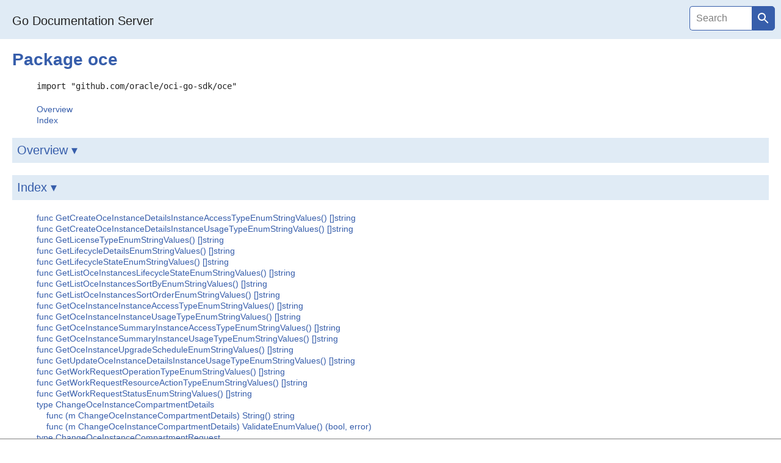

--- FILE ---
content_type: text/html
request_url: https://docs.oracle.com/en-us/iaas/tools/go/latest/oce/index.html
body_size: 24152
content:
<!DOCTYPE html>
<html>
<head>
<meta http-equiv="Content-Type" content="text/html; charset=utf-8">
<meta name="viewport" content="width=device-width, initial-scale=1">
<meta name="theme-color" content="#375EAB">

  <title>oce - Go Documentation Server</title>

<link type="text/css" rel="stylesheet" href="../lib/godoc/style.css">

<script>window.initFuncs = [];</script>




<script>var goVersion = "go1.24.4 140-3";</script>
<script src="../lib/godoc/godocs.js" defer></script>
</head>
<body>

<div id='lowframe' style="position: fixed; bottom: 0; left: 0; height: 0; width: 100%; border-top: thin solid grey; background-color: white; overflow: auto;">
...
</div><!-- #lowframe -->

<div id="topbar" class="wide"><div class="container">
<div class="top-heading" id="heading-wide"><a href="https://godoc.org/">Go Documentation Server</a></div>
<div class="top-heading" id="heading-narrow"><a href="https://godoc.org/">GoDoc</a></div>
<a href="index.html#" id="menu-button"><span id="menu-button-arrow">&#9661;</span></a>
<form method="GET" action="https://golang.org/search">
<div id="menu">

<span class="search-box"><input type="search" id="search" name="q" placeholder="Search" aria-label="Search" required><button type="submit"><span><!-- magnifying glass: --><svg width="24" height="24" viewBox="0 0 24 24"><title>submit search</title><path d="M15.5 14h-.79l-.28-.27C15.41 12.59 16 11.11 16 9.5 16 5.91 13.09 3 9.5 3S3 5.91 3 9.5 5.91 16 9.5 16c1.61 0 3.09-.59 4.23-1.57l.27.28v.79l5 4.99L20.49 19l-4.99-5zm-6 0C7.01 14 5 11.99 5 9.5S7.01 5 9.5 5 14 7.01 14 9.5 11.99 14 9.5 14z"/><path d="M0 0h24v24H0z" fill="none"/></svg></span></button></span>
</div>
</form>

</div></div>



<div id="page" class="wide">
<div class="container">


  <h1>
    Package oce
    <span class="text-muted"></span>
  </h1>







<div id="nav"></div>


<!--
	Copyright 2009 The Go Authors. All rights reserved.
	Use of this source code is governed by a BSD-style
	license that can be found in the LICENSE file.
-->
<!--
	Note: Static (i.e., not template-generated) href and id
	attributes start with "pkg-" to make it impossible for
	them to conflict with generated attributes (some of which
	correspond to Go identifiers).
-->

	<script>
	document.ANALYSIS_DATA = null;
	document.CALLGRAPH = null;
	</script>

	
		
		<div id="short-nav">
			<dl>
			<dd><code>import "github.com/oracle/oci-go-sdk/oce"</code></dd>
			</dl>
			<dl>
			<dd><a href="index.html#pkg-overview" class="overviewLink">Overview</a></dd>
			<dd><a href="index.html#pkg-index" class="indexLink">Index</a></dd>
			
			
			</dl>
		</div>
		<!-- The package's Name is printed as title by the top-level template -->
		<div id="pkg-overview" class="toggleVisible">
			<div class="collapsed">
				<h2 class="toggleButton" title="Click to show Overview section">Overview ▹</h2>
			</div>
			<div class="expanded">
				<h2 class="toggleButton" title="Click to hide Overview section">Overview ▾</h2>
				
				
			</div>
		</div>

		<div id="pkg-index" class="toggleVisible">
		<div class="collapsed">
			<h2 class="toggleButton" title="Click to show Index section">Index ▹</h2>
		</div>
		<div class="expanded">
			<h2 class="toggleButton" title="Click to hide Index section">Index ▾</h2>

		<!-- Table of contents for API; must be named manual-nav to turn off auto nav. -->
			<div id="manual-nav">
			<dl>
			
			
			
				
				<dd><a href="index.html#GetCreateOceInstanceDetailsInstanceAccessTypeEnumStringValues">func GetCreateOceInstanceDetailsInstanceAccessTypeEnumStringValues() []string</a></dd>
			
				
				<dd><a href="index.html#GetCreateOceInstanceDetailsInstanceUsageTypeEnumStringValues">func GetCreateOceInstanceDetailsInstanceUsageTypeEnumStringValues() []string</a></dd>
			
				
				<dd><a href="index.html#GetLicenseTypeEnumStringValues">func GetLicenseTypeEnumStringValues() []string</a></dd>
			
				
				<dd><a href="index.html#GetLifecycleDetailsEnumStringValues">func GetLifecycleDetailsEnumStringValues() []string</a></dd>
			
				
				<dd><a href="index.html#GetLifecycleStateEnumStringValues">func GetLifecycleStateEnumStringValues() []string</a></dd>
			
				
				<dd><a href="index.html#GetListOceInstancesLifecycleStateEnumStringValues">func GetListOceInstancesLifecycleStateEnumStringValues() []string</a></dd>
			
				
				<dd><a href="index.html#GetListOceInstancesSortByEnumStringValues">func GetListOceInstancesSortByEnumStringValues() []string</a></dd>
			
				
				<dd><a href="index.html#GetListOceInstancesSortOrderEnumStringValues">func GetListOceInstancesSortOrderEnumStringValues() []string</a></dd>
			
				
				<dd><a href="index.html#GetOceInstanceInstanceAccessTypeEnumStringValues">func GetOceInstanceInstanceAccessTypeEnumStringValues() []string</a></dd>
			
				
				<dd><a href="index.html#GetOceInstanceInstanceUsageTypeEnumStringValues">func GetOceInstanceInstanceUsageTypeEnumStringValues() []string</a></dd>
			
				
				<dd><a href="index.html#GetOceInstanceSummaryInstanceAccessTypeEnumStringValues">func GetOceInstanceSummaryInstanceAccessTypeEnumStringValues() []string</a></dd>
			
				
				<dd><a href="index.html#GetOceInstanceSummaryInstanceUsageTypeEnumStringValues">func GetOceInstanceSummaryInstanceUsageTypeEnumStringValues() []string</a></dd>
			
				
				<dd><a href="index.html#GetOceInstanceUpgradeScheduleEnumStringValues">func GetOceInstanceUpgradeScheduleEnumStringValues() []string</a></dd>
			
				
				<dd><a href="index.html#GetUpdateOceInstanceDetailsInstanceUsageTypeEnumStringValues">func GetUpdateOceInstanceDetailsInstanceUsageTypeEnumStringValues() []string</a></dd>
			
				
				<dd><a href="index.html#GetWorkRequestOperationTypeEnumStringValues">func GetWorkRequestOperationTypeEnumStringValues() []string</a></dd>
			
				
				<dd><a href="index.html#GetWorkRequestResourceActionTypeEnumStringValues">func GetWorkRequestResourceActionTypeEnumStringValues() []string</a></dd>
			
				
				<dd><a href="index.html#GetWorkRequestStatusEnumStringValues">func GetWorkRequestStatusEnumStringValues() []string</a></dd>
			
			
				
				<dd><a href="index.html#ChangeOceInstanceCompartmentDetails">type ChangeOceInstanceCompartmentDetails</a></dd>
				
				
					
					<dd>&nbsp; &nbsp; <a href="index.html#ChangeOceInstanceCompartmentDetails.String">func (m ChangeOceInstanceCompartmentDetails) String() string</a></dd>
				
					
					<dd>&nbsp; &nbsp; <a href="index.html#ChangeOceInstanceCompartmentDetails.ValidateEnumValue">func (m ChangeOceInstanceCompartmentDetails) ValidateEnumValue() (bool, error)</a></dd>
				
			
				
				<dd><a href="index.html#ChangeOceInstanceCompartmentRequest">type ChangeOceInstanceCompartmentRequest</a></dd>
				
				
					
					<dd>&nbsp; &nbsp; <a href="index.html#ChangeOceInstanceCompartmentRequest.BinaryRequestBody">func (request ChangeOceInstanceCompartmentRequest) BinaryRequestBody() (*common.OCIReadSeekCloser, bool)</a></dd>
				
					
					<dd>&nbsp; &nbsp; <a href="index.html#ChangeOceInstanceCompartmentRequest.HTTPRequest">func (request ChangeOceInstanceCompartmentRequest) HTTPRequest(method, path string, binaryRequestBody *common.OCIReadSeekCloser, extraHeaders map[string]string) (http.Request, error)</a></dd>
				
					
					<dd>&nbsp; &nbsp; <a href="index.html#ChangeOceInstanceCompartmentRequest.RetryPolicy">func (request ChangeOceInstanceCompartmentRequest) RetryPolicy() *common.RetryPolicy</a></dd>
				
					
					<dd>&nbsp; &nbsp; <a href="index.html#ChangeOceInstanceCompartmentRequest.String">func (request ChangeOceInstanceCompartmentRequest) String() string</a></dd>
				
					
					<dd>&nbsp; &nbsp; <a href="index.html#ChangeOceInstanceCompartmentRequest.ValidateEnumValue">func (request ChangeOceInstanceCompartmentRequest) ValidateEnumValue() (bool, error)</a></dd>
				
			
				
				<dd><a href="index.html#ChangeOceInstanceCompartmentResponse">type ChangeOceInstanceCompartmentResponse</a></dd>
				
				
					
					<dd>&nbsp; &nbsp; <a href="index.html#ChangeOceInstanceCompartmentResponse.HTTPResponse">func (response ChangeOceInstanceCompartmentResponse) HTTPResponse() *http.Response</a></dd>
				
					
					<dd>&nbsp; &nbsp; <a href="index.html#ChangeOceInstanceCompartmentResponse.String">func (response ChangeOceInstanceCompartmentResponse) String() string</a></dd>
				
			
				
				<dd><a href="index.html#CreateOceInstanceDetails">type CreateOceInstanceDetails</a></dd>
				
				
					
					<dd>&nbsp; &nbsp; <a href="index.html#CreateOceInstanceDetails.String">func (m CreateOceInstanceDetails) String() string</a></dd>
				
					
					<dd>&nbsp; &nbsp; <a href="index.html#CreateOceInstanceDetails.ValidateEnumValue">func (m CreateOceInstanceDetails) ValidateEnumValue() (bool, error)</a></dd>
				
			
				
				<dd><a href="index.html#CreateOceInstanceDetailsInstanceAccessTypeEnum">type CreateOceInstanceDetailsInstanceAccessTypeEnum</a></dd>
				
					
					<dd>&nbsp; &nbsp; <a href="index.html#GetCreateOceInstanceDetailsInstanceAccessTypeEnumValues">func GetCreateOceInstanceDetailsInstanceAccessTypeEnumValues() []CreateOceInstanceDetailsInstanceAccessTypeEnum</a></dd>
				
					
					<dd>&nbsp; &nbsp; <a href="index.html#GetMappingCreateOceInstanceDetailsInstanceAccessTypeEnum">func GetMappingCreateOceInstanceDetailsInstanceAccessTypeEnum(val string) (CreateOceInstanceDetailsInstanceAccessTypeEnum, bool)</a></dd>
				
				
			
				
				<dd><a href="index.html#CreateOceInstanceDetailsInstanceUsageTypeEnum">type CreateOceInstanceDetailsInstanceUsageTypeEnum</a></dd>
				
					
					<dd>&nbsp; &nbsp; <a href="index.html#GetCreateOceInstanceDetailsInstanceUsageTypeEnumValues">func GetCreateOceInstanceDetailsInstanceUsageTypeEnumValues() []CreateOceInstanceDetailsInstanceUsageTypeEnum</a></dd>
				
					
					<dd>&nbsp; &nbsp; <a href="index.html#GetMappingCreateOceInstanceDetailsInstanceUsageTypeEnum">func GetMappingCreateOceInstanceDetailsInstanceUsageTypeEnum(val string) (CreateOceInstanceDetailsInstanceUsageTypeEnum, bool)</a></dd>
				
				
			
				
				<dd><a href="index.html#CreateOceInstanceRequest">type CreateOceInstanceRequest</a></dd>
				
				
					
					<dd>&nbsp; &nbsp; <a href="index.html#CreateOceInstanceRequest.BinaryRequestBody">func (request CreateOceInstanceRequest) BinaryRequestBody() (*common.OCIReadSeekCloser, bool)</a></dd>
				
					
					<dd>&nbsp; &nbsp; <a href="index.html#CreateOceInstanceRequest.HTTPRequest">func (request CreateOceInstanceRequest) HTTPRequest(method, path string, binaryRequestBody *common.OCIReadSeekCloser, extraHeaders map[string]string) (http.Request, error)</a></dd>
				
					
					<dd>&nbsp; &nbsp; <a href="index.html#CreateOceInstanceRequest.RetryPolicy">func (request CreateOceInstanceRequest) RetryPolicy() *common.RetryPolicy</a></dd>
				
					
					<dd>&nbsp; &nbsp; <a href="index.html#CreateOceInstanceRequest.String">func (request CreateOceInstanceRequest) String() string</a></dd>
				
					
					<dd>&nbsp; &nbsp; <a href="index.html#CreateOceInstanceRequest.ValidateEnumValue">func (request CreateOceInstanceRequest) ValidateEnumValue() (bool, error)</a></dd>
				
			
				
				<dd><a href="index.html#CreateOceInstanceResponse">type CreateOceInstanceResponse</a></dd>
				
				
					
					<dd>&nbsp; &nbsp; <a href="index.html#CreateOceInstanceResponse.HTTPResponse">func (response CreateOceInstanceResponse) HTTPResponse() *http.Response</a></dd>
				
					
					<dd>&nbsp; &nbsp; <a href="index.html#CreateOceInstanceResponse.String">func (response CreateOceInstanceResponse) String() string</a></dd>
				
			
				
				<dd><a href="index.html#DeleteOceInstanceRequest">type DeleteOceInstanceRequest</a></dd>
				
				
					
					<dd>&nbsp; &nbsp; <a href="index.html#DeleteOceInstanceRequest.BinaryRequestBody">func (request DeleteOceInstanceRequest) BinaryRequestBody() (*common.OCIReadSeekCloser, bool)</a></dd>
				
					
					<dd>&nbsp; &nbsp; <a href="index.html#DeleteOceInstanceRequest.HTTPRequest">func (request DeleteOceInstanceRequest) HTTPRequest(method, path string, binaryRequestBody *common.OCIReadSeekCloser, extraHeaders map[string]string) (http.Request, error)</a></dd>
				
					
					<dd>&nbsp; &nbsp; <a href="index.html#DeleteOceInstanceRequest.RetryPolicy">func (request DeleteOceInstanceRequest) RetryPolicy() *common.RetryPolicy</a></dd>
				
					
					<dd>&nbsp; &nbsp; <a href="index.html#DeleteOceInstanceRequest.String">func (request DeleteOceInstanceRequest) String() string</a></dd>
				
					
					<dd>&nbsp; &nbsp; <a href="index.html#DeleteOceInstanceRequest.ValidateEnumValue">func (request DeleteOceInstanceRequest) ValidateEnumValue() (bool, error)</a></dd>
				
			
				
				<dd><a href="index.html#DeleteOceInstanceResponse">type DeleteOceInstanceResponse</a></dd>
				
				
					
					<dd>&nbsp; &nbsp; <a href="index.html#DeleteOceInstanceResponse.HTTPResponse">func (response DeleteOceInstanceResponse) HTTPResponse() *http.Response</a></dd>
				
					
					<dd>&nbsp; &nbsp; <a href="index.html#DeleteOceInstanceResponse.String">func (response DeleteOceInstanceResponse) String() string</a></dd>
				
			
				
				<dd><a href="index.html#GetOceInstanceRequest">type GetOceInstanceRequest</a></dd>
				
				
					
					<dd>&nbsp; &nbsp; <a href="index.html#GetOceInstanceRequest.BinaryRequestBody">func (request GetOceInstanceRequest) BinaryRequestBody() (*common.OCIReadSeekCloser, bool)</a></dd>
				
					
					<dd>&nbsp; &nbsp; <a href="index.html#GetOceInstanceRequest.HTTPRequest">func (request GetOceInstanceRequest) HTTPRequest(method, path string, binaryRequestBody *common.OCIReadSeekCloser, extraHeaders map[string]string) (http.Request, error)</a></dd>
				
					
					<dd>&nbsp; &nbsp; <a href="index.html#GetOceInstanceRequest.RetryPolicy">func (request GetOceInstanceRequest) RetryPolicy() *common.RetryPolicy</a></dd>
				
					
					<dd>&nbsp; &nbsp; <a href="index.html#GetOceInstanceRequest.String">func (request GetOceInstanceRequest) String() string</a></dd>
				
					
					<dd>&nbsp; &nbsp; <a href="index.html#GetOceInstanceRequest.ValidateEnumValue">func (request GetOceInstanceRequest) ValidateEnumValue() (bool, error)</a></dd>
				
			
				
				<dd><a href="index.html#GetOceInstanceResponse">type GetOceInstanceResponse</a></dd>
				
				
					
					<dd>&nbsp; &nbsp; <a href="index.html#GetOceInstanceResponse.HTTPResponse">func (response GetOceInstanceResponse) HTTPResponse() *http.Response</a></dd>
				
					
					<dd>&nbsp; &nbsp; <a href="index.html#GetOceInstanceResponse.String">func (response GetOceInstanceResponse) String() string</a></dd>
				
			
				
				<dd><a href="index.html#GetWorkRequestRequest">type GetWorkRequestRequest</a></dd>
				
				
					
					<dd>&nbsp; &nbsp; <a href="index.html#GetWorkRequestRequest.BinaryRequestBody">func (request GetWorkRequestRequest) BinaryRequestBody() (*common.OCIReadSeekCloser, bool)</a></dd>
				
					
					<dd>&nbsp; &nbsp; <a href="index.html#GetWorkRequestRequest.HTTPRequest">func (request GetWorkRequestRequest) HTTPRequest(method, path string, binaryRequestBody *common.OCIReadSeekCloser, extraHeaders map[string]string) (http.Request, error)</a></dd>
				
					
					<dd>&nbsp; &nbsp; <a href="index.html#GetWorkRequestRequest.RetryPolicy">func (request GetWorkRequestRequest) RetryPolicy() *common.RetryPolicy</a></dd>
				
					
					<dd>&nbsp; &nbsp; <a href="index.html#GetWorkRequestRequest.String">func (request GetWorkRequestRequest) String() string</a></dd>
				
					
					<dd>&nbsp; &nbsp; <a href="index.html#GetWorkRequestRequest.ValidateEnumValue">func (request GetWorkRequestRequest) ValidateEnumValue() (bool, error)</a></dd>
				
			
				
				<dd><a href="index.html#GetWorkRequestResponse">type GetWorkRequestResponse</a></dd>
				
				
					
					<dd>&nbsp; &nbsp; <a href="index.html#GetWorkRequestResponse.HTTPResponse">func (response GetWorkRequestResponse) HTTPResponse() *http.Response</a></dd>
				
					
					<dd>&nbsp; &nbsp; <a href="index.html#GetWorkRequestResponse.String">func (response GetWorkRequestResponse) String() string</a></dd>
				
			
				
				<dd><a href="index.html#IdentityStripeDetails">type IdentityStripeDetails</a></dd>
				
				
					
					<dd>&nbsp; &nbsp; <a href="index.html#IdentityStripeDetails.String">func (m IdentityStripeDetails) String() string</a></dd>
				
					
					<dd>&nbsp; &nbsp; <a href="index.html#IdentityStripeDetails.ValidateEnumValue">func (m IdentityStripeDetails) ValidateEnumValue() (bool, error)</a></dd>
				
			
				
				<dd><a href="index.html#LicenseTypeEnum">type LicenseTypeEnum</a></dd>
				
					
					<dd>&nbsp; &nbsp; <a href="index.html#GetLicenseTypeEnumValues">func GetLicenseTypeEnumValues() []LicenseTypeEnum</a></dd>
				
					
					<dd>&nbsp; &nbsp; <a href="index.html#GetMappingLicenseTypeEnum">func GetMappingLicenseTypeEnum(val string) (LicenseTypeEnum, bool)</a></dd>
				
				
			
				
				<dd><a href="index.html#LifecycleDetailsEnum">type LifecycleDetailsEnum</a></dd>
				
					
					<dd>&nbsp; &nbsp; <a href="index.html#GetLifecycleDetailsEnumValues">func GetLifecycleDetailsEnumValues() []LifecycleDetailsEnum</a></dd>
				
					
					<dd>&nbsp; &nbsp; <a href="index.html#GetMappingLifecycleDetailsEnum">func GetMappingLifecycleDetailsEnum(val string) (LifecycleDetailsEnum, bool)</a></dd>
				
				
			
				
				<dd><a href="index.html#LifecycleStateEnum">type LifecycleStateEnum</a></dd>
				
					
					<dd>&nbsp; &nbsp; <a href="index.html#GetLifecycleStateEnumValues">func GetLifecycleStateEnumValues() []LifecycleStateEnum</a></dd>
				
					
					<dd>&nbsp; &nbsp; <a href="index.html#GetMappingLifecycleStateEnum">func GetMappingLifecycleStateEnum(val string) (LifecycleStateEnum, bool)</a></dd>
				
				
			
				
				<dd><a href="index.html#ListOceInstancesLifecycleStateEnum">type ListOceInstancesLifecycleStateEnum</a></dd>
				
					
					<dd>&nbsp; &nbsp; <a href="index.html#GetListOceInstancesLifecycleStateEnumValues">func GetListOceInstancesLifecycleStateEnumValues() []ListOceInstancesLifecycleStateEnum</a></dd>
				
					
					<dd>&nbsp; &nbsp; <a href="index.html#GetMappingListOceInstancesLifecycleStateEnum">func GetMappingListOceInstancesLifecycleStateEnum(val string) (ListOceInstancesLifecycleStateEnum, bool)</a></dd>
				
				
			
				
				<dd><a href="index.html#ListOceInstancesRequest">type ListOceInstancesRequest</a></dd>
				
				
					
					<dd>&nbsp; &nbsp; <a href="index.html#ListOceInstancesRequest.BinaryRequestBody">func (request ListOceInstancesRequest) BinaryRequestBody() (*common.OCIReadSeekCloser, bool)</a></dd>
				
					
					<dd>&nbsp; &nbsp; <a href="index.html#ListOceInstancesRequest.HTTPRequest">func (request ListOceInstancesRequest) HTTPRequest(method, path string, binaryRequestBody *common.OCIReadSeekCloser, extraHeaders map[string]string) (http.Request, error)</a></dd>
				
					
					<dd>&nbsp; &nbsp; <a href="index.html#ListOceInstancesRequest.RetryPolicy">func (request ListOceInstancesRequest) RetryPolicy() *common.RetryPolicy</a></dd>
				
					
					<dd>&nbsp; &nbsp; <a href="index.html#ListOceInstancesRequest.String">func (request ListOceInstancesRequest) String() string</a></dd>
				
					
					<dd>&nbsp; &nbsp; <a href="index.html#ListOceInstancesRequest.ValidateEnumValue">func (request ListOceInstancesRequest) ValidateEnumValue() (bool, error)</a></dd>
				
			
				
				<dd><a href="index.html#ListOceInstancesResponse">type ListOceInstancesResponse</a></dd>
				
				
					
					<dd>&nbsp; &nbsp; <a href="index.html#ListOceInstancesResponse.HTTPResponse">func (response ListOceInstancesResponse) HTTPResponse() *http.Response</a></dd>
				
					
					<dd>&nbsp; &nbsp; <a href="index.html#ListOceInstancesResponse.String">func (response ListOceInstancesResponse) String() string</a></dd>
				
			
				
				<dd><a href="index.html#ListOceInstancesSortByEnum">type ListOceInstancesSortByEnum</a></dd>
				
					
					<dd>&nbsp; &nbsp; <a href="index.html#GetListOceInstancesSortByEnumValues">func GetListOceInstancesSortByEnumValues() []ListOceInstancesSortByEnum</a></dd>
				
					
					<dd>&nbsp; &nbsp; <a href="index.html#GetMappingListOceInstancesSortByEnum">func GetMappingListOceInstancesSortByEnum(val string) (ListOceInstancesSortByEnum, bool)</a></dd>
				
				
			
				
				<dd><a href="index.html#ListOceInstancesSortOrderEnum">type ListOceInstancesSortOrderEnum</a></dd>
				
					
					<dd>&nbsp; &nbsp; <a href="index.html#GetListOceInstancesSortOrderEnumValues">func GetListOceInstancesSortOrderEnumValues() []ListOceInstancesSortOrderEnum</a></dd>
				
					
					<dd>&nbsp; &nbsp; <a href="index.html#GetMappingListOceInstancesSortOrderEnum">func GetMappingListOceInstancesSortOrderEnum(val string) (ListOceInstancesSortOrderEnum, bool)</a></dd>
				
				
			
				
				<dd><a href="index.html#ListWorkRequestErrorsRequest">type ListWorkRequestErrorsRequest</a></dd>
				
				
					
					<dd>&nbsp; &nbsp; <a href="index.html#ListWorkRequestErrorsRequest.BinaryRequestBody">func (request ListWorkRequestErrorsRequest) BinaryRequestBody() (*common.OCIReadSeekCloser, bool)</a></dd>
				
					
					<dd>&nbsp; &nbsp; <a href="index.html#ListWorkRequestErrorsRequest.HTTPRequest">func (request ListWorkRequestErrorsRequest) HTTPRequest(method, path string, binaryRequestBody *common.OCIReadSeekCloser, extraHeaders map[string]string) (http.Request, error)</a></dd>
				
					
					<dd>&nbsp; &nbsp; <a href="index.html#ListWorkRequestErrorsRequest.RetryPolicy">func (request ListWorkRequestErrorsRequest) RetryPolicy() *common.RetryPolicy</a></dd>
				
					
					<dd>&nbsp; &nbsp; <a href="index.html#ListWorkRequestErrorsRequest.String">func (request ListWorkRequestErrorsRequest) String() string</a></dd>
				
					
					<dd>&nbsp; &nbsp; <a href="index.html#ListWorkRequestErrorsRequest.ValidateEnumValue">func (request ListWorkRequestErrorsRequest) ValidateEnumValue() (bool, error)</a></dd>
				
			
				
				<dd><a href="index.html#ListWorkRequestErrorsResponse">type ListWorkRequestErrorsResponse</a></dd>
				
				
					
					<dd>&nbsp; &nbsp; <a href="index.html#ListWorkRequestErrorsResponse.HTTPResponse">func (response ListWorkRequestErrorsResponse) HTTPResponse() *http.Response</a></dd>
				
					
					<dd>&nbsp; &nbsp; <a href="index.html#ListWorkRequestErrorsResponse.String">func (response ListWorkRequestErrorsResponse) String() string</a></dd>
				
			
				
				<dd><a href="index.html#ListWorkRequestLogsRequest">type ListWorkRequestLogsRequest</a></dd>
				
				
					
					<dd>&nbsp; &nbsp; <a href="index.html#ListWorkRequestLogsRequest.BinaryRequestBody">func (request ListWorkRequestLogsRequest) BinaryRequestBody() (*common.OCIReadSeekCloser, bool)</a></dd>
				
					
					<dd>&nbsp; &nbsp; <a href="index.html#ListWorkRequestLogsRequest.HTTPRequest">func (request ListWorkRequestLogsRequest) HTTPRequest(method, path string, binaryRequestBody *common.OCIReadSeekCloser, extraHeaders map[string]string) (http.Request, error)</a></dd>
				
					
					<dd>&nbsp; &nbsp; <a href="index.html#ListWorkRequestLogsRequest.RetryPolicy">func (request ListWorkRequestLogsRequest) RetryPolicy() *common.RetryPolicy</a></dd>
				
					
					<dd>&nbsp; &nbsp; <a href="index.html#ListWorkRequestLogsRequest.String">func (request ListWorkRequestLogsRequest) String() string</a></dd>
				
					
					<dd>&nbsp; &nbsp; <a href="index.html#ListWorkRequestLogsRequest.ValidateEnumValue">func (request ListWorkRequestLogsRequest) ValidateEnumValue() (bool, error)</a></dd>
				
			
				
				<dd><a href="index.html#ListWorkRequestLogsResponse">type ListWorkRequestLogsResponse</a></dd>
				
				
					
					<dd>&nbsp; &nbsp; <a href="index.html#ListWorkRequestLogsResponse.HTTPResponse">func (response ListWorkRequestLogsResponse) HTTPResponse() *http.Response</a></dd>
				
					
					<dd>&nbsp; &nbsp; <a href="index.html#ListWorkRequestLogsResponse.String">func (response ListWorkRequestLogsResponse) String() string</a></dd>
				
			
				
				<dd><a href="index.html#ListWorkRequestsRequest">type ListWorkRequestsRequest</a></dd>
				
				
					
					<dd>&nbsp; &nbsp; <a href="index.html#ListWorkRequestsRequest.BinaryRequestBody">func (request ListWorkRequestsRequest) BinaryRequestBody() (*common.OCIReadSeekCloser, bool)</a></dd>
				
					
					<dd>&nbsp; &nbsp; <a href="index.html#ListWorkRequestsRequest.HTTPRequest">func (request ListWorkRequestsRequest) HTTPRequest(method, path string, binaryRequestBody *common.OCIReadSeekCloser, extraHeaders map[string]string) (http.Request, error)</a></dd>
				
					
					<dd>&nbsp; &nbsp; <a href="index.html#ListWorkRequestsRequest.RetryPolicy">func (request ListWorkRequestsRequest) RetryPolicy() *common.RetryPolicy</a></dd>
				
					
					<dd>&nbsp; &nbsp; <a href="index.html#ListWorkRequestsRequest.String">func (request ListWorkRequestsRequest) String() string</a></dd>
				
					
					<dd>&nbsp; &nbsp; <a href="index.html#ListWorkRequestsRequest.ValidateEnumValue">func (request ListWorkRequestsRequest) ValidateEnumValue() (bool, error)</a></dd>
				
			
				
				<dd><a href="index.html#ListWorkRequestsResponse">type ListWorkRequestsResponse</a></dd>
				
				
					
					<dd>&nbsp; &nbsp; <a href="index.html#ListWorkRequestsResponse.HTTPResponse">func (response ListWorkRequestsResponse) HTTPResponse() *http.Response</a></dd>
				
					
					<dd>&nbsp; &nbsp; <a href="index.html#ListWorkRequestsResponse.String">func (response ListWorkRequestsResponse) String() string</a></dd>
				
			
				
				<dd><a href="index.html#OceInstance">type OceInstance</a></dd>
				
				
					
					<dd>&nbsp; &nbsp; <a href="index.html#OceInstance.String">func (m OceInstance) String() string</a></dd>
				
					
					<dd>&nbsp; &nbsp; <a href="index.html#OceInstance.ValidateEnumValue">func (m OceInstance) ValidateEnumValue() (bool, error)</a></dd>
				
			
				
				<dd><a href="index.html#OceInstanceClient">type OceInstanceClient</a></dd>
				
					
					<dd>&nbsp; &nbsp; <a href="index.html#NewOceInstanceClientWithConfigurationProvider">func NewOceInstanceClientWithConfigurationProvider(configProvider common.ConfigurationProvider) (client OceInstanceClient, err error)</a></dd>
				
					
					<dd>&nbsp; &nbsp; <a href="index.html#NewOceInstanceClientWithOboToken">func NewOceInstanceClientWithOboToken(configProvider common.ConfigurationProvider, oboToken string) (client OceInstanceClient, err error)</a></dd>
				
				
					
					<dd>&nbsp; &nbsp; <a href="index.html#OceInstanceClient.ChangeOceInstanceCompartment">func (client OceInstanceClient) ChangeOceInstanceCompartment(ctx context.Context, request ChangeOceInstanceCompartmentRequest) (response ChangeOceInstanceCompartmentResponse, err error)</a></dd>
				
					
					<dd>&nbsp; &nbsp; <a href="index.html#OceInstanceClient.ConfigurationProvider">func (client *OceInstanceClient) ConfigurationProvider() *common.ConfigurationProvider</a></dd>
				
					
					<dd>&nbsp; &nbsp; <a href="index.html#OceInstanceClient.CreateOceInstance">func (client OceInstanceClient) CreateOceInstance(ctx context.Context, request CreateOceInstanceRequest) (response CreateOceInstanceResponse, err error)</a></dd>
				
					
					<dd>&nbsp; &nbsp; <a href="index.html#OceInstanceClient.DeleteOceInstance">func (client OceInstanceClient) DeleteOceInstance(ctx context.Context, request DeleteOceInstanceRequest) (response DeleteOceInstanceResponse, err error)</a></dd>
				
					
					<dd>&nbsp; &nbsp; <a href="index.html#OceInstanceClient.GetOceInstance">func (client OceInstanceClient) GetOceInstance(ctx context.Context, request GetOceInstanceRequest) (response GetOceInstanceResponse, err error)</a></dd>
				
					
					<dd>&nbsp; &nbsp; <a href="index.html#OceInstanceClient.GetWorkRequest">func (client OceInstanceClient) GetWorkRequest(ctx context.Context, request GetWorkRequestRequest) (response GetWorkRequestResponse, err error)</a></dd>
				
					
					<dd>&nbsp; &nbsp; <a href="index.html#OceInstanceClient.ListOceInstances">func (client OceInstanceClient) ListOceInstances(ctx context.Context, request ListOceInstancesRequest) (response ListOceInstancesResponse, err error)</a></dd>
				
					
					<dd>&nbsp; &nbsp; <a href="index.html#OceInstanceClient.ListWorkRequestErrors">func (client OceInstanceClient) ListWorkRequestErrors(ctx context.Context, request ListWorkRequestErrorsRequest) (response ListWorkRequestErrorsResponse, err error)</a></dd>
				
					
					<dd>&nbsp; &nbsp; <a href="index.html#OceInstanceClient.ListWorkRequestLogs">func (client OceInstanceClient) ListWorkRequestLogs(ctx context.Context, request ListWorkRequestLogsRequest) (response ListWorkRequestLogsResponse, err error)</a></dd>
				
					
					<dd>&nbsp; &nbsp; <a href="index.html#OceInstanceClient.ListWorkRequests">func (client OceInstanceClient) ListWorkRequests(ctx context.Context, request ListWorkRequestsRequest) (response ListWorkRequestsResponse, err error)</a></dd>
				
					
					<dd>&nbsp; &nbsp; <a href="index.html#OceInstanceClient.SetRegion">func (client *OceInstanceClient) SetRegion(region string)</a></dd>
				
					
					<dd>&nbsp; &nbsp; <a href="index.html#OceInstanceClient.UpdateOceInstance">func (client OceInstanceClient) UpdateOceInstance(ctx context.Context, request UpdateOceInstanceRequest) (response UpdateOceInstanceResponse, err error)</a></dd>
				
			
				
				<dd><a href="index.html#OceInstanceInstanceAccessTypeEnum">type OceInstanceInstanceAccessTypeEnum</a></dd>
				
					
					<dd>&nbsp; &nbsp; <a href="index.html#GetMappingOceInstanceInstanceAccessTypeEnum">func GetMappingOceInstanceInstanceAccessTypeEnum(val string) (OceInstanceInstanceAccessTypeEnum, bool)</a></dd>
				
					
					<dd>&nbsp; &nbsp; <a href="index.html#GetOceInstanceInstanceAccessTypeEnumValues">func GetOceInstanceInstanceAccessTypeEnumValues() []OceInstanceInstanceAccessTypeEnum</a></dd>
				
				
			
				
				<dd><a href="index.html#OceInstanceInstanceUsageTypeEnum">type OceInstanceInstanceUsageTypeEnum</a></dd>
				
					
					<dd>&nbsp; &nbsp; <a href="index.html#GetMappingOceInstanceInstanceUsageTypeEnum">func GetMappingOceInstanceInstanceUsageTypeEnum(val string) (OceInstanceInstanceUsageTypeEnum, bool)</a></dd>
				
					
					<dd>&nbsp; &nbsp; <a href="index.html#GetOceInstanceInstanceUsageTypeEnumValues">func GetOceInstanceInstanceUsageTypeEnumValues() []OceInstanceInstanceUsageTypeEnum</a></dd>
				
				
			
				
				<dd><a href="index.html#OceInstanceSummary">type OceInstanceSummary</a></dd>
				
				
					
					<dd>&nbsp; &nbsp; <a href="index.html#OceInstanceSummary.String">func (m OceInstanceSummary) String() string</a></dd>
				
					
					<dd>&nbsp; &nbsp; <a href="index.html#OceInstanceSummary.ValidateEnumValue">func (m OceInstanceSummary) ValidateEnumValue() (bool, error)</a></dd>
				
			
				
				<dd><a href="index.html#OceInstanceSummaryInstanceAccessTypeEnum">type OceInstanceSummaryInstanceAccessTypeEnum</a></dd>
				
					
					<dd>&nbsp; &nbsp; <a href="index.html#GetMappingOceInstanceSummaryInstanceAccessTypeEnum">func GetMappingOceInstanceSummaryInstanceAccessTypeEnum(val string) (OceInstanceSummaryInstanceAccessTypeEnum, bool)</a></dd>
				
					
					<dd>&nbsp; &nbsp; <a href="index.html#GetOceInstanceSummaryInstanceAccessTypeEnumValues">func GetOceInstanceSummaryInstanceAccessTypeEnumValues() []OceInstanceSummaryInstanceAccessTypeEnum</a></dd>
				
				
			
				
				<dd><a href="index.html#OceInstanceSummaryInstanceUsageTypeEnum">type OceInstanceSummaryInstanceUsageTypeEnum</a></dd>
				
					
					<dd>&nbsp; &nbsp; <a href="index.html#GetMappingOceInstanceSummaryInstanceUsageTypeEnum">func GetMappingOceInstanceSummaryInstanceUsageTypeEnum(val string) (OceInstanceSummaryInstanceUsageTypeEnum, bool)</a></dd>
				
					
					<dd>&nbsp; &nbsp; <a href="index.html#GetOceInstanceSummaryInstanceUsageTypeEnumValues">func GetOceInstanceSummaryInstanceUsageTypeEnumValues() []OceInstanceSummaryInstanceUsageTypeEnum</a></dd>
				
				
			
				
				<dd><a href="index.html#OceInstanceUpgradeScheduleEnum">type OceInstanceUpgradeScheduleEnum</a></dd>
				
					
					<dd>&nbsp; &nbsp; <a href="index.html#GetMappingOceInstanceUpgradeScheduleEnum">func GetMappingOceInstanceUpgradeScheduleEnum(val string) (OceInstanceUpgradeScheduleEnum, bool)</a></dd>
				
					
					<dd>&nbsp; &nbsp; <a href="index.html#GetOceInstanceUpgradeScheduleEnumValues">func GetOceInstanceUpgradeScheduleEnumValues() []OceInstanceUpgradeScheduleEnum</a></dd>
				
				
			
				
				<dd><a href="index.html#UpdateOceInstanceDetails">type UpdateOceInstanceDetails</a></dd>
				
				
					
					<dd>&nbsp; &nbsp; <a href="index.html#UpdateOceInstanceDetails.String">func (m UpdateOceInstanceDetails) String() string</a></dd>
				
					
					<dd>&nbsp; &nbsp; <a href="index.html#UpdateOceInstanceDetails.ValidateEnumValue">func (m UpdateOceInstanceDetails) ValidateEnumValue() (bool, error)</a></dd>
				
			
				
				<dd><a href="index.html#UpdateOceInstanceDetailsInstanceUsageTypeEnum">type UpdateOceInstanceDetailsInstanceUsageTypeEnum</a></dd>
				
					
					<dd>&nbsp; &nbsp; <a href="index.html#GetMappingUpdateOceInstanceDetailsInstanceUsageTypeEnum">func GetMappingUpdateOceInstanceDetailsInstanceUsageTypeEnum(val string) (UpdateOceInstanceDetailsInstanceUsageTypeEnum, bool)</a></dd>
				
					
					<dd>&nbsp; &nbsp; <a href="index.html#GetUpdateOceInstanceDetailsInstanceUsageTypeEnumValues">func GetUpdateOceInstanceDetailsInstanceUsageTypeEnumValues() []UpdateOceInstanceDetailsInstanceUsageTypeEnum</a></dd>
				
				
			
				
				<dd><a href="index.html#UpdateOceInstanceRequest">type UpdateOceInstanceRequest</a></dd>
				
				
					
					<dd>&nbsp; &nbsp; <a href="index.html#UpdateOceInstanceRequest.BinaryRequestBody">func (request UpdateOceInstanceRequest) BinaryRequestBody() (*common.OCIReadSeekCloser, bool)</a></dd>
				
					
					<dd>&nbsp; &nbsp; <a href="index.html#UpdateOceInstanceRequest.HTTPRequest">func (request UpdateOceInstanceRequest) HTTPRequest(method, path string, binaryRequestBody *common.OCIReadSeekCloser, extraHeaders map[string]string) (http.Request, error)</a></dd>
				
					
					<dd>&nbsp; &nbsp; <a href="index.html#UpdateOceInstanceRequest.RetryPolicy">func (request UpdateOceInstanceRequest) RetryPolicy() *common.RetryPolicy</a></dd>
				
					
					<dd>&nbsp; &nbsp; <a href="index.html#UpdateOceInstanceRequest.String">func (request UpdateOceInstanceRequest) String() string</a></dd>
				
					
					<dd>&nbsp; &nbsp; <a href="index.html#UpdateOceInstanceRequest.ValidateEnumValue">func (request UpdateOceInstanceRequest) ValidateEnumValue() (bool, error)</a></dd>
				
			
				
				<dd><a href="index.html#UpdateOceInstanceResponse">type UpdateOceInstanceResponse</a></dd>
				
				
					
					<dd>&nbsp; &nbsp; <a href="index.html#UpdateOceInstanceResponse.HTTPResponse">func (response UpdateOceInstanceResponse) HTTPResponse() *http.Response</a></dd>
				
					
					<dd>&nbsp; &nbsp; <a href="index.html#UpdateOceInstanceResponse.String">func (response UpdateOceInstanceResponse) String() string</a></dd>
				
			
				
				<dd><a href="index.html#WorkRequest">type WorkRequest</a></dd>
				
				
					
					<dd>&nbsp; &nbsp; <a href="index.html#WorkRequest.String">func (m WorkRequest) String() string</a></dd>
				
					
					<dd>&nbsp; &nbsp; <a href="index.html#WorkRequest.ValidateEnumValue">func (m WorkRequest) ValidateEnumValue() (bool, error)</a></dd>
				
			
				
				<dd><a href="index.html#WorkRequestError">type WorkRequestError</a></dd>
				
				
					
					<dd>&nbsp; &nbsp; <a href="index.html#WorkRequestError.String">func (m WorkRequestError) String() string</a></dd>
				
					
					<dd>&nbsp; &nbsp; <a href="index.html#WorkRequestError.ValidateEnumValue">func (m WorkRequestError) ValidateEnumValue() (bool, error)</a></dd>
				
			
				
				<dd><a href="index.html#WorkRequestLogEntry">type WorkRequestLogEntry</a></dd>
				
				
					
					<dd>&nbsp; &nbsp; <a href="index.html#WorkRequestLogEntry.String">func (m WorkRequestLogEntry) String() string</a></dd>
				
					
					<dd>&nbsp; &nbsp; <a href="index.html#WorkRequestLogEntry.ValidateEnumValue">func (m WorkRequestLogEntry) ValidateEnumValue() (bool, error)</a></dd>
				
			
				
				<dd><a href="index.html#WorkRequestOperationTypeEnum">type WorkRequestOperationTypeEnum</a></dd>
				
					
					<dd>&nbsp; &nbsp; <a href="index.html#GetMappingWorkRequestOperationTypeEnum">func GetMappingWorkRequestOperationTypeEnum(val string) (WorkRequestOperationTypeEnum, bool)</a></dd>
				
					
					<dd>&nbsp; &nbsp; <a href="index.html#GetWorkRequestOperationTypeEnumValues">func GetWorkRequestOperationTypeEnumValues() []WorkRequestOperationTypeEnum</a></dd>
				
				
			
				
				<dd><a href="index.html#WorkRequestResource">type WorkRequestResource</a></dd>
				
				
					
					<dd>&nbsp; &nbsp; <a href="index.html#WorkRequestResource.String">func (m WorkRequestResource) String() string</a></dd>
				
					
					<dd>&nbsp; &nbsp; <a href="index.html#WorkRequestResource.ValidateEnumValue">func (m WorkRequestResource) ValidateEnumValue() (bool, error)</a></dd>
				
			
				
				<dd><a href="index.html#WorkRequestResourceActionTypeEnum">type WorkRequestResourceActionTypeEnum</a></dd>
				
					
					<dd>&nbsp; &nbsp; <a href="index.html#GetMappingWorkRequestResourceActionTypeEnum">func GetMappingWorkRequestResourceActionTypeEnum(val string) (WorkRequestResourceActionTypeEnum, bool)</a></dd>
				
					
					<dd>&nbsp; &nbsp; <a href="index.html#GetWorkRequestResourceActionTypeEnumValues">func GetWorkRequestResourceActionTypeEnumValues() []WorkRequestResourceActionTypeEnum</a></dd>
				
				
			
				
				<dd><a href="index.html#WorkRequestStatusEnum">type WorkRequestStatusEnum</a></dd>
				
					
					<dd>&nbsp; &nbsp; <a href="index.html#GetMappingWorkRequestStatusEnum">func GetMappingWorkRequestStatusEnum(val string) (WorkRequestStatusEnum, bool)</a></dd>
				
					
					<dd>&nbsp; &nbsp; <a href="index.html#GetWorkRequestStatusEnumValues">func GetWorkRequestStatusEnumValues() []WorkRequestStatusEnum</a></dd>
				
				
			
				
				<dd><a href="index.html#WorkflowMonitor">type WorkflowMonitor</a></dd>
				
				
					
					<dd>&nbsp; &nbsp; <a href="index.html#WorkflowMonitor.String">func (m WorkflowMonitor) String() string</a></dd>
				
					
					<dd>&nbsp; &nbsp; <a href="index.html#WorkflowMonitor.ValidateEnumValue">func (m WorkflowMonitor) ValidateEnumValue() (bool, error)</a></dd>
				
			
				
				<dd><a href="index.html#WorkflowStep">type WorkflowStep</a></dd>
				
				
					
					<dd>&nbsp; &nbsp; <a href="index.html#WorkflowStep.String">func (m WorkflowStep) String() string</a></dd>
				
					
					<dd>&nbsp; &nbsp; <a href="index.html#WorkflowStep.ValidateEnumValue">func (m WorkflowStep) ValidateEnumValue() (bool, error)</a></dd>
				
			
			
			</dl>
			</div><!-- #manual-nav -->

		

		
			<h3>Package files</h3>
			<p>
			<span style="font-size:90%">
			
				<a href="https://github.com/oracle/oci-go-sdk/blob/v65.107.0/oce/change_oce_instance_compartment_details.go">change_oce_instance_compartment_details.go</a>
			
				<a href="https://github.com/oracle/oci-go-sdk/blob/v65.107.0/oce/change_oce_instance_compartment_request_response.go">change_oce_instance_compartment_request_response.go</a>
			
				<a href="https://github.com/oracle/oci-go-sdk/blob/v65.107.0/oce/create_oce_instance_details.go">create_oce_instance_details.go</a>
			
				<a href="https://github.com/oracle/oci-go-sdk/blob/v65.107.0/oce/create_oce_instance_request_response.go">create_oce_instance_request_response.go</a>
			
				<a href="https://github.com/oracle/oci-go-sdk/blob/v65.107.0/oce/delete_oce_instance_request_response.go">delete_oce_instance_request_response.go</a>
			
				<a href="https://github.com/oracle/oci-go-sdk/blob/v65.107.0/oce/get_oce_instance_request_response.go">get_oce_instance_request_response.go</a>
			
				<a href="https://github.com/oracle/oci-go-sdk/blob/v65.107.0/oce/get_work_request_request_response.go">get_work_request_request_response.go</a>
			
				<a href="https://github.com/oracle/oci-go-sdk/blob/v65.107.0/oce/identity_stripe_details.go">identity_stripe_details.go</a>
			
				<a href="https://github.com/oracle/oci-go-sdk/blob/v65.107.0/oce/license_type.go">license_type.go</a>
			
				<a href="https://github.com/oracle/oci-go-sdk/blob/v65.107.0/oce/lifecycle_details.go">lifecycle_details.go</a>
			
				<a href="https://github.com/oracle/oci-go-sdk/blob/v65.107.0/oce/lifecycle_state.go">lifecycle_state.go</a>
			
				<a href="https://github.com/oracle/oci-go-sdk/blob/v65.107.0/oce/list_oce_instances_request_response.go">list_oce_instances_request_response.go</a>
			
				<a href="https://github.com/oracle/oci-go-sdk/blob/v65.107.0/oce/list_work_request_errors_request_response.go">list_work_request_errors_request_response.go</a>
			
				<a href="https://github.com/oracle/oci-go-sdk/blob/v65.107.0/oce/list_work_request_logs_request_response.go">list_work_request_logs_request_response.go</a>
			
				<a href="https://github.com/oracle/oci-go-sdk/blob/v65.107.0/oce/list_work_requests_request_response.go">list_work_requests_request_response.go</a>
			
				<a href="https://github.com/oracle/oci-go-sdk/blob/v65.107.0/oce/oce_instance.go">oce_instance.go</a>
			
				<a href="https://github.com/oracle/oci-go-sdk/blob/v65.107.0/oce/oce_instance_summary.go">oce_instance_summary.go</a>
			
				<a href="https://github.com/oracle/oci-go-sdk/blob/v65.107.0/oce/oce_oceinstance_client.go">oce_oceinstance_client.go</a>
			
				<a href="https://github.com/oracle/oci-go-sdk/blob/v65.107.0/oce/update_oce_instance_details.go">update_oce_instance_details.go</a>
			
				<a href="https://github.com/oracle/oci-go-sdk/blob/v65.107.0/oce/update_oce_instance_request_response.go">update_oce_instance_request_response.go</a>
			
				<a href="https://github.com/oracle/oci-go-sdk/blob/v65.107.0/oce/work_request.go">work_request.go</a>
			
				<a href="https://github.com/oracle/oci-go-sdk/blob/v65.107.0/oce/work_request_error.go">work_request_error.go</a>
			
				<a href="https://github.com/oracle/oci-go-sdk/blob/v65.107.0/oce/work_request_log_entry.go">work_request_log_entry.go</a>
			
				<a href="https://github.com/oracle/oci-go-sdk/blob/v65.107.0/oce/work_request_resource.go">work_request_resource.go</a>
			
				<a href="https://github.com/oracle/oci-go-sdk/blob/v65.107.0/oce/workflow_monitor.go">workflow_monitor.go</a>
			
				<a href="https://github.com/oracle/oci-go-sdk/blob/v65.107.0/oce/workflow_step.go">workflow_step.go</a>
			
			</span>
			</p>
		
		</div><!-- .expanded -->
		</div><!-- #pkg-index -->

		

		
		
		
			
			
			<h2 id="GetCreateOceInstanceDetailsInstanceAccessTypeEnumStringValues">func <a href="https://github.com/oracle/oci-go-sdk/blob/v65.107.0/oce/create_oce_instance_details.go?s=8774:8851#L167">GetCreateOceInstanceDetailsInstanceAccessTypeEnumStringValues</a>
				<a class="permalink" href="index.html#GetCreateOceInstanceDetailsInstanceAccessTypeEnumStringValues">&#xb6;</a>
				
				
			</h2>
			<pre>func GetCreateOceInstanceDetailsInstanceAccessTypeEnumStringValues() []<a href="https://godoc.org/builtin/#string">string</a></pre>
			<p>GetCreateOceInstanceDetailsInstanceAccessTypeEnumStringValues Enumerates the set of values in String for CreateOceInstanceDetailsInstanceAccessTypeEnum

			
			

		
			
			
			<h2 id="GetCreateOceInstanceDetailsInstanceUsageTypeEnumStringValues">func <a href="https://github.com/oracle/oci-go-sdk/blob/v65.107.0/oce/create_oce_instance_details.go?s=6674:6750#L125">GetCreateOceInstanceDetailsInstanceUsageTypeEnumStringValues</a>
				<a class="permalink" href="index.html#GetCreateOceInstanceDetailsInstanceUsageTypeEnumStringValues">&#xb6;</a>
				
				
			</h2>
			<pre>func GetCreateOceInstanceDetailsInstanceUsageTypeEnumStringValues() []<a href="https://godoc.org/builtin/#string">string</a></pre>
			<p>GetCreateOceInstanceDetailsInstanceUsageTypeEnumStringValues Enumerates the set of values in String for CreateOceInstanceDetailsInstanceUsageTypeEnum

			
			

		
			
			
			<h2 id="GetLicenseTypeEnumStringValues">func <a href="https://github.com/oracle/oci-go-sdk/blob/v65.107.0/oce/license_type.go?s=1654:1700#L41">GetLicenseTypeEnumStringValues</a>
				<a class="permalink" href="index.html#GetLicenseTypeEnumStringValues">&#xb6;</a>
				
				
			</h2>
			<pre>func GetLicenseTypeEnumStringValues() []<a href="https://godoc.org/builtin/#string">string</a></pre>
			<p>GetLicenseTypeEnumStringValues Enumerates the set of values in String for LicenseTypeEnum

			
			

		
			
			
			<h2 id="GetLifecycleDetailsEnumStringValues">func <a href="https://github.com/oracle/oci-go-sdk/blob/v65.107.0/oce/lifecycle_details.go?s=1836:1887#L41">GetLifecycleDetailsEnumStringValues</a>
				<a class="permalink" href="index.html#GetLifecycleDetailsEnumStringValues">&#xb6;</a>
				
				
			</h2>
			<pre>func GetLifecycleDetailsEnumStringValues() []<a href="https://godoc.org/builtin/#string">string</a></pre>
			<p>GetLifecycleDetailsEnumStringValues Enumerates the set of values in String for LifecycleDetailsEnum

			
			

		
			
			
			<h2 id="GetLifecycleStateEnumStringValues">func <a href="https://github.com/oracle/oci-go-sdk/blob/v65.107.0/oce/lifecycle_state.go?s=2037:2086#L47">GetLifecycleStateEnumStringValues</a>
				<a class="permalink" href="index.html#GetLifecycleStateEnumStringValues">&#xb6;</a>
				
				
			</h2>
			<pre>func GetLifecycleStateEnumStringValues() []<a href="https://godoc.org/builtin/#string">string</a></pre>
			<p>GetLifecycleStateEnumStringValues Enumerates the set of values in String for LifecycleStateEnum

			
			

		
			
			
			<h2 id="GetListOceInstancesLifecycleStateEnumStringValues">func <a href="https://github.com/oracle/oci-go-sdk/blob/v65.107.0/oce/list_oce_instances_request_response.go?s=11169:11234#L244">GetListOceInstancesLifecycleStateEnumStringValues</a>
				<a class="permalink" href="index.html#GetListOceInstancesLifecycleStateEnumStringValues">&#xb6;</a>
				
				
			</h2>
			<pre>func GetListOceInstancesLifecycleStateEnumStringValues() []<a href="https://godoc.org/builtin/#string">string</a></pre>
			<p>GetListOceInstancesLifecycleStateEnumStringValues Enumerates the set of values in String for ListOceInstancesLifecycleStateEnum

			
			

		
			
			
			<h2 id="GetListOceInstancesSortByEnumStringValues">func <a href="https://github.com/oracle/oci-go-sdk/blob/v65.107.0/oce/list_oce_instances_request_response.go?s=8659:8716#L190">GetListOceInstancesSortByEnumStringValues</a>
				<a class="permalink" href="index.html#GetListOceInstancesSortByEnumStringValues">&#xb6;</a>
				
				
			</h2>
			<pre>func GetListOceInstancesSortByEnumStringValues() []<a href="https://godoc.org/builtin/#string">string</a></pre>
			<p>GetListOceInstancesSortByEnumStringValues Enumerates the set of values in String for ListOceInstancesSortByEnum

			
			

		
			
			
			<h2 id="GetListOceInstancesSortOrderEnumStringValues">func <a href="https://github.com/oracle/oci-go-sdk/blob/v65.107.0/oce/list_oce_instances_request_response.go?s=7058:7118#L148">GetListOceInstancesSortOrderEnumStringValues</a>
				<a class="permalink" href="index.html#GetListOceInstancesSortOrderEnumStringValues">&#xb6;</a>
				
				
			</h2>
			<pre>func GetListOceInstancesSortOrderEnumStringValues() []<a href="https://godoc.org/builtin/#string">string</a></pre>
			<p>GetListOceInstancesSortOrderEnumStringValues Enumerates the set of values in String for ListOceInstancesSortOrderEnum

			
			

		
			
			
			<h2 id="GetOceInstanceInstanceAccessTypeEnumStringValues">func <a href="https://github.com/oracle/oci-go-sdk/blob/v65.107.0/oce/oce_instance.go?s=11685:11749#L244">GetOceInstanceInstanceAccessTypeEnumStringValues</a>
				<a class="permalink" href="index.html#GetOceInstanceInstanceAccessTypeEnumStringValues">&#xb6;</a>
				
				
			</h2>
			<pre>func GetOceInstanceInstanceAccessTypeEnumStringValues() []<a href="https://godoc.org/builtin/#string">string</a></pre>
			<p>GetOceInstanceInstanceAccessTypeEnumStringValues Enumerates the set of values in String for OceInstanceInstanceAccessTypeEnum

			
			

		
			
			
			<h2 id="GetOceInstanceInstanceUsageTypeEnumStringValues">func <a href="https://github.com/oracle/oci-go-sdk/blob/v65.107.0/oce/oce_instance.go?s=9949:10012#L202">GetOceInstanceInstanceUsageTypeEnumStringValues</a>
				<a class="permalink" href="index.html#GetOceInstanceInstanceUsageTypeEnumStringValues">&#xb6;</a>
				
				
			</h2>
			<pre>func GetOceInstanceInstanceUsageTypeEnumStringValues() []<a href="https://godoc.org/builtin/#string">string</a></pre>
			<p>GetOceInstanceInstanceUsageTypeEnumStringValues Enumerates the set of values in String for OceInstanceInstanceUsageTypeEnum

			
			

		
			
			
			<h2 id="GetOceInstanceSummaryInstanceAccessTypeEnumStringValues">func <a href="https://github.com/oracle/oci-go-sdk/blob/v65.107.0/oce/oce_instance_summary.go?s=10231:10302#L200">GetOceInstanceSummaryInstanceAccessTypeEnumStringValues</a>
				<a class="permalink" href="index.html#GetOceInstanceSummaryInstanceAccessTypeEnumStringValues">&#xb6;</a>
				
				
			</h2>
			<pre>func GetOceInstanceSummaryInstanceAccessTypeEnumStringValues() []<a href="https://godoc.org/builtin/#string">string</a></pre>
			<p>GetOceInstanceSummaryInstanceAccessTypeEnumStringValues Enumerates the set of values in String for OceInstanceSummaryInstanceAccessTypeEnum

			
			

		
			
			
			<h2 id="GetOceInstanceSummaryInstanceUsageTypeEnumStringValues">func <a href="https://github.com/oracle/oci-go-sdk/blob/v65.107.0/oce/oce_instance_summary.go?s=8299:8369#L158">GetOceInstanceSummaryInstanceUsageTypeEnumStringValues</a>
				<a class="permalink" href="index.html#GetOceInstanceSummaryInstanceUsageTypeEnumStringValues">&#xb6;</a>
				
				
			</h2>
			<pre>func GetOceInstanceSummaryInstanceUsageTypeEnumStringValues() []<a href="https://godoc.org/builtin/#string">string</a></pre>
			<p>GetOceInstanceSummaryInstanceUsageTypeEnumStringValues Enumerates the set of values in String for OceInstanceSummaryInstanceUsageTypeEnum

			
			

		
			
			
			<h2 id="GetOceInstanceUpgradeScheduleEnumStringValues">func <a href="https://github.com/oracle/oci-go-sdk/blob/v65.107.0/oce/oce_instance.go?s=8199:8260#L160">GetOceInstanceUpgradeScheduleEnumStringValues</a>
				<a class="permalink" href="index.html#GetOceInstanceUpgradeScheduleEnumStringValues">&#xb6;</a>
				
				
			</h2>
			<pre>func GetOceInstanceUpgradeScheduleEnumStringValues() []<a href="https://godoc.org/builtin/#string">string</a></pre>
			<p>GetOceInstanceUpgradeScheduleEnumStringValues Enumerates the set of values in String for OceInstanceUpgradeScheduleEnum

			
			

		
			
			
			<h2 id="GetUpdateOceInstanceDetailsInstanceUsageTypeEnumStringValues">func <a href="https://github.com/oracle/oci-go-sdk/blob/v65.107.0/oce/update_oce_instance_details.go?s=5191:5267#L95">GetUpdateOceInstanceDetailsInstanceUsageTypeEnumStringValues</a>
				<a class="permalink" href="index.html#GetUpdateOceInstanceDetailsInstanceUsageTypeEnumStringValues">&#xb6;</a>
				
				
			</h2>
			<pre>func GetUpdateOceInstanceDetailsInstanceUsageTypeEnumStringValues() []<a href="https://godoc.org/builtin/#string">string</a></pre>
			<p>GetUpdateOceInstanceDetailsInstanceUsageTypeEnumStringValues Enumerates the set of values in String for UpdateOceInstanceDetailsInstanceUsageTypeEnum

			
			

		
			
			
			<h2 id="GetWorkRequestOperationTypeEnumStringValues">func <a href="https://github.com/oracle/oci-go-sdk/blob/v65.107.0/oce/work_request.go?s=4915:4974#L100">GetWorkRequestOperationTypeEnumStringValues</a>
				<a class="permalink" href="index.html#GetWorkRequestOperationTypeEnumStringValues">&#xb6;</a>
				
				
			</h2>
			<pre>func GetWorkRequestOperationTypeEnumStringValues() []<a href="https://godoc.org/builtin/#string">string</a></pre>
			<p>GetWorkRequestOperationTypeEnumStringValues Enumerates the set of values in String for WorkRequestOperationTypeEnum

			
			

		
			
			
			<h2 id="GetWorkRequestResourceActionTypeEnumStringValues">func <a href="https://github.com/oracle/oci-go-sdk/blob/v65.107.0/oce/work_request_resource.go?s=4205:4269#L84">GetWorkRequestResourceActionTypeEnumStringValues</a>
				<a class="permalink" href="index.html#GetWorkRequestResourceActionTypeEnumStringValues">&#xb6;</a>
				
				
			</h2>
			<pre>func GetWorkRequestResourceActionTypeEnumStringValues() []<a href="https://godoc.org/builtin/#string">string</a></pre>
			<p>GetWorkRequestResourceActionTypeEnumStringValues Enumerates the set of values in String for WorkRequestResourceActionTypeEnum

			
			

		
			
			
			<h2 id="GetWorkRequestStatusEnumStringValues">func <a href="https://github.com/oracle/oci-go-sdk/blob/v65.107.0/oce/work_request.go?s=7039:7091#L155">GetWorkRequestStatusEnumStringValues</a>
				<a class="permalink" href="index.html#GetWorkRequestStatusEnumStringValues">&#xb6;</a>
				
				
			</h2>
			<pre>func GetWorkRequestStatusEnumStringValues() []<a href="https://godoc.org/builtin/#string">string</a></pre>
			<p>GetWorkRequestStatusEnumStringValues Enumerates the set of values in String for WorkRequestStatusEnum

			
			

		
		
			
			
			<h2 id="ChangeOceInstanceCompartmentDetails">type <a href="https://github.com/oracle/oci-go-sdk/blob/v65.107.0/oce/change_oce_instance_compartment_details.go?s=709:976#L9">ChangeOceInstanceCompartmentDetails</a>
				<a class="permalink" href="index.html#ChangeOceInstanceCompartmentDetails">&#xb6;</a>
				
				
			</h2>
			<p>ChangeOceInstanceCompartmentDetails The information about compartment details.

			<pre>type ChangeOceInstanceCompartmentDetails struct {

    <span class="comment">// The OCID (https://docs.oracle.com/iaas/Content/General/Concepts/identifiers.htm) of the compartment</span>
    <span class="comment">// into which the OceInstance should be moved.</span>
<span id="ChangeOceInstanceCompartmentDetails.CompartmentId"></span>    CompartmentId *<a href="https://godoc.org/builtin/#string">string</a> `mandatory:&#34;true&#34; json:&#34;compartmentId&#34;`
}
</pre>

			

			

			
			
			

			

			
				
				<h3 id="ChangeOceInstanceCompartmentDetails.String">func (ChangeOceInstanceCompartmentDetails) <a href="https://github.com/oracle/oci-go-sdk/blob/v65.107.0/oce/change_oce_instance_compartment_details.go?s=978:1038#L16">String</a>
					<a class="permalink" href="index.html#ChangeOceInstanceCompartmentDetails.String">&#xb6;</a>
					
					
				</h3>
				<pre>func (m <a href="index.html#ChangeOceInstanceCompartmentDetails">ChangeOceInstanceCompartmentDetails</a>) String() <a href="https://godoc.org/builtin/#string">string</a></pre>
				
				
				
				
			
				
				<h3 id="ChangeOceInstanceCompartmentDetails.ValidateEnumValue">func (ChangeOceInstanceCompartmentDetails) <a href="https://github.com/oracle/oci-go-sdk/blob/v65.107.0/oce/change_oce_instance_compartment_details.go?s=1282:1360#L23">ValidateEnumValue</a>
					<a class="permalink" href="index.html#ChangeOceInstanceCompartmentDetails.ValidateEnumValue">&#xb6;</a>
					
					
				</h3>
				<pre>func (m <a href="index.html#ChangeOceInstanceCompartmentDetails">ChangeOceInstanceCompartmentDetails</a>) ValidateEnumValue() (<a href="https://godoc.org/builtin/#bool">bool</a>, <a href="https://godoc.org/builtin/#error">error</a>)</pre>
				<p>ValidateEnumValue returns an error when providing an unsupported enum value
This function is being called during constructing API request process
Not recommended for calling this function directly

				
				
				
			
		
			
			
			<h2 id="ChangeOceInstanceCompartmentRequest">type <a href="https://github.com/oracle/oci-go-sdk/blob/v65.107.0/oce/change_oce_instance_compartment_request_response.go?s=762:2288#L9">ChangeOceInstanceCompartmentRequest</a>
				<a class="permalink" href="index.html#ChangeOceInstanceCompartmentRequest">&#xb6;</a>
				
				
			</h2>
			<p>ChangeOceInstanceCompartmentRequest wrapper for the ChangeOceInstanceCompartment operation
<h3 id="hdr-See_also">See also</h3>
<p>Click <a href="https://docs.oracle.com/en-us/iaas/tools/go-sdk-examples/latest/oce/ChangeOceInstanceCompartment.go.html">https://docs.oracle.com/en-us/iaas/tools/go-sdk-examples/latest/oce/ChangeOceInstanceCompartment.go.html</a> to see an example of how to use ChangeOceInstanceCompartmentRequest.

			<pre>type ChangeOceInstanceCompartmentRequest struct {

    <span class="comment">// unique OceInstance identifier</span>
<span id="ChangeOceInstanceCompartmentRequest.OceInstanceId"></span>    OceInstanceId *<a href="https://godoc.org/builtin/#string">string</a> `mandatory:&#34;true&#34; contributesTo:&#34;path&#34; name:&#34;oceInstanceId&#34;`

    <span class="comment">// The information about compartment details to be moved.</span>
    <a href="index.html#ChangeOceInstanceCompartmentDetails">ChangeOceInstanceCompartmentDetails</a> `contributesTo:&#34;body&#34;`

    <span class="comment">// For optimistic concurrency control. In the PUT or DELETE call</span>
    <span class="comment">// for a resource, set the `if-match` parameter to the value of the</span>
    <span class="comment">// etag from a previous GET or POST response for that resource.</span>
    <span class="comment">// The resource will be updated or deleted only if the etag you</span>
    <span class="comment">// provide matches the resource&#39;s current etag value.</span>
<span id="ChangeOceInstanceCompartmentRequest.IfMatch"></span>    IfMatch *<a href="https://godoc.org/builtin/#string">string</a> `mandatory:&#34;false&#34; contributesTo:&#34;header&#34; name:&#34;if-match&#34;`

    <span class="comment">// The client request ID for tracing.</span>
<span id="ChangeOceInstanceCompartmentRequest.OpcRequestId"></span>    OpcRequestId *<a href="https://godoc.org/builtin/#string">string</a> `mandatory:&#34;false&#34; contributesTo:&#34;header&#34; name:&#34;opc-request-id&#34;`

    <span class="comment">// A token that uniquely identifies a request so it can be retried in case of a timeout or</span>
    <span class="comment">// server error without risk of executing that same action again. Retry tokens expire after 24</span>
    <span class="comment">// hours, but can be invalidated before then due to conflicting operations. For example, if a resource</span>
    <span class="comment">// has been deleted and purged from the system, then a retry of the original creation request</span>
    <span class="comment">// might be rejected.</span>
<span id="ChangeOceInstanceCompartmentRequest.OpcRetryToken"></span>    OpcRetryToken *<a href="https://godoc.org/builtin/#string">string</a> `mandatory:&#34;false&#34; contributesTo:&#34;header&#34; name:&#34;opc-retry-token&#34;`

    <span class="comment">// Metadata about the request. This information will not be transmitted to the service, but</span>
    <span class="comment">// represents information that the SDK will consume to drive retry behavior.</span>
<span id="ChangeOceInstanceCompartmentRequest.RequestMetadata"></span>    RequestMetadata <a href="https://godoc.org/github.com/oracle/oci-go-sdk/v65/common/">common</a>.<a href="https://godoc.org/github.com/oracle/oci-go-sdk/v65/common/#RequestMetadata">RequestMetadata</a>
}
</pre>

			

			

			
			
			

			

			
				
				<h3 id="ChangeOceInstanceCompartmentRequest.BinaryRequestBody">func (ChangeOceInstanceCompartmentRequest) <a href="https://github.com/oracle/oci-go-sdk/blob/v65.107.0/oce/change_oce_instance_compartment_request_response.go?s=2891:2995#L54">BinaryRequestBody</a>
					<a class="permalink" href="index.html#ChangeOceInstanceCompartmentRequest.BinaryRequestBody">&#xb6;</a>
					
					
				</h3>
				<pre>func (request <a href="index.html#ChangeOceInstanceCompartmentRequest">ChangeOceInstanceCompartmentRequest</a>) BinaryRequestBody() (*<a href="https://godoc.org/github.com/oracle/oci-go-sdk/v65/common/">common</a>.<a href="https://godoc.org/github.com/oracle/oci-go-sdk/v65/common/#OCIReadSeekCloser">OCIReadSeekCloser</a>, <a href="https://godoc.org/builtin/#bool">bool</a>)</pre>
				<p>BinaryRequestBody implements the OCIRequest interface

				
				
				
			
				
				<h3 id="ChangeOceInstanceCompartmentRequest.HTTPRequest">func (ChangeOceInstanceCompartmentRequest) <a href="https://github.com/oracle/oci-go-sdk/blob/v65.107.0/oce/change_oce_instance_compartment_request_response.go?s=2451:2633#L44">HTTPRequest</a>
					<a class="permalink" href="index.html#ChangeOceInstanceCompartmentRequest.HTTPRequest">&#xb6;</a>
					
					
				</h3>
				<pre>func (request <a href="index.html#ChangeOceInstanceCompartmentRequest">ChangeOceInstanceCompartmentRequest</a>) HTTPRequest(method, path <a href="https://godoc.org/builtin/#string">string</a>, binaryRequestBody *<a href="https://godoc.org/github.com/oracle/oci-go-sdk/v65/common/">common</a>.<a href="https://godoc.org/github.com/oracle/oci-go-sdk/v65/common/#OCIReadSeekCloser">OCIReadSeekCloser</a>, extraHeaders map[<a href="https://godoc.org/builtin/#string">string</a>]<a href="https://godoc.org/builtin/#string">string</a>) (<a href="https://godoc.org/net/http/">http</a>.<a href="https://godoc.org/net/http/#Request">Request</a>, <a href="https://godoc.org/builtin/#error">error</a>)</pre>
				<p>HTTPRequest implements the OCIRequest interface

				
				
				
			
				
				<h3 id="ChangeOceInstanceCompartmentRequest.RetryPolicy">func (ChangeOceInstanceCompartmentRequest) <a href="https://github.com/oracle/oci-go-sdk/blob/v65.107.0/oce/change_oce_instance_compartment_request_response.go?s=3126:3210#L61">RetryPolicy</a>
					<a class="permalink" href="index.html#ChangeOceInstanceCompartmentRequest.RetryPolicy">&#xb6;</a>
					
					
				</h3>
				<pre>func (request <a href="index.html#ChangeOceInstanceCompartmentRequest">ChangeOceInstanceCompartmentRequest</a>) RetryPolicy() *<a href="https://godoc.org/github.com/oracle/oci-go-sdk/v65/common/">common</a>.<a href="https://godoc.org/github.com/oracle/oci-go-sdk/v65/common/#RetryPolicy">RetryPolicy</a></pre>
				<p>RetryPolicy implements the OCIRetryableRequest interface. This retrieves the specified retry policy.

				
				
				
			
				
				<h3 id="ChangeOceInstanceCompartmentRequest.String">func (ChangeOceInstanceCompartmentRequest) <a href="https://github.com/oracle/oci-go-sdk/blob/v65.107.0/oce/change_oce_instance_compartment_request_response.go?s=2290:2356#L39">String</a>
					<a class="permalink" href="index.html#ChangeOceInstanceCompartmentRequest.String">&#xb6;</a>
					
					
				</h3>
				<pre>func (request <a href="index.html#ChangeOceInstanceCompartmentRequest">ChangeOceInstanceCompartmentRequest</a>) String() <a href="https://godoc.org/builtin/#string">string</a></pre>
				
				
				
				
			
				
				<h3 id="ChangeOceInstanceCompartmentRequest.ValidateEnumValue">func (ChangeOceInstanceCompartmentRequest) <a href="https://github.com/oracle/oci-go-sdk/blob/v65.107.0/oce/change_oce_instance_compartment_request_response.go?s=3466:3550#L68">ValidateEnumValue</a>
					<a class="permalink" href="index.html#ChangeOceInstanceCompartmentRequest.ValidateEnumValue">&#xb6;</a>
					
					
				</h3>
				<pre>func (request <a href="index.html#ChangeOceInstanceCompartmentRequest">ChangeOceInstanceCompartmentRequest</a>) ValidateEnumValue() (<a href="https://godoc.org/builtin/#bool">bool</a>, <a href="https://godoc.org/builtin/#error">error</a>)</pre>
				<p>ValidateEnumValue returns an error when providing an unsupported enum value
This function is being called during constructing API request process
Not recommended for calling this function directly

				
				
				
			
		
			
			
			<h2 id="ChangeOceInstanceCompartmentResponse">type <a href="https://github.com/oracle/oci-go-sdk/blob/v65.107.0/oce/change_oce_instance_compartment_request_response.go?s=3789:4328#L77">ChangeOceInstanceCompartmentResponse</a>
				<a class="permalink" href="index.html#ChangeOceInstanceCompartmentResponse">&#xb6;</a>
				
				
			</h2>
			<p>ChangeOceInstanceCompartmentResponse wrapper for the ChangeOceInstanceCompartment operation

			<pre>type ChangeOceInstanceCompartmentResponse struct {

    <span class="comment">// The underlying http response</span>
<span id="ChangeOceInstanceCompartmentResponse.RawResponse"></span>    RawResponse *<a href="https://godoc.org/net/http/">http</a>.<a href="https://godoc.org/net/http/#Response">Response</a>

    <span class="comment">// Unique Oracle-assigned identifier for the asynchronous request. You can use this to query status of the asynchronous operation.</span>
<span id="ChangeOceInstanceCompartmentResponse.OpcWorkRequestId"></span>    OpcWorkRequestId *<a href="https://godoc.org/builtin/#string">string</a> `presentIn:&#34;header&#34; name:&#34;opc-work-request-id&#34;`

    <span class="comment">// Unique Oracle-assigned identifier for the request. If</span>
    <span class="comment">// you need to contact Oracle about a particular request,</span>
    <span class="comment">// please provide the request ID.</span>
<span id="ChangeOceInstanceCompartmentResponse.OpcRequestId"></span>    OpcRequestId *<a href="https://godoc.org/builtin/#string">string</a> `presentIn:&#34;header&#34; name:&#34;opc-request-id&#34;`
}
</pre>

			

			

			
			
			

			

			
				
				<h3 id="ChangeOceInstanceCompartmentResponse.HTTPResponse">func (ChangeOceInstanceCompartmentResponse) <a href="https://github.com/oracle/oci-go-sdk/blob/v65.107.0/oce/change_oce_instance_compartment_request_response.go?s=4496:4578#L96">HTTPResponse</a>
					<a class="permalink" href="index.html#ChangeOceInstanceCompartmentResponse.HTTPResponse">&#xb6;</a>
					
					
				</h3>
				<pre>func (response <a href="index.html#ChangeOceInstanceCompartmentResponse">ChangeOceInstanceCompartmentResponse</a>) HTTPResponse() *<a href="https://godoc.org/net/http/">http</a>.<a href="https://godoc.org/net/http/#Response">Response</a></pre>
				<p>HTTPResponse implements the OCIResponse interface

				
				
				
			
				
				<h3 id="ChangeOceInstanceCompartmentResponse.String">func (ChangeOceInstanceCompartmentResponse) <a href="https://github.com/oracle/oci-go-sdk/blob/v65.107.0/oce/change_oce_instance_compartment_request_response.go?s=4330:4398#L91">String</a>
					<a class="permalink" href="index.html#ChangeOceInstanceCompartmentResponse.String">&#xb6;</a>
					
					
				</h3>
				<pre>func (response <a href="index.html#ChangeOceInstanceCompartmentResponse">ChangeOceInstanceCompartmentResponse</a>) String() <a href="https://godoc.org/builtin/#string">string</a></pre>
				
				
				
				
			
		
			
			
			<h2 id="CreateOceInstanceDetails">type <a href="https://github.com/oracle/oci-go-sdk/blob/v65.107.0/oce/create_oce_instance_details.go?s=694:3192#L9">CreateOceInstanceDetails</a>
				<a class="permalink" href="index.html#CreateOceInstanceDetails">&#xb6;</a>
				
				
			</h2>
			<p>CreateOceInstanceDetails The information about new OceInstance.

			<pre>type CreateOceInstanceDetails struct {

    <span class="comment">// Compartment Identifier</span>
<span id="CreateOceInstanceDetails.CompartmentId"></span>    CompartmentId *<a href="https://godoc.org/builtin/#string">string</a> `mandatory:&#34;true&#34; json:&#34;compartmentId&#34;`

    <span class="comment">// OceInstance Name</span>
<span id="CreateOceInstanceDetails.Name"></span>    Name *<a href="https://godoc.org/builtin/#string">string</a> `mandatory:&#34;true&#34; json:&#34;name&#34;`

    <span class="comment">// Tenancy Identifier</span>
<span id="CreateOceInstanceDetails.TenancyId"></span>    TenancyId *<a href="https://godoc.org/builtin/#string">string</a> `mandatory:&#34;true&#34; json:&#34;tenancyId&#34;`

    <span class="comment">// Identity Cloud Service access token identifying a stripe and service administrator user</span>
<span id="CreateOceInstanceDetails.IdcsAccessToken"></span>    IdcsAccessToken *<a href="https://godoc.org/builtin/#string">string</a> `mandatory:&#34;true&#34; json:&#34;idcsAccessToken&#34;`

    <span class="comment">// Tenancy Name</span>
<span id="CreateOceInstanceDetails.TenancyName"></span>    TenancyName *<a href="https://godoc.org/builtin/#string">string</a> `mandatory:&#34;true&#34; json:&#34;tenancyName&#34;`

    <span class="comment">// Object Storage Namespace of Tenancy</span>
<span id="CreateOceInstanceDetails.ObjectStorageNamespace"></span>    ObjectStorageNamespace *<a href="https://godoc.org/builtin/#string">string</a> `mandatory:&#34;true&#34; json:&#34;objectStorageNamespace&#34;`

    <span class="comment">// Admin Email for Notification</span>
<span id="CreateOceInstanceDetails.AdminEmail"></span>    AdminEmail *<a href="https://godoc.org/builtin/#string">string</a> `mandatory:&#34;true&#34; json:&#34;adminEmail&#34;`

    <span class="comment">// OceInstance description</span>
<span id="CreateOceInstanceDetails.Description"></span>    Description *<a href="https://godoc.org/builtin/#string">string</a> `mandatory:&#34;false&#34; json:&#34;description&#34;`

<span id="CreateOceInstanceDetails.IdentityStripe"></span>    IdentityStripe *<a href="index.html#IdentityStripeDetails">IdentityStripeDetails</a> `mandatory:&#34;false&#34; json:&#34;identityStripe&#34;`

    <span class="comment">// Instance type based on its usage</span>
<span id="CreateOceInstanceDetails.InstanceUsageType"></span>    InstanceUsageType <a href="index.html#CreateOceInstanceDetailsInstanceUsageTypeEnum">CreateOceInstanceDetailsInstanceUsageTypeEnum</a> `mandatory:&#34;false&#34; json:&#34;instanceUsageType,omitempty&#34;`

    <span class="comment">// a list of add-on features for the ocm instance</span>
<span id="CreateOceInstanceDetails.AddOnFeatures"></span>    AddOnFeatures []<a href="https://godoc.org/builtin/#string">string</a> `mandatory:&#34;false&#34; json:&#34;addOnFeatures&#34;`

    <span class="comment">// Upgrade schedule type representing service to be upgraded immediately whenever latest version is released</span>
    <span class="comment">// or delay upgrade of the service to previous released version</span>
<span id="CreateOceInstanceDetails.UpgradeSchedule"></span>    UpgradeSchedule <a href="index.html#OceInstanceUpgradeScheduleEnum">OceInstanceUpgradeScheduleEnum</a> `mandatory:&#34;false&#34; json:&#34;upgradeSchedule,omitempty&#34;`

    <span class="comment">// Web Application Firewall(WAF) primary domain</span>
<span id="CreateOceInstanceDetails.WafPrimaryDomain"></span>    WafPrimaryDomain *<a href="https://godoc.org/builtin/#string">string</a> `mandatory:&#34;false&#34; json:&#34;wafPrimaryDomain&#34;`

    <span class="comment">// Flag indicating whether the instance access is private or public</span>
<span id="CreateOceInstanceDetails.InstanceAccessType"></span>    InstanceAccessType <a href="index.html#CreateOceInstanceDetailsInstanceAccessTypeEnum">CreateOceInstanceDetailsInstanceAccessTypeEnum</a> `mandatory:&#34;false&#34; json:&#34;instanceAccessType,omitempty&#34;`

    <span class="comment">// Flag indicating whether the instance license is new cloud or bring your own license</span>
<span id="CreateOceInstanceDetails.InstanceLicenseType"></span>    InstanceLicenseType <a href="index.html#LicenseTypeEnum">LicenseTypeEnum</a> `mandatory:&#34;false&#34; json:&#34;instanceLicenseType,omitempty&#34;`

    <span class="comment">// disaster recovery paired ragion name</span>
<span id="CreateOceInstanceDetails.DrRegion"></span>    DrRegion *<a href="https://godoc.org/builtin/#string">string</a> `mandatory:&#34;false&#34; json:&#34;drRegion&#34;`

    <span class="comment">// Simple key-value pair that is applied without any predefined name, type or scope. Exists for cross-compatibility only.</span>
    <span class="comment">// Example: `{&#34;bar-key&#34;: &#34;value&#34;}`</span>
<span id="CreateOceInstanceDetails.FreeformTags"></span>    FreeformTags map[<a href="https://godoc.org/builtin/#string">string</a>]<a href="https://godoc.org/builtin/#string">string</a> `mandatory:&#34;false&#34; json:&#34;freeformTags&#34;`

    <span class="comment">// Usage of predefined tag keys. These predefined keys are scoped to namespaces.</span>
    <span class="comment">// Example: `{&#34;foo-namespace&#34;: {&#34;bar-key&#34;: &#34;value&#34;}}`</span>
<span id="CreateOceInstanceDetails.DefinedTags"></span>    DefinedTags map[<a href="https://godoc.org/builtin/#string">string</a>]map[<a href="https://godoc.org/builtin/#string">string</a>]interface{} `mandatory:&#34;false&#34; json:&#34;definedTags&#34;`
}
</pre>

			

			

			
			
			

			

			
				
				<h3 id="CreateOceInstanceDetails.String">func (CreateOceInstanceDetails) <a href="https://github.com/oracle/oci-go-sdk/blob/v65.107.0/oce/create_oce_instance_details.go?s=3194:3243#L68">String</a>
					<a class="permalink" href="index.html#CreateOceInstanceDetails.String">&#xb6;</a>
					
					
				</h3>
				<pre>func (m <a href="index.html#CreateOceInstanceDetails">CreateOceInstanceDetails</a>) String() <a href="https://godoc.org/builtin/#string">string</a></pre>
				
				
				
				
			
				
				<h3 id="CreateOceInstanceDetails.ValidateEnumValue">func (CreateOceInstanceDetails) <a href="https://github.com/oracle/oci-go-sdk/blob/v65.107.0/oce/create_oce_instance_details.go?s=3487:3554#L75">ValidateEnumValue</a>
					<a class="permalink" href="index.html#CreateOceInstanceDetails.ValidateEnumValue">&#xb6;</a>
					
					
				</h3>
				<pre>func (m <a href="index.html#CreateOceInstanceDetails">CreateOceInstanceDetails</a>) ValidateEnumValue() (<a href="https://godoc.org/builtin/#bool">bool</a>, <a href="https://godoc.org/builtin/#error">error</a>)</pre>
				<p>ValidateEnumValue returns an error when providing an unsupported enum value
This function is being called during constructing API request process
Not recommended for calling this function directly

				
				
				
			
		
			
			
			<h2 id="CreateOceInstanceDetailsInstanceAccessTypeEnum">type <a href="https://github.com/oracle/oci-go-sdk/blob/v65.107.0/oce/create_oce_instance_details.go?s=7274:7332#L139">CreateOceInstanceDetailsInstanceAccessTypeEnum</a>
				<a class="permalink" href="index.html#CreateOceInstanceDetailsInstanceAccessTypeEnum">&#xb6;</a>
				
				
			</h2>
			<p>CreateOceInstanceDetailsInstanceAccessTypeEnum Enum with underlying type: string

			<pre>type CreateOceInstanceDetailsInstanceAccessTypeEnum <a href="https://godoc.org/builtin/#string">string</a></pre>

			
				<p>Set of constants representing the allowable values for CreateOceInstanceDetailsInstanceAccessTypeEnum

				<pre>const (
    <span id="CreateOceInstanceDetailsInstanceAccessTypePublic">CreateOceInstanceDetailsInstanceAccessTypePublic</span>  <a href="index.html#CreateOceInstanceDetailsInstanceAccessTypeEnum">CreateOceInstanceDetailsInstanceAccessTypeEnum</a> = &#34;PUBLIC&#34;
    <span id="CreateOceInstanceDetailsInstanceAccessTypePrivate">CreateOceInstanceDetailsInstanceAccessTypePrivate</span> <a href="index.html#CreateOceInstanceDetailsInstanceAccessTypeEnum">CreateOceInstanceDetailsInstanceAccessTypeEnum</a> = &#34;PRIVATE&#34;
)</pre>
			

			

			
			
			

			
				
				<h3 id="GetCreateOceInstanceDetailsInstanceAccessTypeEnumValues">func <a href="https://github.com/oracle/oci-go-sdk/blob/v65.107.0/oce/create_oce_instance_details.go?s=8311:8422#L158">GetCreateOceInstanceDetailsInstanceAccessTypeEnumValues</a>
					<a class="permalink" href="index.html#GetCreateOceInstanceDetailsInstanceAccessTypeEnumValues">&#xb6;</a>
					
					
				</h3>
				<pre>func GetCreateOceInstanceDetailsInstanceAccessTypeEnumValues() []<a href="index.html#CreateOceInstanceDetailsInstanceAccessTypeEnum">CreateOceInstanceDetailsInstanceAccessTypeEnum</a></pre>
				<p>GetCreateOceInstanceDetailsInstanceAccessTypeEnumValues Enumerates the set of values for CreateOceInstanceDetailsInstanceAccessTypeEnum

				
				
			
				
				<h3 id="GetMappingCreateOceInstanceDetailsInstanceAccessTypeEnum">func <a href="https://github.com/oracle/oci-go-sdk/blob/v65.107.0/oce/create_oce_instance_details.go?s=9042:9170#L175">GetMappingCreateOceInstanceDetailsInstanceAccessTypeEnum</a>
					<a class="permalink" href="index.html#GetMappingCreateOceInstanceDetailsInstanceAccessTypeEnum">&#xb6;</a>
					
					
				</h3>
				<pre>func GetMappingCreateOceInstanceDetailsInstanceAccessTypeEnum(val <a href="https://godoc.org/builtin/#string">string</a>) (<a href="index.html#CreateOceInstanceDetailsInstanceAccessTypeEnum">CreateOceInstanceDetailsInstanceAccessTypeEnum</a>, <a href="https://godoc.org/builtin/#bool">bool</a>)</pre>
				<p>GetMappingCreateOceInstanceDetailsInstanceAccessTypeEnum performs case Insensitive comparison on enum value and return the desired enum

				
				
			

			
		
			
			
			<h2 id="CreateOceInstanceDetailsInstanceUsageTypeEnum">type <a href="https://github.com/oracle/oci-go-sdk/blob/v65.107.0/oce/create_oce_instance_details.go?s=5166:5223#L97">CreateOceInstanceDetailsInstanceUsageTypeEnum</a>
				<a class="permalink" href="index.html#CreateOceInstanceDetailsInstanceUsageTypeEnum">&#xb6;</a>
				
				
			</h2>
			<p>CreateOceInstanceDetailsInstanceUsageTypeEnum Enum with underlying type: string

			<pre>type CreateOceInstanceDetailsInstanceUsageTypeEnum <a href="https://godoc.org/builtin/#string">string</a></pre>

			
				<p>Set of constants representing the allowable values for CreateOceInstanceDetailsInstanceUsageTypeEnum

				<pre>const (
    <span id="CreateOceInstanceDetailsInstanceUsageTypePrimary">CreateOceInstanceDetailsInstanceUsageTypePrimary</span>    <a href="index.html#CreateOceInstanceDetailsInstanceUsageTypeEnum">CreateOceInstanceDetailsInstanceUsageTypeEnum</a> = &#34;PRIMARY&#34;
    <span id="CreateOceInstanceDetailsInstanceUsageTypeNonprimary">CreateOceInstanceDetailsInstanceUsageTypeNonprimary</span> <a href="index.html#CreateOceInstanceDetailsInstanceUsageTypeEnum">CreateOceInstanceDetailsInstanceUsageTypeEnum</a> = &#34;NONPRIMARY&#34;
)</pre>
			

			

			
			
			

			
				
				<h3 id="GetCreateOceInstanceDetailsInstanceUsageTypeEnumValues">func <a href="https://github.com/oracle/oci-go-sdk/blob/v65.107.0/oce/create_oce_instance_details.go?s=6217:6326#L116">GetCreateOceInstanceDetailsInstanceUsageTypeEnumValues</a>
					<a class="permalink" href="index.html#GetCreateOceInstanceDetailsInstanceUsageTypeEnumValues">&#xb6;</a>
					
					
				</h3>
				<pre>func GetCreateOceInstanceDetailsInstanceUsageTypeEnumValues() []<a href="index.html#CreateOceInstanceDetailsInstanceUsageTypeEnum">CreateOceInstanceDetailsInstanceUsageTypeEnum</a></pre>
				<p>GetCreateOceInstanceDetailsInstanceUsageTypeEnumValues Enumerates the set of values for CreateOceInstanceDetailsInstanceUsageTypeEnum

				
				
			
				
				<h3 id="GetMappingCreateOceInstanceDetailsInstanceUsageTypeEnum">func <a href="https://github.com/oracle/oci-go-sdk/blob/v65.107.0/oce/create_oce_instance_details.go?s=6944:7070#L133">GetMappingCreateOceInstanceDetailsInstanceUsageTypeEnum</a>
					<a class="permalink" href="index.html#GetMappingCreateOceInstanceDetailsInstanceUsageTypeEnum">&#xb6;</a>
					
					
				</h3>
				<pre>func GetMappingCreateOceInstanceDetailsInstanceUsageTypeEnum(val <a href="https://godoc.org/builtin/#string">string</a>) (<a href="index.html#CreateOceInstanceDetailsInstanceUsageTypeEnum">CreateOceInstanceDetailsInstanceUsageTypeEnum</a>, <a href="https://godoc.org/builtin/#bool">bool</a>)</pre>
				<p>GetMappingCreateOceInstanceDetailsInstanceUsageTypeEnum performs case Insensitive comparison on enum value and return the desired enum

				
				
			

			
		
			
			
			<h2 id="CreateOceInstanceRequest">type <a href="https://github.com/oracle/oci-go-sdk/blob/v65.107.0/oce/create_oce_instance_request_response.go?s=718:1684#L9">CreateOceInstanceRequest</a>
				<a class="permalink" href="index.html#CreateOceInstanceRequest">&#xb6;</a>
				
				
			</h2>
			<p>CreateOceInstanceRequest wrapper for the CreateOceInstance operation
<h3 id="hdr-See_also">See also</h3>
<p>Click <a href="https://docs.oracle.com/en-us/iaas/tools/go-sdk-examples/latest/oce/CreateOceInstance.go.html">https://docs.oracle.com/en-us/iaas/tools/go-sdk-examples/latest/oce/CreateOceInstance.go.html</a> to see an example of how to use CreateOceInstanceRequest.

			<pre>type CreateOceInstanceRequest struct {

    <span class="comment">// Details for the new OceInstance.</span>
    <a href="index.html#CreateOceInstanceDetails">CreateOceInstanceDetails</a> `contributesTo:&#34;body&#34;`

    <span class="comment">// A token that uniquely identifies a request so it can be retried in case of a timeout or</span>
    <span class="comment">// server error without risk of executing that same action again. Retry tokens expire after 24</span>
    <span class="comment">// hours, but can be invalidated before then due to conflicting operations. For example, if a resource</span>
    <span class="comment">// has been deleted and purged from the system, then a retry of the original creation request</span>
    <span class="comment">// might be rejected.</span>
<span id="CreateOceInstanceRequest.OpcRetryToken"></span>    OpcRetryToken *<a href="https://godoc.org/builtin/#string">string</a> `mandatory:&#34;false&#34; contributesTo:&#34;header&#34; name:&#34;opc-retry-token&#34;`

    <span class="comment">// The client request ID for tracing.</span>
<span id="CreateOceInstanceRequest.OpcRequestId"></span>    OpcRequestId *<a href="https://godoc.org/builtin/#string">string</a> `mandatory:&#34;false&#34; contributesTo:&#34;header&#34; name:&#34;opc-request-id&#34;`

    <span class="comment">// Metadata about the request. This information will not be transmitted to the service, but</span>
    <span class="comment">// represents information that the SDK will consume to drive retry behavior.</span>
<span id="CreateOceInstanceRequest.RequestMetadata"></span>    RequestMetadata <a href="https://godoc.org/github.com/oracle/oci-go-sdk/v65/common/">common</a>.<a href="https://godoc.org/github.com/oracle/oci-go-sdk/v65/common/#RequestMetadata">RequestMetadata</a>
}
</pre>

			

			

			
			
			

			

			
				
				<h3 id="CreateOceInstanceRequest.BinaryRequestBody">func (CreateOceInstanceRequest) <a href="https://github.com/oracle/oci-go-sdk/blob/v65.107.0/oce/create_oce_instance_request_response.go?s=2265:2358#L44">BinaryRequestBody</a>
					<a class="permalink" href="index.html#CreateOceInstanceRequest.BinaryRequestBody">&#xb6;</a>
					
					
				</h3>
				<pre>func (request <a href="index.html#CreateOceInstanceRequest">CreateOceInstanceRequest</a>) BinaryRequestBody() (*<a href="https://godoc.org/github.com/oracle/oci-go-sdk/v65/common/">common</a>.<a href="https://godoc.org/github.com/oracle/oci-go-sdk/v65/common/#OCIReadSeekCloser">OCIReadSeekCloser</a>, <a href="https://godoc.org/builtin/#bool">bool</a>)</pre>
				<p>BinaryRequestBody implements the OCIRequest interface

				
				
				
			
				
				<h3 id="CreateOceInstanceRequest.HTTPRequest">func (CreateOceInstanceRequest) <a href="https://github.com/oracle/oci-go-sdk/blob/v65.107.0/oce/create_oce_instance_request_response.go?s=1836:2007#L34">HTTPRequest</a>
					<a class="permalink" href="index.html#CreateOceInstanceRequest.HTTPRequest">&#xb6;</a>
					
					
				</h3>
				<pre>func (request <a href="index.html#CreateOceInstanceRequest">CreateOceInstanceRequest</a>) HTTPRequest(method, path <a href="https://godoc.org/builtin/#string">string</a>, binaryRequestBody *<a href="https://godoc.org/github.com/oracle/oci-go-sdk/v65/common/">common</a>.<a href="https://godoc.org/github.com/oracle/oci-go-sdk/v65/common/#OCIReadSeekCloser">OCIReadSeekCloser</a>, extraHeaders map[<a href="https://godoc.org/builtin/#string">string</a>]<a href="https://godoc.org/builtin/#string">string</a>) (<a href="https://godoc.org/net/http/">http</a>.<a href="https://godoc.org/net/http/#Request">Request</a>, <a href="https://godoc.org/builtin/#error">error</a>)</pre>
				<p>HTTPRequest implements the OCIRequest interface

				
				
				
			
				
				<h3 id="CreateOceInstanceRequest.RetryPolicy">func (CreateOceInstanceRequest) <a href="https://github.com/oracle/oci-go-sdk/blob/v65.107.0/oce/create_oce_instance_request_response.go?s=2489:2562#L51">RetryPolicy</a>
					<a class="permalink" href="index.html#CreateOceInstanceRequest.RetryPolicy">&#xb6;</a>
					
					
				</h3>
				<pre>func (request <a href="index.html#CreateOceInstanceRequest">CreateOceInstanceRequest</a>) RetryPolicy() *<a href="https://godoc.org/github.com/oracle/oci-go-sdk/v65/common/">common</a>.<a href="https://godoc.org/github.com/oracle/oci-go-sdk/v65/common/#RetryPolicy">RetryPolicy</a></pre>
				<p>RetryPolicy implements the OCIRetryableRequest interface. This retrieves the specified retry policy.

				
				
				
			
				
				<h3 id="CreateOceInstanceRequest.String">func (CreateOceInstanceRequest) <a href="https://github.com/oracle/oci-go-sdk/blob/v65.107.0/oce/create_oce_instance_request_response.go?s=1686:1741#L29">String</a>
					<a class="permalink" href="index.html#CreateOceInstanceRequest.String">&#xb6;</a>
					
					
				</h3>
				<pre>func (request <a href="index.html#CreateOceInstanceRequest">CreateOceInstanceRequest</a>) String() <a href="https://godoc.org/builtin/#string">string</a></pre>
				
				
				
				
			
				
				<h3 id="CreateOceInstanceRequest.ValidateEnumValue">func (CreateOceInstanceRequest) <a href="https://github.com/oracle/oci-go-sdk/blob/v65.107.0/oce/create_oce_instance_request_response.go?s=2818:2891#L58">ValidateEnumValue</a>
					<a class="permalink" href="index.html#CreateOceInstanceRequest.ValidateEnumValue">&#xb6;</a>
					
					
				</h3>
				<pre>func (request <a href="index.html#CreateOceInstanceRequest">CreateOceInstanceRequest</a>) ValidateEnumValue() (<a href="https://godoc.org/builtin/#bool">bool</a>, <a href="https://godoc.org/builtin/#error">error</a>)</pre>
				<p>ValidateEnumValue returns an error when providing an unsupported enum value
This function is being called during constructing API request process
Not recommended for calling this function directly

				
				
				
			
		
			
			
			<h2 id="CreateOceInstanceResponse">type <a href="https://github.com/oracle/oci-go-sdk/blob/v65.107.0/oce/create_oce_instance_request_response.go?s=3108:3636#L67">CreateOceInstanceResponse</a>
				<a class="permalink" href="index.html#CreateOceInstanceResponse">&#xb6;</a>
				
				
			</h2>
			<p>CreateOceInstanceResponse wrapper for the CreateOceInstance operation

			<pre>type CreateOceInstanceResponse struct {

    <span class="comment">// The underlying http response</span>
<span id="CreateOceInstanceResponse.RawResponse"></span>    RawResponse *<a href="https://godoc.org/net/http/">http</a>.<a href="https://godoc.org/net/http/#Response">Response</a>

    <span class="comment">// Unique Oracle-assigned identifier for the asynchronous request. You can use this to query status of the asynchronous operation.</span>
<span id="CreateOceInstanceResponse.OpcWorkRequestId"></span>    OpcWorkRequestId *<a href="https://godoc.org/builtin/#string">string</a> `presentIn:&#34;header&#34; name:&#34;opc-work-request-id&#34;`

    <span class="comment">// Unique Oracle-assigned identifier for the request. If</span>
    <span class="comment">// you need to contact Oracle about a particular request,</span>
    <span class="comment">// please provide the request ID.</span>
<span id="CreateOceInstanceResponse.OpcRequestId"></span>    OpcRequestId *<a href="https://godoc.org/builtin/#string">string</a> `presentIn:&#34;header&#34; name:&#34;opc-request-id&#34;`
}
</pre>

			

			

			
			
			

			

			
				
				<h3 id="CreateOceInstanceResponse.HTTPResponse">func (CreateOceInstanceResponse) <a href="https://github.com/oracle/oci-go-sdk/blob/v65.107.0/oce/create_oce_instance_request_response.go?s=3793:3864#L86">HTTPResponse</a>
					<a class="permalink" href="index.html#CreateOceInstanceResponse.HTTPResponse">&#xb6;</a>
					
					
				</h3>
				<pre>func (response <a href="index.html#CreateOceInstanceResponse">CreateOceInstanceResponse</a>) HTTPResponse() *<a href="https://godoc.org/net/http/">http</a>.<a href="https://godoc.org/net/http/#Response">Response</a></pre>
				<p>HTTPResponse implements the OCIResponse interface

				
				
				
			
				
				<h3 id="CreateOceInstanceResponse.String">func (CreateOceInstanceResponse) <a href="https://github.com/oracle/oci-go-sdk/blob/v65.107.0/oce/create_oce_instance_request_response.go?s=3638:3695#L81">String</a>
					<a class="permalink" href="index.html#CreateOceInstanceResponse.String">&#xb6;</a>
					
					
				</h3>
				<pre>func (response <a href="index.html#CreateOceInstanceResponse">CreateOceInstanceResponse</a>) String() <a href="https://godoc.org/builtin/#string">string</a></pre>
				
				
				
				
			
		
			
			
			<h2 id="DeleteOceInstanceRequest">type <a href="https://github.com/oracle/oci-go-sdk/blob/v65.107.0/oce/delete_oce_instance_request_response.go?s=718:1613#L9">DeleteOceInstanceRequest</a>
				<a class="permalink" href="index.html#DeleteOceInstanceRequest">&#xb6;</a>
				
				
			</h2>
			<p>DeleteOceInstanceRequest wrapper for the DeleteOceInstance operation
<h3 id="hdr-See_also">See also</h3>
<p>Click <a href="https://docs.oracle.com/en-us/iaas/tools/go-sdk-examples/latest/oce/DeleteOceInstance.go.html">https://docs.oracle.com/en-us/iaas/tools/go-sdk-examples/latest/oce/DeleteOceInstance.go.html</a> to see an example of how to use DeleteOceInstanceRequest.

			<pre>type DeleteOceInstanceRequest struct {

    <span class="comment">// unique OceInstance identifier</span>
<span id="DeleteOceInstanceRequest.OceInstanceId"></span>    OceInstanceId *<a href="https://godoc.org/builtin/#string">string</a> `mandatory:&#34;true&#34; contributesTo:&#34;path&#34; name:&#34;oceInstanceId&#34;`

    <span class="comment">// For optimistic concurrency control. In the PUT or DELETE call</span>
    <span class="comment">// for a resource, set the `if-match` parameter to the value of the</span>
    <span class="comment">// etag from a previous GET or POST response for that resource.</span>
    <span class="comment">// The resource will be updated or deleted only if the etag you</span>
    <span class="comment">// provide matches the resource&#39;s current etag value.</span>
<span id="DeleteOceInstanceRequest.IfMatch"></span>    IfMatch *<a href="https://godoc.org/builtin/#string">string</a> `mandatory:&#34;false&#34; contributesTo:&#34;header&#34; name:&#34;if-match&#34;`

    <span class="comment">// The client request ID for tracing.</span>
<span id="DeleteOceInstanceRequest.OpcRequestId"></span>    OpcRequestId *<a href="https://godoc.org/builtin/#string">string</a> `mandatory:&#34;false&#34; contributesTo:&#34;header&#34; name:&#34;opc-request-id&#34;`

    <span class="comment">// Metadata about the request. This information will not be transmitted to the service, but</span>
    <span class="comment">// represents information that the SDK will consume to drive retry behavior.</span>
<span id="DeleteOceInstanceRequest.RequestMetadata"></span>    RequestMetadata <a href="https://godoc.org/github.com/oracle/oci-go-sdk/v65/common/">common</a>.<a href="https://godoc.org/github.com/oracle/oci-go-sdk/v65/common/#RequestMetadata">RequestMetadata</a>
}
</pre>

			

			

			
			
			

			

			
				
				<h3 id="DeleteOceInstanceRequest.BinaryRequestBody">func (DeleteOceInstanceRequest) <a href="https://github.com/oracle/oci-go-sdk/blob/v65.107.0/oce/delete_oce_instance_request_response.go?s=2194:2287#L44">BinaryRequestBody</a>
					<a class="permalink" href="index.html#DeleteOceInstanceRequest.BinaryRequestBody">&#xb6;</a>
					
					
				</h3>
				<pre>func (request <a href="index.html#DeleteOceInstanceRequest">DeleteOceInstanceRequest</a>) BinaryRequestBody() (*<a href="https://godoc.org/github.com/oracle/oci-go-sdk/v65/common/">common</a>.<a href="https://godoc.org/github.com/oracle/oci-go-sdk/v65/common/#OCIReadSeekCloser">OCIReadSeekCloser</a>, <a href="https://godoc.org/builtin/#bool">bool</a>)</pre>
				<p>BinaryRequestBody implements the OCIRequest interface

				
				
				
			
				
				<h3 id="DeleteOceInstanceRequest.HTTPRequest">func (DeleteOceInstanceRequest) <a href="https://github.com/oracle/oci-go-sdk/blob/v65.107.0/oce/delete_oce_instance_request_response.go?s=1765:1936#L34">HTTPRequest</a>
					<a class="permalink" href="index.html#DeleteOceInstanceRequest.HTTPRequest">&#xb6;</a>
					
					
				</h3>
				<pre>func (request <a href="index.html#DeleteOceInstanceRequest">DeleteOceInstanceRequest</a>) HTTPRequest(method, path <a href="https://godoc.org/builtin/#string">string</a>, binaryRequestBody *<a href="https://godoc.org/github.com/oracle/oci-go-sdk/v65/common/">common</a>.<a href="https://godoc.org/github.com/oracle/oci-go-sdk/v65/common/#OCIReadSeekCloser">OCIReadSeekCloser</a>, extraHeaders map[<a href="https://godoc.org/builtin/#string">string</a>]<a href="https://godoc.org/builtin/#string">string</a>) (<a href="https://godoc.org/net/http/">http</a>.<a href="https://godoc.org/net/http/#Request">Request</a>, <a href="https://godoc.org/builtin/#error">error</a>)</pre>
				<p>HTTPRequest implements the OCIRequest interface

				
				
				
			
				
				<h3 id="DeleteOceInstanceRequest.RetryPolicy">func (DeleteOceInstanceRequest) <a href="https://github.com/oracle/oci-go-sdk/blob/v65.107.0/oce/delete_oce_instance_request_response.go?s=2418:2491#L51">RetryPolicy</a>
					<a class="permalink" href="index.html#DeleteOceInstanceRequest.RetryPolicy">&#xb6;</a>
					
					
				</h3>
				<pre>func (request <a href="index.html#DeleteOceInstanceRequest">DeleteOceInstanceRequest</a>) RetryPolicy() *<a href="https://godoc.org/github.com/oracle/oci-go-sdk/v65/common/">common</a>.<a href="https://godoc.org/github.com/oracle/oci-go-sdk/v65/common/#RetryPolicy">RetryPolicy</a></pre>
				<p>RetryPolicy implements the OCIRetryableRequest interface. This retrieves the specified retry policy.

				
				
				
			
				
				<h3 id="DeleteOceInstanceRequest.String">func (DeleteOceInstanceRequest) <a href="https://github.com/oracle/oci-go-sdk/blob/v65.107.0/oce/delete_oce_instance_request_response.go?s=1615:1670#L29">String</a>
					<a class="permalink" href="index.html#DeleteOceInstanceRequest.String">&#xb6;</a>
					
					
				</h3>
				<pre>func (request <a href="index.html#DeleteOceInstanceRequest">DeleteOceInstanceRequest</a>) String() <a href="https://godoc.org/builtin/#string">string</a></pre>
				
				
				
				
			
				
				<h3 id="DeleteOceInstanceRequest.ValidateEnumValue">func (DeleteOceInstanceRequest) <a href="https://github.com/oracle/oci-go-sdk/blob/v65.107.0/oce/delete_oce_instance_request_response.go?s=2747:2820#L58">ValidateEnumValue</a>
					<a class="permalink" href="index.html#DeleteOceInstanceRequest.ValidateEnumValue">&#xb6;</a>
					
					
				</h3>
				<pre>func (request <a href="index.html#DeleteOceInstanceRequest">DeleteOceInstanceRequest</a>) ValidateEnumValue() (<a href="https://godoc.org/builtin/#bool">bool</a>, <a href="https://godoc.org/builtin/#error">error</a>)</pre>
				<p>ValidateEnumValue returns an error when providing an unsupported enum value
This function is being called during constructing API request process
Not recommended for calling this function directly

				
				
				
			
		
			
			
			<h2 id="DeleteOceInstanceResponse">type <a href="https://github.com/oracle/oci-go-sdk/blob/v65.107.0/oce/delete_oce_instance_request_response.go?s=3037:3565#L67">DeleteOceInstanceResponse</a>
				<a class="permalink" href="index.html#DeleteOceInstanceResponse">&#xb6;</a>
				
				
			</h2>
			<p>DeleteOceInstanceResponse wrapper for the DeleteOceInstance operation

			<pre>type DeleteOceInstanceResponse struct {

    <span class="comment">// The underlying http response</span>
<span id="DeleteOceInstanceResponse.RawResponse"></span>    RawResponse *<a href="https://godoc.org/net/http/">http</a>.<a href="https://godoc.org/net/http/#Response">Response</a>

    <span class="comment">// Unique Oracle-assigned identifier for the asynchronous request. You can use this to query status of the asynchronous operation.</span>
<span id="DeleteOceInstanceResponse.OpcWorkRequestId"></span>    OpcWorkRequestId *<a href="https://godoc.org/builtin/#string">string</a> `presentIn:&#34;header&#34; name:&#34;opc-work-request-id&#34;`

    <span class="comment">// Unique Oracle-assigned identifier for the request. If</span>
    <span class="comment">// you need to contact Oracle about a particular request,</span>
    <span class="comment">// please provide the request ID.</span>
<span id="DeleteOceInstanceResponse.OpcRequestId"></span>    OpcRequestId *<a href="https://godoc.org/builtin/#string">string</a> `presentIn:&#34;header&#34; name:&#34;opc-request-id&#34;`
}
</pre>

			

			

			
			
			

			

			
				
				<h3 id="DeleteOceInstanceResponse.HTTPResponse">func (DeleteOceInstanceResponse) <a href="https://github.com/oracle/oci-go-sdk/blob/v65.107.0/oce/delete_oce_instance_request_response.go?s=3722:3793#L86">HTTPResponse</a>
					<a class="permalink" href="index.html#DeleteOceInstanceResponse.HTTPResponse">&#xb6;</a>
					
					
				</h3>
				<pre>func (response <a href="index.html#DeleteOceInstanceResponse">DeleteOceInstanceResponse</a>) HTTPResponse() *<a href="https://godoc.org/net/http/">http</a>.<a href="https://godoc.org/net/http/#Response">Response</a></pre>
				<p>HTTPResponse implements the OCIResponse interface

				
				
				
			
				
				<h3 id="DeleteOceInstanceResponse.String">func (DeleteOceInstanceResponse) <a href="https://github.com/oracle/oci-go-sdk/blob/v65.107.0/oce/delete_oce_instance_request_response.go?s=3567:3624#L81">String</a>
					<a class="permalink" href="index.html#DeleteOceInstanceResponse.String">&#xb6;</a>
					
					
				</h3>
				<pre>func (response <a href="index.html#DeleteOceInstanceResponse">DeleteOceInstanceResponse</a>) String() <a href="https://godoc.org/builtin/#string">string</a></pre>
				
				
				
				
			
		
			
			
			<h2 id="GetOceInstanceRequest">type <a href="https://github.com/oracle/oci-go-sdk/blob/v65.107.0/oce/get_oce_instance_request_response.go?s=706:1201#L9">GetOceInstanceRequest</a>
				<a class="permalink" href="index.html#GetOceInstanceRequest">&#xb6;</a>
				
				
			</h2>
			<p>GetOceInstanceRequest wrapper for the GetOceInstance operation
<h3 id="hdr-See_also">See also</h3>
<p>Click <a href="https://docs.oracle.com/en-us/iaas/tools/go-sdk-examples/latest/oce/GetOceInstance.go.html">https://docs.oracle.com/en-us/iaas/tools/go-sdk-examples/latest/oce/GetOceInstance.go.html</a> to see an example of how to use GetOceInstanceRequest.

			<pre>type GetOceInstanceRequest struct {

    <span class="comment">// unique OceInstance identifier</span>
<span id="GetOceInstanceRequest.OceInstanceId"></span>    OceInstanceId *<a href="https://godoc.org/builtin/#string">string</a> `mandatory:&#34;true&#34; contributesTo:&#34;path&#34; name:&#34;oceInstanceId&#34;`

    <span class="comment">// The client request ID for tracing.</span>
<span id="GetOceInstanceRequest.OpcRequestId"></span>    OpcRequestId *<a href="https://godoc.org/builtin/#string">string</a> `mandatory:&#34;false&#34; contributesTo:&#34;header&#34; name:&#34;opc-request-id&#34;`

    <span class="comment">// Metadata about the request. This information will not be transmitted to the service, but</span>
    <span class="comment">// represents information that the SDK will consume to drive retry behavior.</span>
<span id="GetOceInstanceRequest.RequestMetadata"></span>    RequestMetadata <a href="https://godoc.org/github.com/oracle/oci-go-sdk/v65/common/">common</a>.<a href="https://godoc.org/github.com/oracle/oci-go-sdk/v65/common/#RequestMetadata">RequestMetadata</a>
}
</pre>

			

			

			
			
			

			

			
				
				<h3 id="GetOceInstanceRequest.BinaryRequestBody">func (GetOceInstanceRequest) <a href="https://github.com/oracle/oci-go-sdk/blob/v65.107.0/oce/get_oce_instance_request_response.go?s=1776:1866#L37">BinaryRequestBody</a>
					<a class="permalink" href="index.html#GetOceInstanceRequest.BinaryRequestBody">&#xb6;</a>
					
					
				</h3>
				<pre>func (request <a href="index.html#GetOceInstanceRequest">GetOceInstanceRequest</a>) BinaryRequestBody() (*<a href="https://godoc.org/github.com/oracle/oci-go-sdk/v65/common/">common</a>.<a href="https://godoc.org/github.com/oracle/oci-go-sdk/v65/common/#OCIReadSeekCloser">OCIReadSeekCloser</a>, <a href="https://godoc.org/builtin/#bool">bool</a>)</pre>
				<p>BinaryRequestBody implements the OCIRequest interface

				
				
				
			
				
				<h3 id="GetOceInstanceRequest.HTTPRequest">func (GetOceInstanceRequest) <a href="https://github.com/oracle/oci-go-sdk/blob/v65.107.0/oce/get_oce_instance_request_response.go?s=1350:1518#L27">HTTPRequest</a>
					<a class="permalink" href="index.html#GetOceInstanceRequest.HTTPRequest">&#xb6;</a>
					
					
				</h3>
				<pre>func (request <a href="index.html#GetOceInstanceRequest">GetOceInstanceRequest</a>) HTTPRequest(method, path <a href="https://godoc.org/builtin/#string">string</a>, binaryRequestBody *<a href="https://godoc.org/github.com/oracle/oci-go-sdk/v65/common/">common</a>.<a href="https://godoc.org/github.com/oracle/oci-go-sdk/v65/common/#OCIReadSeekCloser">OCIReadSeekCloser</a>, extraHeaders map[<a href="https://godoc.org/builtin/#string">string</a>]<a href="https://godoc.org/builtin/#string">string</a>) (<a href="https://godoc.org/net/http/">http</a>.<a href="https://godoc.org/net/http/#Request">Request</a>, <a href="https://godoc.org/builtin/#error">error</a>)</pre>
				<p>HTTPRequest implements the OCIRequest interface

				
				
				
			
				
				<h3 id="GetOceInstanceRequest.RetryPolicy">func (GetOceInstanceRequest) <a href="https://github.com/oracle/oci-go-sdk/blob/v65.107.0/oce/get_oce_instance_request_response.go?s=1997:2067#L44">RetryPolicy</a>
					<a class="permalink" href="index.html#GetOceInstanceRequest.RetryPolicy">&#xb6;</a>
					
					
				</h3>
				<pre>func (request <a href="index.html#GetOceInstanceRequest">GetOceInstanceRequest</a>) RetryPolicy() *<a href="https://godoc.org/github.com/oracle/oci-go-sdk/v65/common/">common</a>.<a href="https://godoc.org/github.com/oracle/oci-go-sdk/v65/common/#RetryPolicy">RetryPolicy</a></pre>
				<p>RetryPolicy implements the OCIRetryableRequest interface. This retrieves the specified retry policy.

				
				
				
			
				
				<h3 id="GetOceInstanceRequest.String">func (GetOceInstanceRequest) <a href="https://github.com/oracle/oci-go-sdk/blob/v65.107.0/oce/get_oce_instance_request_response.go?s=1203:1255#L22">String</a>
					<a class="permalink" href="index.html#GetOceInstanceRequest.String">&#xb6;</a>
					
					
				</h3>
				<pre>func (request <a href="index.html#GetOceInstanceRequest">GetOceInstanceRequest</a>) String() <a href="https://godoc.org/builtin/#string">string</a></pre>
				
				
				
				
			
				
				<h3 id="GetOceInstanceRequest.ValidateEnumValue">func (GetOceInstanceRequest) <a href="https://github.com/oracle/oci-go-sdk/blob/v65.107.0/oce/get_oce_instance_request_response.go?s=2323:2393#L51">ValidateEnumValue</a>
					<a class="permalink" href="index.html#GetOceInstanceRequest.ValidateEnumValue">&#xb6;</a>
					
					
				</h3>
				<pre>func (request <a href="index.html#GetOceInstanceRequest">GetOceInstanceRequest</a>) ValidateEnumValue() (<a href="https://godoc.org/builtin/#bool">bool</a>, <a href="https://godoc.org/builtin/#error">error</a>)</pre>
				<p>ValidateEnumValue returns an error when providing an unsupported enum value
This function is being called during constructing API request process
Not recommended for calling this function directly

				
				
				
			
		
			
			
			<h2 id="GetOceInstanceResponse">type <a href="https://github.com/oracle/oci-go-sdk/blob/v65.107.0/oce/get_oce_instance_request_response.go?s=2604:3088#L60">GetOceInstanceResponse</a>
				<a class="permalink" href="index.html#GetOceInstanceResponse">&#xb6;</a>
				
				
			</h2>
			<p>GetOceInstanceResponse wrapper for the GetOceInstance operation

			<pre>type GetOceInstanceResponse struct {

    <span class="comment">// The underlying http response</span>
<span id="GetOceInstanceResponse.RawResponse"></span>    RawResponse *<a href="https://godoc.org/net/http/">http</a>.<a href="https://godoc.org/net/http/#Response">Response</a>

    <span class="comment">// The OceInstance instance</span>
    <a href="index.html#OceInstance">OceInstance</a> `presentIn:&#34;body&#34;`

    <span class="comment">// For optimistic concurrency control. See `if-match`.</span>
<span id="GetOceInstanceResponse.Etag"></span>    Etag *<a href="https://godoc.org/builtin/#string">string</a> `presentIn:&#34;header&#34; name:&#34;etag&#34;`

    <span class="comment">// Unique Oracle-assigned identifier for the request. If</span>
    <span class="comment">// you need to contact Oracle about a particular request,</span>
    <span class="comment">// please provide the request ID.</span>
<span id="GetOceInstanceResponse.OpcRequestId"></span>    OpcRequestId *<a href="https://godoc.org/builtin/#string">string</a> `presentIn:&#34;header&#34; name:&#34;opc-request-id&#34;`
}
</pre>

			

			

			
			
			

			

			
				
				<h3 id="GetOceInstanceResponse.HTTPResponse">func (GetOceInstanceResponse) <a href="https://github.com/oracle/oci-go-sdk/blob/v65.107.0/oce/get_oce_instance_request_response.go?s=3242:3310#L82">HTTPResponse</a>
					<a class="permalink" href="index.html#GetOceInstanceResponse.HTTPResponse">&#xb6;</a>
					
					
				</h3>
				<pre>func (response <a href="index.html#GetOceInstanceResponse">GetOceInstanceResponse</a>) HTTPResponse() *<a href="https://godoc.org/net/http/">http</a>.<a href="https://godoc.org/net/http/#Response">Response</a></pre>
				<p>HTTPResponse implements the OCIResponse interface

				
				
				
			
				
				<h3 id="GetOceInstanceResponse.String">func (GetOceInstanceResponse) <a href="https://github.com/oracle/oci-go-sdk/blob/v65.107.0/oce/get_oce_instance_request_response.go?s=3090:3144#L77">String</a>
					<a class="permalink" href="index.html#GetOceInstanceResponse.String">&#xb6;</a>
					
					
				</h3>
				<pre>func (response <a href="index.html#GetOceInstanceResponse">GetOceInstanceResponse</a>) String() <a href="https://godoc.org/builtin/#string">string</a></pre>
				
				
				
				
			
		
			
			
			<h2 id="GetWorkRequestRequest">type <a href="https://github.com/oracle/oci-go-sdk/blob/v65.107.0/oce/get_work_request_request_response.go?s=706:1207#L9">GetWorkRequestRequest</a>
				<a class="permalink" href="index.html#GetWorkRequestRequest">&#xb6;</a>
				
				
			</h2>
			<p>GetWorkRequestRequest wrapper for the GetWorkRequest operation
<h3 id="hdr-See_also">See also</h3>
<p>Click <a href="https://docs.oracle.com/en-us/iaas/tools/go-sdk-examples/latest/oce/GetWorkRequest.go.html">https://docs.oracle.com/en-us/iaas/tools/go-sdk-examples/latest/oce/GetWorkRequest.go.html</a> to see an example of how to use GetWorkRequestRequest.

			<pre>type GetWorkRequestRequest struct {

    <span class="comment">// The ID of the asynchronous request.</span>
<span id="GetWorkRequestRequest.WorkRequestId"></span>    WorkRequestId *<a href="https://godoc.org/builtin/#string">string</a> `mandatory:&#34;true&#34; contributesTo:&#34;path&#34; name:&#34;workRequestId&#34;`

    <span class="comment">// The client request ID for tracing.</span>
<span id="GetWorkRequestRequest.OpcRequestId"></span>    OpcRequestId *<a href="https://godoc.org/builtin/#string">string</a> `mandatory:&#34;false&#34; contributesTo:&#34;header&#34; name:&#34;opc-request-id&#34;`

    <span class="comment">// Metadata about the request. This information will not be transmitted to the service, but</span>
    <span class="comment">// represents information that the SDK will consume to drive retry behavior.</span>
<span id="GetWorkRequestRequest.RequestMetadata"></span>    RequestMetadata <a href="https://godoc.org/github.com/oracle/oci-go-sdk/v65/common/">common</a>.<a href="https://godoc.org/github.com/oracle/oci-go-sdk/v65/common/#RequestMetadata">RequestMetadata</a>
}
</pre>

			

			

			
			
			

			

			
				
				<h3 id="GetWorkRequestRequest.BinaryRequestBody">func (GetWorkRequestRequest) <a href="https://github.com/oracle/oci-go-sdk/blob/v65.107.0/oce/get_work_request_request_response.go?s=1782:1872#L37">BinaryRequestBody</a>
					<a class="permalink" href="index.html#GetWorkRequestRequest.BinaryRequestBody">&#xb6;</a>
					
					
				</h3>
				<pre>func (request <a href="index.html#GetWorkRequestRequest">GetWorkRequestRequest</a>) BinaryRequestBody() (*<a href="https://godoc.org/github.com/oracle/oci-go-sdk/v65/common/">common</a>.<a href="https://godoc.org/github.com/oracle/oci-go-sdk/v65/common/#OCIReadSeekCloser">OCIReadSeekCloser</a>, <a href="https://godoc.org/builtin/#bool">bool</a>)</pre>
				<p>BinaryRequestBody implements the OCIRequest interface

				
				
				
			
				
				<h3 id="GetWorkRequestRequest.HTTPRequest">func (GetWorkRequestRequest) <a href="https://github.com/oracle/oci-go-sdk/blob/v65.107.0/oce/get_work_request_request_response.go?s=1356:1524#L27">HTTPRequest</a>
					<a class="permalink" href="index.html#GetWorkRequestRequest.HTTPRequest">&#xb6;</a>
					
					
				</h3>
				<pre>func (request <a href="index.html#GetWorkRequestRequest">GetWorkRequestRequest</a>) HTTPRequest(method, path <a href="https://godoc.org/builtin/#string">string</a>, binaryRequestBody *<a href="https://godoc.org/github.com/oracle/oci-go-sdk/v65/common/">common</a>.<a href="https://godoc.org/github.com/oracle/oci-go-sdk/v65/common/#OCIReadSeekCloser">OCIReadSeekCloser</a>, extraHeaders map[<a href="https://godoc.org/builtin/#string">string</a>]<a href="https://godoc.org/builtin/#string">string</a>) (<a href="https://godoc.org/net/http/">http</a>.<a href="https://godoc.org/net/http/#Request">Request</a>, <a href="https://godoc.org/builtin/#error">error</a>)</pre>
				<p>HTTPRequest implements the OCIRequest interface

				
				
				
			
				
				<h3 id="GetWorkRequestRequest.RetryPolicy">func (GetWorkRequestRequest) <a href="https://github.com/oracle/oci-go-sdk/blob/v65.107.0/oce/get_work_request_request_response.go?s=2003:2073#L44">RetryPolicy</a>
					<a class="permalink" href="index.html#GetWorkRequestRequest.RetryPolicy">&#xb6;</a>
					
					
				</h3>
				<pre>func (request <a href="index.html#GetWorkRequestRequest">GetWorkRequestRequest</a>) RetryPolicy() *<a href="https://godoc.org/github.com/oracle/oci-go-sdk/v65/common/">common</a>.<a href="https://godoc.org/github.com/oracle/oci-go-sdk/v65/common/#RetryPolicy">RetryPolicy</a></pre>
				<p>RetryPolicy implements the OCIRetryableRequest interface. This retrieves the specified retry policy.

				
				
				
			
				
				<h3 id="GetWorkRequestRequest.String">func (GetWorkRequestRequest) <a href="https://github.com/oracle/oci-go-sdk/blob/v65.107.0/oce/get_work_request_request_response.go?s=1209:1261#L22">String</a>
					<a class="permalink" href="index.html#GetWorkRequestRequest.String">&#xb6;</a>
					
					
				</h3>
				<pre>func (request <a href="index.html#GetWorkRequestRequest">GetWorkRequestRequest</a>) String() <a href="https://godoc.org/builtin/#string">string</a></pre>
				
				
				
				
			
				
				<h3 id="GetWorkRequestRequest.ValidateEnumValue">func (GetWorkRequestRequest) <a href="https://github.com/oracle/oci-go-sdk/blob/v65.107.0/oce/get_work_request_request_response.go?s=2329:2399#L51">ValidateEnumValue</a>
					<a class="permalink" href="index.html#GetWorkRequestRequest.ValidateEnumValue">&#xb6;</a>
					
					
				</h3>
				<pre>func (request <a href="index.html#GetWorkRequestRequest">GetWorkRequestRequest</a>) ValidateEnumValue() (<a href="https://godoc.org/builtin/#bool">bool</a>, <a href="https://godoc.org/builtin/#error">error</a>)</pre>
				<p>ValidateEnumValue returns an error when providing an unsupported enum value
This function is being called during constructing API request process
Not recommended for calling this function directly

				
				
				
			
		
			
			
			<h2 id="GetWorkRequestResponse">type <a href="https://github.com/oracle/oci-go-sdk/blob/v65.107.0/oce/get_work_request_request_response.go?s=2610:3273#L60">GetWorkRequestResponse</a>
				<a class="permalink" href="index.html#GetWorkRequestResponse">&#xb6;</a>
				
				
			</h2>
			<p>GetWorkRequestResponse wrapper for the GetWorkRequest operation

			<pre>type GetWorkRequestResponse struct {

    <span class="comment">// The underlying http response</span>
<span id="GetWorkRequestResponse.RawResponse"></span>    RawResponse *<a href="https://godoc.org/net/http/">http</a>.<a href="https://godoc.org/net/http/#Response">Response</a>

    <span class="comment">// The WorkRequest instance</span>
    <a href="index.html#WorkRequest">WorkRequest</a> `presentIn:&#34;body&#34;`

    <span class="comment">// For optimistic concurrency control. See `if-match`.</span>
<span id="GetWorkRequestResponse.Etag"></span>    Etag *<a href="https://godoc.org/builtin/#string">string</a> `presentIn:&#34;header&#34; name:&#34;etag&#34;`

    <span class="comment">// Unique Oracle-assigned identifier for the request. If</span>
    <span class="comment">// you need to contact Oracle about a particular request,</span>
    <span class="comment">// please provide the request ID.</span>
<span id="GetWorkRequestResponse.OpcRequestId"></span>    OpcRequestId *<a href="https://godoc.org/builtin/#string">string</a> `presentIn:&#34;header&#34; name:&#34;opc-request-id&#34;`

    <span class="comment">// some decimal number representing the number of seconds the client should wait before polling this endpoint again</span>
<span id="GetWorkRequestResponse.RetryAfter"></span>    RetryAfter *<a href="https://godoc.org/builtin/#float32">float32</a> `presentIn:&#34;header&#34; name:&#34;retry-after&#34;`
}
</pre>

			

			

			
			
			

			

			
				
				<h3 id="GetWorkRequestResponse.HTTPResponse">func (GetWorkRequestResponse) <a href="https://github.com/oracle/oci-go-sdk/blob/v65.107.0/oce/get_work_request_request_response.go?s=3427:3495#L85">HTTPResponse</a>
					<a class="permalink" href="index.html#GetWorkRequestResponse.HTTPResponse">&#xb6;</a>
					
					
				</h3>
				<pre>func (response <a href="index.html#GetWorkRequestResponse">GetWorkRequestResponse</a>) HTTPResponse() *<a href="https://godoc.org/net/http/">http</a>.<a href="https://godoc.org/net/http/#Response">Response</a></pre>
				<p>HTTPResponse implements the OCIResponse interface

				
				
				
			
				
				<h3 id="GetWorkRequestResponse.String">func (GetWorkRequestResponse) <a href="https://github.com/oracle/oci-go-sdk/blob/v65.107.0/oce/get_work_request_request_response.go?s=3275:3329#L80">String</a>
					<a class="permalink" href="index.html#GetWorkRequestResponse.String">&#xb6;</a>
					
					
				</h3>
				<pre>func (response <a href="index.html#GetWorkRequestResponse">GetWorkRequestResponse</a>) String() <a href="https://godoc.org/builtin/#string">string</a></pre>
				
				
				
				
			
		
			
			
			<h2 id="IdentityStripeDetails">type <a href="https://github.com/oracle/oci-go-sdk/blob/v65.107.0/oce/identity_stripe_details.go?s=704:1058#L9">IdentityStripeDetails</a>
				<a class="permalink" href="index.html#IdentityStripeDetails">&#xb6;</a>
				
				
			</h2>
			<p>IdentityStripeDetails Details of the identity stripe used for OceInstance

			<pre>type IdentityStripeDetails struct {

    <span class="comment">// Name of the Identity Cloud Service instance in My Services to be used.</span>
    <span class="comment">// Example: `secondstripe`</span>
<span id="IdentityStripeDetails.ServiceName"></span>    ServiceName *<a href="https://godoc.org/builtin/#string">string</a> `mandatory:&#34;true&#34; json:&#34;serviceName&#34;`

    <span class="comment">// Value of the Identity Cloud Service tenancy.</span>
    <span class="comment">// Example: `idcs-8416ebdd0d674f84803f4193cce026e9`</span>
<span id="IdentityStripeDetails.Tenancy"></span>    Tenancy *<a href="https://godoc.org/builtin/#string">string</a> `mandatory:&#34;true&#34; json:&#34;tenancy&#34;`
}
</pre>

			

			

			
			
			

			

			
				
				<h3 id="IdentityStripeDetails.String">func (IdentityStripeDetails) <a href="https://github.com/oracle/oci-go-sdk/blob/v65.107.0/oce/identity_stripe_details.go?s=1060:1106#L20">String</a>
					<a class="permalink" href="index.html#IdentityStripeDetails.String">&#xb6;</a>
					
					
				</h3>
				<pre>func (m <a href="index.html#IdentityStripeDetails">IdentityStripeDetails</a>) String() <a href="https://godoc.org/builtin/#string">string</a></pre>
				
				
				
				
			
				
				<h3 id="IdentityStripeDetails.ValidateEnumValue">func (IdentityStripeDetails) <a href="https://github.com/oracle/oci-go-sdk/blob/v65.107.0/oce/identity_stripe_details.go?s=1350:1414#L27">ValidateEnumValue</a>
					<a class="permalink" href="index.html#IdentityStripeDetails.ValidateEnumValue">&#xb6;</a>
					
					
				</h3>
				<pre>func (m <a href="index.html#IdentityStripeDetails">IdentityStripeDetails</a>) ValidateEnumValue() (<a href="https://godoc.org/builtin/#bool">bool</a>, <a href="https://godoc.org/builtin/#error">error</a>)</pre>
				<p>ValidateEnumValue returns an error when providing an unsupported enum value
This function is being called during constructing API request process
Not recommended for calling this function directly

				
				
				
			
		
			
			
			<h2 id="LicenseTypeEnum">type <a href="https://github.com/oracle/oci-go-sdk/blob/v65.107.0/oce/license_type.go?s=630:657#L7">LicenseTypeEnum</a>
				<a class="permalink" href="index.html#LicenseTypeEnum">&#xb6;</a>
				
				
			</h2>
			<p>LicenseTypeEnum Enum with underlying type: string

			<pre>type LicenseTypeEnum <a href="https://godoc.org/builtin/#string">string</a></pre>

			
				<p>Set of constants representing the allowable values for LicenseTypeEnum

				<pre>const (
    <span id="LicenseTypeNew">LicenseTypeNew</span>     <a href="index.html#LicenseTypeEnum">LicenseTypeEnum</a> = &#34;NEW&#34;
    <span id="LicenseTypeByol">LicenseTypeByol</span>    <a href="index.html#LicenseTypeEnum">LicenseTypeEnum</a> = &#34;BYOL&#34;
    <span id="LicenseTypePremium">LicenseTypePremium</span> <a href="index.html#LicenseTypeEnum">LicenseTypeEnum</a> = &#34;PREMIUM&#34;
    <span id="LicenseTypeStarter">LicenseTypeStarter</span> <a href="index.html#LicenseTypeEnum">LicenseTypeEnum</a> = &#34;STARTER&#34;
)</pre>
			

			

			
			
			

			
				
				<h3 id="GetLicenseTypeEnumValues">func <a href="https://github.com/oracle/oci-go-sdk/blob/v65.107.0/oce/license_type.go?s=1377:1426#L32">GetLicenseTypeEnumValues</a>
					<a class="permalink" href="index.html#GetLicenseTypeEnumValues">&#xb6;</a>
					
					
				</h3>
				<pre>func GetLicenseTypeEnumValues() []<a href="index.html#LicenseTypeEnum">LicenseTypeEnum</a></pre>
				<p>GetLicenseTypeEnumValues Enumerates the set of values for LicenseTypeEnum

				
				
			
				
				<h3 id="GetMappingLicenseTypeEnum">func <a href="https://github.com/oracle/oci-go-sdk/blob/v65.107.0/oce/license_type.go?s=1880:1946#L51">GetMappingLicenseTypeEnum</a>
					<a class="permalink" href="index.html#GetMappingLicenseTypeEnum">&#xb6;</a>
					
					
				</h3>
				<pre>func GetMappingLicenseTypeEnum(val <a href="https://godoc.org/builtin/#string">string</a>) (<a href="index.html#LicenseTypeEnum">LicenseTypeEnum</a>, <a href="https://godoc.org/builtin/#bool">bool</a>)</pre>
				<p>GetMappingLicenseTypeEnum performs case Insensitive comparison on enum value and return the desired enum

				
				
			

			
		
			
			
			<h2 id="LifecycleDetailsEnum">type <a href="https://github.com/oracle/oci-go-sdk/blob/v65.107.0/oce/lifecycle_details.go?s=635:667#L7">LifecycleDetailsEnum</a>
				<a class="permalink" href="index.html#LifecycleDetailsEnum">&#xb6;</a>
				
				
			</h2>
			<p>LifecycleDetailsEnum Enum with underlying type: string

			<pre>type LifecycleDetailsEnum <a href="https://godoc.org/builtin/#string">string</a></pre>

			
				<p>Set of constants representing the allowable values for LifecycleDetailsEnum

				<pre>const (
    <span id="LifecycleDetailsStandby">LifecycleDetailsStandby</span>  <a href="index.html#LifecycleDetailsEnum">LifecycleDetailsEnum</a> = &#34;STANDBY&#34;
    <span id="LifecycleDetailsFailover">LifecycleDetailsFailover</span> <a href="index.html#LifecycleDetailsEnum">LifecycleDetailsEnum</a> = &#34;FAILOVER&#34;
    <span id="LifecycleDetailsDown">LifecycleDetailsDown</span>     <a href="index.html#LifecycleDetailsEnum">LifecycleDetailsEnum</a> = &#34;DOWN&#34;
    <span id="LifecycleDetailsPrimary">LifecycleDetailsPrimary</span>  <a href="index.html#LifecycleDetailsEnum">LifecycleDetailsEnum</a> = &#34;PRIMARY&#34;
)</pre>
			

			

			
			
			

			
				
				<h3 id="GetLifecycleDetailsEnumValues">func <a href="https://github.com/oracle/oci-go-sdk/blob/v65.107.0/oce/lifecycle_details.go?s=1529:1588#L32">GetLifecycleDetailsEnumValues</a>
					<a class="permalink" href="index.html#GetLifecycleDetailsEnumValues">&#xb6;</a>
					
					
				</h3>
				<pre>func GetLifecycleDetailsEnumValues() []<a href="index.html#LifecycleDetailsEnum">LifecycleDetailsEnum</a></pre>
				<p>GetLifecycleDetailsEnumValues Enumerates the set of values for LifecycleDetailsEnum

				
				
			
				
				<h3 id="GetMappingLifecycleDetailsEnum">func <a href="https://github.com/oracle/oci-go-sdk/blob/v65.107.0/oce/lifecycle_details.go?s=2077:2153#L51">GetMappingLifecycleDetailsEnum</a>
					<a class="permalink" href="index.html#GetMappingLifecycleDetailsEnum">&#xb6;</a>
					
					
				</h3>
				<pre>func GetMappingLifecycleDetailsEnum(val <a href="https://godoc.org/builtin/#string">string</a>) (<a href="index.html#LifecycleDetailsEnum">LifecycleDetailsEnum</a>, <a href="https://godoc.org/builtin/#bool">bool</a>)</pre>
				<p>GetMappingLifecycleDetailsEnum performs case Insensitive comparison on enum value and return the desired enum

				
				
			

			
		
			
			
			<h2 id="LifecycleStateEnum">type <a href="https://github.com/oracle/oci-go-sdk/blob/v65.107.0/oce/lifecycle_state.go?s=633:663#L7">LifecycleStateEnum</a>
				<a class="permalink" href="index.html#LifecycleStateEnum">&#xb6;</a>
				
				
			</h2>
			<p>LifecycleStateEnum Enum with underlying type: string

			<pre>type LifecycleStateEnum <a href="https://godoc.org/builtin/#string">string</a></pre>

			
				<p>Set of constants representing the allowable values for LifecycleStateEnum

				<pre>const (
    <span id="LifecycleStateCreating">LifecycleStateCreating</span> <a href="index.html#LifecycleStateEnum">LifecycleStateEnum</a> = &#34;CREATING&#34;
    <span id="LifecycleStateUpdating">LifecycleStateUpdating</span> <a href="index.html#LifecycleStateEnum">LifecycleStateEnum</a> = &#34;UPDATING&#34;
    <span id="LifecycleStateActive">LifecycleStateActive</span>   <a href="index.html#LifecycleStateEnum">LifecycleStateEnum</a> = &#34;ACTIVE&#34;
    <span id="LifecycleStateDeleting">LifecycleStateDeleting</span> <a href="index.html#LifecycleStateEnum">LifecycleStateEnum</a> = &#34;DELETING&#34;
    <span id="LifecycleStateDeleted">LifecycleStateDeleted</span>  <a href="index.html#LifecycleStateEnum">LifecycleStateEnum</a> = &#34;DELETED&#34;
    <span id="LifecycleStateFailed">LifecycleStateFailed</span>   <a href="index.html#LifecycleStateEnum">LifecycleStateEnum</a> = &#34;FAILED&#34;
)</pre>
			

			

			
			
			

			
				
				<h3 id="GetLifecycleStateEnumValues">func <a href="https://github.com/oracle/oci-go-sdk/blob/v65.107.0/oce/lifecycle_state.go?s=1742:1797#L38">GetLifecycleStateEnumValues</a>
					<a class="permalink" href="index.html#GetLifecycleStateEnumValues">&#xb6;</a>
					
					
				</h3>
				<pre>func GetLifecycleStateEnumValues() []<a href="index.html#LifecycleStateEnum">LifecycleStateEnum</a></pre>
				<p>GetLifecycleStateEnumValues Enumerates the set of values for LifecycleStateEnum

				
				
			
				
				<h3 id="GetMappingLifecycleStateEnum">func <a href="https://github.com/oracle/oci-go-sdk/blob/v65.107.0/oce/lifecycle_state.go?s=2303:2375#L59">GetMappingLifecycleStateEnum</a>
					<a class="permalink" href="index.html#GetMappingLifecycleStateEnum">&#xb6;</a>
					
					
				</h3>
				<pre>func GetMappingLifecycleStateEnum(val <a href="https://godoc.org/builtin/#string">string</a>) (<a href="index.html#LifecycleStateEnum">LifecycleStateEnum</a>, <a href="https://godoc.org/builtin/#bool">bool</a>)</pre>
				<p>GetMappingLifecycleStateEnum performs case Insensitive comparison on enum value and return the desired enum

				
				
			

			
		
			
			
			<h2 id="ListOceInstancesLifecycleStateEnum">type <a href="https://github.com/oracle/oci-go-sdk/blob/v65.107.0/oce/list_oce_instances_request_response.go?s=9157:9203#L204">ListOceInstancesLifecycleStateEnum</a>
				<a class="permalink" href="index.html#ListOceInstancesLifecycleStateEnum">&#xb6;</a>
				
				
			</h2>
			<p>ListOceInstancesLifecycleStateEnum Enum with underlying type: string

			<pre>type ListOceInstancesLifecycleStateEnum <a href="https://godoc.org/builtin/#string">string</a></pre>

			
				<p>Set of constants representing the allowable values for ListOceInstancesLifecycleStateEnum

				<pre>const (
    <span id="ListOceInstancesLifecycleStateCreating">ListOceInstancesLifecycleStateCreating</span> <a href="index.html#ListOceInstancesLifecycleStateEnum">ListOceInstancesLifecycleStateEnum</a> = &#34;CREATING&#34;
    <span id="ListOceInstancesLifecycleStateUpdating">ListOceInstancesLifecycleStateUpdating</span> <a href="index.html#ListOceInstancesLifecycleStateEnum">ListOceInstancesLifecycleStateEnum</a> = &#34;UPDATING&#34;
    <span id="ListOceInstancesLifecycleStateActive">ListOceInstancesLifecycleStateActive</span>   <a href="index.html#ListOceInstancesLifecycleStateEnum">ListOceInstancesLifecycleStateEnum</a> = &#34;ACTIVE&#34;
    <span id="ListOceInstancesLifecycleStateDeleting">ListOceInstancesLifecycleStateDeleting</span> <a href="index.html#ListOceInstancesLifecycleStateEnum">ListOceInstancesLifecycleStateEnum</a> = &#34;DELETING&#34;
    <span id="ListOceInstancesLifecycleStateDeleted">ListOceInstancesLifecycleStateDeleted</span>  <a href="index.html#ListOceInstancesLifecycleStateEnum">ListOceInstancesLifecycleStateEnum</a> = &#34;DELETED&#34;
    <span id="ListOceInstancesLifecycleStateFailed">ListOceInstancesLifecycleStateFailed</span>   <a href="index.html#ListOceInstancesLifecycleStateEnum">ListOceInstancesLifecycleStateEnum</a> = &#34;FAILED&#34;
)</pre>
			

			

			
			
			

			
				
				<h3 id="GetListOceInstancesLifecycleStateEnumValues">func <a href="https://github.com/oracle/oci-go-sdk/blob/v65.107.0/oce/list_oce_instances_request_response.go?s=10778:10865#L235">GetListOceInstancesLifecycleStateEnumValues</a>
					<a class="permalink" href="index.html#GetListOceInstancesLifecycleStateEnumValues">&#xb6;</a>
					
					
				</h3>
				<pre>func GetListOceInstancesLifecycleStateEnumValues() []<a href="index.html#ListOceInstancesLifecycleStateEnum">ListOceInstancesLifecycleStateEnum</a></pre>
				<p>GetListOceInstancesLifecycleStateEnumValues Enumerates the set of values for ListOceInstancesLifecycleStateEnum

				
				
			
				
				<h3 id="GetMappingListOceInstancesLifecycleStateEnum">func <a href="https://github.com/oracle/oci-go-sdk/blob/v65.107.0/oce/list_oce_instances_request_response.go?s=11467:11571#L256">GetMappingListOceInstancesLifecycleStateEnum</a>
					<a class="permalink" href="index.html#GetMappingListOceInstancesLifecycleStateEnum">&#xb6;</a>
					
					
				</h3>
				<pre>func GetMappingListOceInstancesLifecycleStateEnum(val <a href="https://godoc.org/builtin/#string">string</a>) (<a href="index.html#ListOceInstancesLifecycleStateEnum">ListOceInstancesLifecycleStateEnum</a>, <a href="https://godoc.org/builtin/#bool">bool</a>)</pre>
				<p>GetMappingListOceInstancesLifecycleStateEnum performs case Insensitive comparison on enum value and return the desired enum

				
				
			

			
		
			
			
			<h2 id="ListOceInstancesRequest">type <a href="https://github.com/oracle/oci-go-sdk/blob/v65.107.0/oce/list_oce_instances_request_response.go?s=714:2520#L9">ListOceInstancesRequest</a>
				<a class="permalink" href="index.html#ListOceInstancesRequest">&#xb6;</a>
				
				
			</h2>
			<p>ListOceInstancesRequest wrapper for the ListOceInstances operation
<h3 id="hdr-See_also">See also</h3>
<p>Click <a href="https://docs.oracle.com/en-us/iaas/tools/go-sdk-examples/latest/oce/ListOceInstances.go.html">https://docs.oracle.com/en-us/iaas/tools/go-sdk-examples/latest/oce/ListOceInstances.go.html</a> to see an example of how to use ListOceInstancesRequest.

			<pre>type ListOceInstancesRequest struct {

    <span class="comment">// The ID of the compartment in which to list resources.</span>
<span id="ListOceInstancesRequest.CompartmentId"></span>    CompartmentId *<a href="https://godoc.org/builtin/#string">string</a> `mandatory:&#34;true&#34; contributesTo:&#34;query&#34; name:&#34;compartmentId&#34;`

    <span class="comment">// The ID of the tenancy in which to list resources.</span>
<span id="ListOceInstancesRequest.TenancyId"></span>    TenancyId *<a href="https://godoc.org/builtin/#string">string</a> `mandatory:&#34;false&#34; contributesTo:&#34;query&#34; name:&#34;tenancyId&#34;`

    <span class="comment">// A user-friendly name. Does not have to be unique, and it&#39;s changeable.</span>
    <span class="comment">// Example: `My new resource`</span>
<span id="ListOceInstancesRequest.DisplayName"></span>    DisplayName *<a href="https://godoc.org/builtin/#string">string</a> `mandatory:&#34;false&#34; contributesTo:&#34;query&#34; name:&#34;displayName&#34;`

    <span class="comment">// The maximum number of items to return.</span>
<span id="ListOceInstancesRequest.Limit"></span>    Limit *<a href="https://godoc.org/builtin/#int">int</a> `mandatory:&#34;false&#34; contributesTo:&#34;query&#34; name:&#34;limit&#34;`

    <span class="comment">// The page token representing the page at which to start retrieving results. This is usually retrieved from a previous list call.</span>
<span id="ListOceInstancesRequest.Page"></span>    Page *<a href="https://godoc.org/builtin/#string">string</a> `mandatory:&#34;false&#34; contributesTo:&#34;query&#34; name:&#34;page&#34;`

    <span class="comment">// The sort order to use, either &#39;asc&#39; or &#39;desc&#39;.</span>
<span id="ListOceInstancesRequest.SortOrder"></span>    SortOrder <a href="index.html#ListOceInstancesSortOrderEnum">ListOceInstancesSortOrderEnum</a> `mandatory:&#34;false&#34; contributesTo:&#34;query&#34; name:&#34;sortOrder&#34; omitEmpty:&#34;true&#34;`

    <span class="comment">// The field to sort by. Only one sort order may be provided. Default order for timeCreated is descending. Default order for displayName is ascending. If no value is specified timeCreated is default.</span>
<span id="ListOceInstancesRequest.SortBy"></span>    SortBy <a href="index.html#ListOceInstancesSortByEnum">ListOceInstancesSortByEnum</a> `mandatory:&#34;false&#34; contributesTo:&#34;query&#34; name:&#34;sortBy&#34; omitEmpty:&#34;true&#34;`

    <span class="comment">// Filter results on lifecycleState.</span>
<span id="ListOceInstancesRequest.LifecycleState"></span>    LifecycleState <a href="index.html#ListOceInstancesLifecycleStateEnum">ListOceInstancesLifecycleStateEnum</a> `mandatory:&#34;false&#34; contributesTo:&#34;query&#34; name:&#34;lifecycleState&#34; omitEmpty:&#34;true&#34;`

    <span class="comment">// The client request ID for tracing.</span>
<span id="ListOceInstancesRequest.OpcRequestId"></span>    OpcRequestId *<a href="https://godoc.org/builtin/#string">string</a> `mandatory:&#34;false&#34; contributesTo:&#34;header&#34; name:&#34;opc-request-id&#34;`

    <span class="comment">// Metadata about the request. This information will not be transmitted to the service, but</span>
    <span class="comment">// represents information that the SDK will consume to drive retry behavior.</span>
<span id="ListOceInstancesRequest.RequestMetadata"></span>    RequestMetadata <a href="https://godoc.org/github.com/oracle/oci-go-sdk/v65/common/">common</a>.<a href="https://godoc.org/github.com/oracle/oci-go-sdk/v65/common/#RequestMetadata">RequestMetadata</a>
}
</pre>

			

			

			
			
			

			

			
				
				<h3 id="ListOceInstancesRequest.BinaryRequestBody">func (ListOceInstancesRequest) <a href="https://github.com/oracle/oci-go-sdk/blob/v65.107.0/oce/list_oce_instances_request_response.go?s=3099:3191#L59">BinaryRequestBody</a>
					<a class="permalink" href="index.html#ListOceInstancesRequest.BinaryRequestBody">&#xb6;</a>
					
					
				</h3>
				<pre>func (request <a href="index.html#ListOceInstancesRequest">ListOceInstancesRequest</a>) BinaryRequestBody() (*<a href="https://godoc.org/github.com/oracle/oci-go-sdk/v65/common/">common</a>.<a href="https://godoc.org/github.com/oracle/oci-go-sdk/v65/common/#OCIReadSeekCloser">OCIReadSeekCloser</a>, <a href="https://godoc.org/builtin/#bool">bool</a>)</pre>
				<p>BinaryRequestBody implements the OCIRequest interface

				
				
				
			
				
				<h3 id="ListOceInstancesRequest.HTTPRequest">func (ListOceInstancesRequest) <a href="https://github.com/oracle/oci-go-sdk/blob/v65.107.0/oce/list_oce_instances_request_response.go?s=2671:2841#L49">HTTPRequest</a>
					<a class="permalink" href="index.html#ListOceInstancesRequest.HTTPRequest">&#xb6;</a>
					
					
				</h3>
				<pre>func (request <a href="index.html#ListOceInstancesRequest">ListOceInstancesRequest</a>) HTTPRequest(method, path <a href="https://godoc.org/builtin/#string">string</a>, binaryRequestBody *<a href="https://godoc.org/github.com/oracle/oci-go-sdk/v65/common/">common</a>.<a href="https://godoc.org/github.com/oracle/oci-go-sdk/v65/common/#OCIReadSeekCloser">OCIReadSeekCloser</a>, extraHeaders map[<a href="https://godoc.org/builtin/#string">string</a>]<a href="https://godoc.org/builtin/#string">string</a>) (<a href="https://godoc.org/net/http/">http</a>.<a href="https://godoc.org/net/http/#Request">Request</a>, <a href="https://godoc.org/builtin/#error">error</a>)</pre>
				<p>HTTPRequest implements the OCIRequest interface

				
				
				
			
				
				<h3 id="ListOceInstancesRequest.RetryPolicy">func (ListOceInstancesRequest) <a href="https://github.com/oracle/oci-go-sdk/blob/v65.107.0/oce/list_oce_instances_request_response.go?s=3322:3394#L66">RetryPolicy</a>
					<a class="permalink" href="index.html#ListOceInstancesRequest.RetryPolicy">&#xb6;</a>
					
					
				</h3>
				<pre>func (request <a href="index.html#ListOceInstancesRequest">ListOceInstancesRequest</a>) RetryPolicy() *<a href="https://godoc.org/github.com/oracle/oci-go-sdk/v65/common/">common</a>.<a href="https://godoc.org/github.com/oracle/oci-go-sdk/v65/common/#RetryPolicy">RetryPolicy</a></pre>
				<p>RetryPolicy implements the OCIRetryableRequest interface. This retrieves the specified retry policy.

				
				
				
			
				
				<h3 id="ListOceInstancesRequest.String">func (ListOceInstancesRequest) <a href="https://github.com/oracle/oci-go-sdk/blob/v65.107.0/oce/list_oce_instances_request_response.go?s=2522:2576#L44">String</a>
					<a class="permalink" href="index.html#ListOceInstancesRequest.String">&#xb6;</a>
					
					
				</h3>
				<pre>func (request <a href="index.html#ListOceInstancesRequest">ListOceInstancesRequest</a>) String() <a href="https://godoc.org/builtin/#string">string</a></pre>
				
				
				
				
			
				
				<h3 id="ListOceInstancesRequest.ValidateEnumValue">func (ListOceInstancesRequest) <a href="https://github.com/oracle/oci-go-sdk/blob/v65.107.0/oce/list_oce_instances_request_response.go?s=3650:3722#L73">ValidateEnumValue</a>
					<a class="permalink" href="index.html#ListOceInstancesRequest.ValidateEnumValue">&#xb6;</a>
					
					
				</h3>
				<pre>func (request <a href="index.html#ListOceInstancesRequest">ListOceInstancesRequest</a>) ValidateEnumValue() (<a href="https://godoc.org/builtin/#bool">bool</a>, <a href="https://godoc.org/builtin/#error">error</a>)</pre>
				<p>ValidateEnumValue returns an error when providing an unsupported enum value
This function is being called during constructing API request process
Not recommended for calling this function directly

				
				
				
			
		
			
			
			<h2 id="ListOceInstancesResponse">type <a href="https://github.com/oracle/oci-go-sdk/blob/v65.107.0/oce/list_oce_instances_request_response.go?s=4912:5640#L91">ListOceInstancesResponse</a>
				<a class="permalink" href="index.html#ListOceInstancesResponse">&#xb6;</a>
				
				
			</h2>
			<p>ListOceInstancesResponse wrapper for the ListOceInstances operation

			<pre>type ListOceInstancesResponse struct {

    <span class="comment">// The underlying http response</span>
<span id="ListOceInstancesResponse.RawResponse"></span>    RawResponse *<a href="https://godoc.org/net/http/">http</a>.<a href="https://godoc.org/net/http/#Response">Response</a>

    <span class="comment">// A list of []OceInstanceSummary instances</span>
<span id="ListOceInstancesResponse.Items"></span>    Items []<a href="index.html#OceInstanceSummary">OceInstanceSummary</a> `presentIn:&#34;body&#34;`

    <span class="comment">// Unique Oracle-assigned identifier for the request. If</span>
    <span class="comment">// you need to contact Oracle about a particular request,</span>
    <span class="comment">// please provide the request ID.</span>
<span id="ListOceInstancesResponse.OpcRequestId"></span>    OpcRequestId *<a href="https://godoc.org/builtin/#string">string</a> `presentIn:&#34;header&#34; name:&#34;opc-request-id&#34;`

    <span class="comment">// For pagination of a list of `OceInstance`s. If this header appears in the response, then this</span>
    <span class="comment">// is a partial list of OceInstances. Include this value as the `page` parameter in a subsequent</span>
    <span class="comment">// GET request to get the next batch of OceInstances.</span>
<span id="ListOceInstancesResponse.OpcNextPage"></span>    OpcNextPage *<a href="https://godoc.org/builtin/#string">string</a> `presentIn:&#34;header&#34; name:&#34;opc-next-page&#34;`
}
</pre>

			

			

			
			
			

			

			
				
				<h3 id="ListOceInstancesResponse.HTTPResponse">func (ListOceInstancesResponse) <a href="https://github.com/oracle/oci-go-sdk/blob/v65.107.0/oce/list_oce_instances_request_response.go?s=5796:5866#L115">HTTPResponse</a>
					<a class="permalink" href="index.html#ListOceInstancesResponse.HTTPResponse">&#xb6;</a>
					
					
				</h3>
				<pre>func (response <a href="index.html#ListOceInstancesResponse">ListOceInstancesResponse</a>) HTTPResponse() *<a href="https://godoc.org/net/http/">http</a>.<a href="https://godoc.org/net/http/#Response">Response</a></pre>
				<p>HTTPResponse implements the OCIResponse interface

				
				
				
			
				
				<h3 id="ListOceInstancesResponse.String">func (ListOceInstancesResponse) <a href="https://github.com/oracle/oci-go-sdk/blob/v65.107.0/oce/list_oce_instances_request_response.go?s=5642:5698#L110">String</a>
					<a class="permalink" href="index.html#ListOceInstancesResponse.String">&#xb6;</a>
					
					
				</h3>
				<pre>func (response <a href="index.html#ListOceInstancesResponse">ListOceInstancesResponse</a>) String() <a href="https://godoc.org/builtin/#string">string</a></pre>
				
				
				
				
			
		
			
			
			<h2 id="ListOceInstancesSortByEnum">type <a href="https://github.com/oracle/oci-go-sdk/blob/v65.107.0/oce/list_oce_instances_request_response.go?s=7548:7586#L162">ListOceInstancesSortByEnum</a>
				<a class="permalink" href="index.html#ListOceInstancesSortByEnum">&#xb6;</a>
				
				
			</h2>
			<p>ListOceInstancesSortByEnum Enum with underlying type: string

			<pre>type ListOceInstancesSortByEnum <a href="https://godoc.org/builtin/#string">string</a></pre>

			
				<p>Set of constants representing the allowable values for ListOceInstancesSortByEnum

				<pre>const (
    <span id="ListOceInstancesSortByTimecreated">ListOceInstancesSortByTimecreated</span> <a href="index.html#ListOceInstancesSortByEnum">ListOceInstancesSortByEnum</a> = &#34;timeCreated&#34;
    <span id="ListOceInstancesSortByDisplayname">ListOceInstancesSortByDisplayname</span> <a href="index.html#ListOceInstancesSortByEnum">ListOceInstancesSortByEnum</a> = &#34;displayName&#34;
)</pre>
			

			

			
			
			

			
				
				<h3 id="GetListOceInstancesSortByEnumValues">func <a href="https://github.com/oracle/oci-go-sdk/blob/v65.107.0/oce/list_oce_instances_request_response.go?s=8316:8387#L181">GetListOceInstancesSortByEnumValues</a>
					<a class="permalink" href="index.html#GetListOceInstancesSortByEnumValues">&#xb6;</a>
					
					
				</h3>
				<pre>func GetListOceInstancesSortByEnumValues() []<a href="index.html#ListOceInstancesSortByEnum">ListOceInstancesSortByEnum</a></pre>
				<p>GetListOceInstancesSortByEnumValues Enumerates the set of values for ListOceInstancesSortByEnum

				
				
			
				
				<h3 id="GetMappingListOceInstancesSortByEnum">func <a href="https://github.com/oracle/oci-go-sdk/blob/v65.107.0/oce/list_oce_instances_request_response.go?s=8896:8984#L198">GetMappingListOceInstancesSortByEnum</a>
					<a class="permalink" href="index.html#GetMappingListOceInstancesSortByEnum">&#xb6;</a>
					
					
				</h3>
				<pre>func GetMappingListOceInstancesSortByEnum(val <a href="https://godoc.org/builtin/#string">string</a>) (<a href="index.html#ListOceInstancesSortByEnum">ListOceInstancesSortByEnum</a>, <a href="https://godoc.org/builtin/#bool">bool</a>)</pre>
				<p>GetMappingListOceInstancesSortByEnum performs case Insensitive comparison on enum value and return the desired enum

				
				
			

			
		
			
			
			<h2 id="ListOceInstancesSortOrderEnum">type <a href="https://github.com/oracle/oci-go-sdk/blob/v65.107.0/oce/list_oce_instances_request_response.go?s=5968:6009#L120">ListOceInstancesSortOrderEnum</a>
				<a class="permalink" href="index.html#ListOceInstancesSortOrderEnum">&#xb6;</a>
				
				
			</h2>
			<p>ListOceInstancesSortOrderEnum Enum with underlying type: string

			<pre>type ListOceInstancesSortOrderEnum <a href="https://godoc.org/builtin/#string">string</a></pre>

			
				<p>Set of constants representing the allowable values for ListOceInstancesSortOrderEnum

				<pre>const (
    <span id="ListOceInstancesSortOrderAsc">ListOceInstancesSortOrderAsc</span>  <a href="index.html#ListOceInstancesSortOrderEnum">ListOceInstancesSortOrderEnum</a> = &#34;ASC&#34;
    <span id="ListOceInstancesSortOrderDesc">ListOceInstancesSortOrderDesc</span> <a href="index.html#ListOceInstancesSortOrderEnum">ListOceInstancesSortOrderEnum</a> = &#34;DESC&#34;
)</pre>
			

			

			
			
			

			
				
				<h3 id="GetListOceInstancesSortOrderEnumValues">func <a href="https://github.com/oracle/oci-go-sdk/blob/v65.107.0/oce/list_oce_instances_request_response.go?s=6697:6774#L139">GetListOceInstancesSortOrderEnumValues</a>
					<a class="permalink" href="index.html#GetListOceInstancesSortOrderEnumValues">&#xb6;</a>
					
					
				</h3>
				<pre>func GetListOceInstancesSortOrderEnumValues() []<a href="index.html#ListOceInstancesSortOrderEnum">ListOceInstancesSortOrderEnum</a></pre>
				<p>GetListOceInstancesSortOrderEnumValues Enumerates the set of values for ListOceInstancesSortOrderEnum

				
				
			
				
				<h3 id="GetMappingListOceInstancesSortOrderEnum">func <a href="https://github.com/oracle/oci-go-sdk/blob/v65.107.0/oce/list_oce_instances_request_response.go?s=7286:7380#L156">GetMappingListOceInstancesSortOrderEnum</a>
					<a class="permalink" href="index.html#GetMappingListOceInstancesSortOrderEnum">&#xb6;</a>
					
					
				</h3>
				<pre>func GetMappingListOceInstancesSortOrderEnum(val <a href="https://godoc.org/builtin/#string">string</a>) (<a href="index.html#ListOceInstancesSortOrderEnum">ListOceInstancesSortOrderEnum</a>, <a href="https://godoc.org/builtin/#bool">bool</a>)</pre>
				<p>GetMappingListOceInstancesSortOrderEnum performs case Insensitive comparison on enum value and return the desired enum

				
				
			

			
		
			
			
			<h2 id="ListWorkRequestErrorsRequest">type <a href="https://github.com/oracle/oci-go-sdk/blob/v65.107.0/oce/list_work_request_errors_request_response.go?s=734:1554#L9">ListWorkRequestErrorsRequest</a>
				<a class="permalink" href="index.html#ListWorkRequestErrorsRequest">&#xb6;</a>
				
				
			</h2>
			<p>ListWorkRequestErrorsRequest wrapper for the ListWorkRequestErrors operation
<h3 id="hdr-See_also">See also</h3>
<p>Click <a href="https://docs.oracle.com/en-us/iaas/tools/go-sdk-examples/latest/oce/ListWorkRequestErrors.go.html">https://docs.oracle.com/en-us/iaas/tools/go-sdk-examples/latest/oce/ListWorkRequestErrors.go.html</a> to see an example of how to use ListWorkRequestErrorsRequest.

			<pre>type ListWorkRequestErrorsRequest struct {

    <span class="comment">// The ID of the asynchronous request.</span>
<span id="ListWorkRequestErrorsRequest.WorkRequestId"></span>    WorkRequestId *<a href="https://godoc.org/builtin/#string">string</a> `mandatory:&#34;true&#34; contributesTo:&#34;path&#34; name:&#34;workRequestId&#34;`

    <span class="comment">// The client request ID for tracing.</span>
<span id="ListWorkRequestErrorsRequest.OpcRequestId"></span>    OpcRequestId *<a href="https://godoc.org/builtin/#string">string</a> `mandatory:&#34;false&#34; contributesTo:&#34;header&#34; name:&#34;opc-request-id&#34;`

    <span class="comment">// The page token representing the page at which to start retrieving results. This is usually retrieved from a previous list call.</span>
<span id="ListWorkRequestErrorsRequest.Page"></span>    Page *<a href="https://godoc.org/builtin/#string">string</a> `mandatory:&#34;false&#34; contributesTo:&#34;query&#34; name:&#34;page&#34;`

    <span class="comment">// The maximum number of items to return.</span>
<span id="ListWorkRequestErrorsRequest.Limit"></span>    Limit *<a href="https://godoc.org/builtin/#int">int</a> `mandatory:&#34;false&#34; contributesTo:&#34;query&#34; name:&#34;limit&#34;`

    <span class="comment">// Metadata about the request. This information will not be transmitted to the service, but</span>
    <span class="comment">// represents information that the SDK will consume to drive retry behavior.</span>
<span id="ListWorkRequestErrorsRequest.RequestMetadata"></span>    RequestMetadata <a href="https://godoc.org/github.com/oracle/oci-go-sdk/v65/common/">common</a>.<a href="https://godoc.org/github.com/oracle/oci-go-sdk/v65/common/#RequestMetadata">RequestMetadata</a>
}
</pre>

			

			

			
			
			

			

			
				
				<h3 id="ListWorkRequestErrorsRequest.BinaryRequestBody">func (ListWorkRequestErrorsRequest) <a href="https://github.com/oracle/oci-go-sdk/blob/v65.107.0/oce/list_work_request_errors_request_response.go?s=2143:2240#L43">BinaryRequestBody</a>
					<a class="permalink" href="index.html#ListWorkRequestErrorsRequest.BinaryRequestBody">&#xb6;</a>
					
					
				</h3>
				<pre>func (request <a href="index.html#ListWorkRequestErrorsRequest">ListWorkRequestErrorsRequest</a>) BinaryRequestBody() (*<a href="https://godoc.org/github.com/oracle/oci-go-sdk/v65/common/">common</a>.<a href="https://godoc.org/github.com/oracle/oci-go-sdk/v65/common/#OCIReadSeekCloser">OCIReadSeekCloser</a>, <a href="https://godoc.org/builtin/#bool">bool</a>)</pre>
				<p>BinaryRequestBody implements the OCIRequest interface

				
				
				
			
				
				<h3 id="ListWorkRequestErrorsRequest.HTTPRequest">func (ListWorkRequestErrorsRequest) <a href="https://github.com/oracle/oci-go-sdk/blob/v65.107.0/oce/list_work_request_errors_request_response.go?s=1710:1885#L33">HTTPRequest</a>
					<a class="permalink" href="index.html#ListWorkRequestErrorsRequest.HTTPRequest">&#xb6;</a>
					
					
				</h3>
				<pre>func (request <a href="index.html#ListWorkRequestErrorsRequest">ListWorkRequestErrorsRequest</a>) HTTPRequest(method, path <a href="https://godoc.org/builtin/#string">string</a>, binaryRequestBody *<a href="https://godoc.org/github.com/oracle/oci-go-sdk/v65/common/">common</a>.<a href="https://godoc.org/github.com/oracle/oci-go-sdk/v65/common/#OCIReadSeekCloser">OCIReadSeekCloser</a>, extraHeaders map[<a href="https://godoc.org/builtin/#string">string</a>]<a href="https://godoc.org/builtin/#string">string</a>) (<a href="https://godoc.org/net/http/">http</a>.<a href="https://godoc.org/net/http/#Request">Request</a>, <a href="https://godoc.org/builtin/#error">error</a>)</pre>
				<p>HTTPRequest implements the OCIRequest interface

				
				
				
			
				
				<h3 id="ListWorkRequestErrorsRequest.RetryPolicy">func (ListWorkRequestErrorsRequest) <a href="https://github.com/oracle/oci-go-sdk/blob/v65.107.0/oce/list_work_request_errors_request_response.go?s=2371:2448#L50">RetryPolicy</a>
					<a class="permalink" href="index.html#ListWorkRequestErrorsRequest.RetryPolicy">&#xb6;</a>
					
					
				</h3>
				<pre>func (request <a href="index.html#ListWorkRequestErrorsRequest">ListWorkRequestErrorsRequest</a>) RetryPolicy() *<a href="https://godoc.org/github.com/oracle/oci-go-sdk/v65/common/">common</a>.<a href="https://godoc.org/github.com/oracle/oci-go-sdk/v65/common/#RetryPolicy">RetryPolicy</a></pre>
				<p>RetryPolicy implements the OCIRetryableRequest interface. This retrieves the specified retry policy.

				
				
				
			
				
				<h3 id="ListWorkRequestErrorsRequest.String">func (ListWorkRequestErrorsRequest) <a href="https://github.com/oracle/oci-go-sdk/blob/v65.107.0/oce/list_work_request_errors_request_response.go?s=1556:1615#L28">String</a>
					<a class="permalink" href="index.html#ListWorkRequestErrorsRequest.String">&#xb6;</a>
					
					
				</h3>
				<pre>func (request <a href="index.html#ListWorkRequestErrorsRequest">ListWorkRequestErrorsRequest</a>) String() <a href="https://godoc.org/builtin/#string">string</a></pre>
				
				
				
				
			
				
				<h3 id="ListWorkRequestErrorsRequest.ValidateEnumValue">func (ListWorkRequestErrorsRequest) <a href="https://github.com/oracle/oci-go-sdk/blob/v65.107.0/oce/list_work_request_errors_request_response.go?s=2704:2781#L57">ValidateEnumValue</a>
					<a class="permalink" href="index.html#ListWorkRequestErrorsRequest.ValidateEnumValue">&#xb6;</a>
					
					
				</h3>
				<pre>func (request <a href="index.html#ListWorkRequestErrorsRequest">ListWorkRequestErrorsRequest</a>) ValidateEnumValue() (<a href="https://godoc.org/builtin/#bool">bool</a>, <a href="https://godoc.org/builtin/#error">error</a>)</pre>
				<p>ValidateEnumValue returns an error when providing an unsupported enum value
This function is being called during constructing API request process
Not recommended for calling this function directly

				
				
				
			
		
			
			
			<h2 id="ListWorkRequestErrorsResponse">type <a href="https://github.com/oracle/oci-go-sdk/blob/v65.107.0/oce/list_work_request_errors_request_response.go?s=3006:3721#L66">ListWorkRequestErrorsResponse</a>
				<a class="permalink" href="index.html#ListWorkRequestErrorsResponse">&#xb6;</a>
				
				
			</h2>
			<p>ListWorkRequestErrorsResponse wrapper for the ListWorkRequestErrors operation

			<pre>type ListWorkRequestErrorsResponse struct {

    <span class="comment">// The underlying http response</span>
<span id="ListWorkRequestErrorsResponse.RawResponse"></span>    RawResponse *<a href="https://godoc.org/net/http/">http</a>.<a href="https://godoc.org/net/http/#Response">Response</a>

    <span class="comment">// A list of []WorkRequestError instances</span>
<span id="ListWorkRequestErrorsResponse.Items"></span>    Items []<a href="index.html#WorkRequestError">WorkRequestError</a> `presentIn:&#34;body&#34;`

    <span class="comment">// For pagination of a list of items. When paging through a list, if this header appears in the response,</span>
    <span class="comment">// then there might be additional items still to get. Include this value as the `page` parameter for the</span>
    <span class="comment">// subsequent GET request.</span>
<span id="ListWorkRequestErrorsResponse.OpcNextPage"></span>    OpcNextPage *<a href="https://godoc.org/builtin/#string">string</a> `presentIn:&#34;header&#34; name:&#34;opc-next-page&#34;`

    <span class="comment">// Unique Oracle-assigned identifier for the request. If you need to contact Oracle about a</span>
    <span class="comment">// particular request, please provide the request ID.</span>
<span id="ListWorkRequestErrorsResponse.OpcRequestId"></span>    OpcRequestId *<a href="https://godoc.org/builtin/#string">string</a> `presentIn:&#34;header&#34; name:&#34;opc-request-id&#34;`
}
</pre>

			

			

			
			
			

			

			
				
				<h3 id="ListWorkRequestErrorsResponse.HTTPResponse">func (ListWorkRequestErrorsResponse) <a href="https://github.com/oracle/oci-go-sdk/blob/v65.107.0/oce/list_work_request_errors_request_response.go?s=3882:3957#L89">HTTPResponse</a>
					<a class="permalink" href="index.html#ListWorkRequestErrorsResponse.HTTPResponse">&#xb6;</a>
					
					
				</h3>
				<pre>func (response <a href="index.html#ListWorkRequestErrorsResponse">ListWorkRequestErrorsResponse</a>) HTTPResponse() *<a href="https://godoc.org/net/http/">http</a>.<a href="https://godoc.org/net/http/#Response">Response</a></pre>
				<p>HTTPResponse implements the OCIResponse interface

				
				
				
			
				
				<h3 id="ListWorkRequestErrorsResponse.String">func (ListWorkRequestErrorsResponse) <a href="https://github.com/oracle/oci-go-sdk/blob/v65.107.0/oce/list_work_request_errors_request_response.go?s=3723:3784#L84">String</a>
					<a class="permalink" href="index.html#ListWorkRequestErrorsResponse.String">&#xb6;</a>
					
					
				</h3>
				<pre>func (response <a href="index.html#ListWorkRequestErrorsResponse">ListWorkRequestErrorsResponse</a>) String() <a href="https://godoc.org/builtin/#string">string</a></pre>
				
				
				
				
			
		
			
			
			<h2 id="ListWorkRequestLogsRequest">type <a href="https://github.com/oracle/oci-go-sdk/blob/v65.107.0/oce/list_work_request_logs_request_response.go?s=726:1544#L9">ListWorkRequestLogsRequest</a>
				<a class="permalink" href="index.html#ListWorkRequestLogsRequest">&#xb6;</a>
				
				
			</h2>
			<p>ListWorkRequestLogsRequest wrapper for the ListWorkRequestLogs operation
<h3 id="hdr-See_also">See also</h3>
<p>Click <a href="https://docs.oracle.com/en-us/iaas/tools/go-sdk-examples/latest/oce/ListWorkRequestLogs.go.html">https://docs.oracle.com/en-us/iaas/tools/go-sdk-examples/latest/oce/ListWorkRequestLogs.go.html</a> to see an example of how to use ListWorkRequestLogsRequest.

			<pre>type ListWorkRequestLogsRequest struct {

    <span class="comment">// The ID of the asynchronous request.</span>
<span id="ListWorkRequestLogsRequest.WorkRequestId"></span>    WorkRequestId *<a href="https://godoc.org/builtin/#string">string</a> `mandatory:&#34;true&#34; contributesTo:&#34;path&#34; name:&#34;workRequestId&#34;`

    <span class="comment">// The client request ID for tracing.</span>
<span id="ListWorkRequestLogsRequest.OpcRequestId"></span>    OpcRequestId *<a href="https://godoc.org/builtin/#string">string</a> `mandatory:&#34;false&#34; contributesTo:&#34;header&#34; name:&#34;opc-request-id&#34;`

    <span class="comment">// The page token representing the page at which to start retrieving results. This is usually retrieved from a previous list call.</span>
<span id="ListWorkRequestLogsRequest.Page"></span>    Page *<a href="https://godoc.org/builtin/#string">string</a> `mandatory:&#34;false&#34; contributesTo:&#34;query&#34; name:&#34;page&#34;`

    <span class="comment">// The maximum number of items to return.</span>
<span id="ListWorkRequestLogsRequest.Limit"></span>    Limit *<a href="https://godoc.org/builtin/#int">int</a> `mandatory:&#34;false&#34; contributesTo:&#34;query&#34; name:&#34;limit&#34;`

    <span class="comment">// Metadata about the request. This information will not be transmitted to the service, but</span>
    <span class="comment">// represents information that the SDK will consume to drive retry behavior.</span>
<span id="ListWorkRequestLogsRequest.RequestMetadata"></span>    RequestMetadata <a href="https://godoc.org/github.com/oracle/oci-go-sdk/v65/common/">common</a>.<a href="https://godoc.org/github.com/oracle/oci-go-sdk/v65/common/#RequestMetadata">RequestMetadata</a>
}
</pre>

			

			

			
			
			

			

			
				
				<h3 id="ListWorkRequestLogsRequest.BinaryRequestBody">func (ListWorkRequestLogsRequest) <a href="https://github.com/oracle/oci-go-sdk/blob/v65.107.0/oce/list_work_request_logs_request_response.go?s=2129:2224#L43">BinaryRequestBody</a>
					<a class="permalink" href="index.html#ListWorkRequestLogsRequest.BinaryRequestBody">&#xb6;</a>
					
					
				</h3>
				<pre>func (request <a href="index.html#ListWorkRequestLogsRequest">ListWorkRequestLogsRequest</a>) BinaryRequestBody() (*<a href="https://godoc.org/github.com/oracle/oci-go-sdk/v65/common/">common</a>.<a href="https://godoc.org/github.com/oracle/oci-go-sdk/v65/common/#OCIReadSeekCloser">OCIReadSeekCloser</a>, <a href="https://godoc.org/builtin/#bool">bool</a>)</pre>
				<p>BinaryRequestBody implements the OCIRequest interface

				
				
				
			
				
				<h3 id="ListWorkRequestLogsRequest.HTTPRequest">func (ListWorkRequestLogsRequest) <a href="https://github.com/oracle/oci-go-sdk/blob/v65.107.0/oce/list_work_request_logs_request_response.go?s=1698:1871#L33">HTTPRequest</a>
					<a class="permalink" href="index.html#ListWorkRequestLogsRequest.HTTPRequest">&#xb6;</a>
					
					
				</h3>
				<pre>func (request <a href="index.html#ListWorkRequestLogsRequest">ListWorkRequestLogsRequest</a>) HTTPRequest(method, path <a href="https://godoc.org/builtin/#string">string</a>, binaryRequestBody *<a href="https://godoc.org/github.com/oracle/oci-go-sdk/v65/common/">common</a>.<a href="https://godoc.org/github.com/oracle/oci-go-sdk/v65/common/#OCIReadSeekCloser">OCIReadSeekCloser</a>, extraHeaders map[<a href="https://godoc.org/builtin/#string">string</a>]<a href="https://godoc.org/builtin/#string">string</a>) (<a href="https://godoc.org/net/http/">http</a>.<a href="https://godoc.org/net/http/#Request">Request</a>, <a href="https://godoc.org/builtin/#error">error</a>)</pre>
				<p>HTTPRequest implements the OCIRequest interface

				
				
				
			
				
				<h3 id="ListWorkRequestLogsRequest.RetryPolicy">func (ListWorkRequestLogsRequest) <a href="https://github.com/oracle/oci-go-sdk/blob/v65.107.0/oce/list_work_request_logs_request_response.go?s=2355:2430#L50">RetryPolicy</a>
					<a class="permalink" href="index.html#ListWorkRequestLogsRequest.RetryPolicy">&#xb6;</a>
					
					
				</h3>
				<pre>func (request <a href="index.html#ListWorkRequestLogsRequest">ListWorkRequestLogsRequest</a>) RetryPolicy() *<a href="https://godoc.org/github.com/oracle/oci-go-sdk/v65/common/">common</a>.<a href="https://godoc.org/github.com/oracle/oci-go-sdk/v65/common/#RetryPolicy">RetryPolicy</a></pre>
				<p>RetryPolicy implements the OCIRetryableRequest interface. This retrieves the specified retry policy.

				
				
				
			
				
				<h3 id="ListWorkRequestLogsRequest.String">func (ListWorkRequestLogsRequest) <a href="https://github.com/oracle/oci-go-sdk/blob/v65.107.0/oce/list_work_request_logs_request_response.go?s=1546:1603#L28">String</a>
					<a class="permalink" href="index.html#ListWorkRequestLogsRequest.String">&#xb6;</a>
					
					
				</h3>
				<pre>func (request <a href="index.html#ListWorkRequestLogsRequest">ListWorkRequestLogsRequest</a>) String() <a href="https://godoc.org/builtin/#string">string</a></pre>
				
				
				
				
			
				
				<h3 id="ListWorkRequestLogsRequest.ValidateEnumValue">func (ListWorkRequestLogsRequest) <a href="https://github.com/oracle/oci-go-sdk/blob/v65.107.0/oce/list_work_request_logs_request_response.go?s=2686:2761#L57">ValidateEnumValue</a>
					<a class="permalink" href="index.html#ListWorkRequestLogsRequest.ValidateEnumValue">&#xb6;</a>
					
					
				</h3>
				<pre>func (request <a href="index.html#ListWorkRequestLogsRequest">ListWorkRequestLogsRequest</a>) ValidateEnumValue() (<a href="https://godoc.org/builtin/#bool">bool</a>, <a href="https://godoc.org/builtin/#error">error</a>)</pre>
				<p>ValidateEnumValue returns an error when providing an unsupported enum value
This function is being called during constructing API request process
Not recommended for calling this function directly

				
				
				
			
		
			
			
			<h2 id="ListWorkRequestLogsResponse">type <a href="https://github.com/oracle/oci-go-sdk/blob/v65.107.0/oce/list_work_request_logs_request_response.go?s=2982:3701#L66">ListWorkRequestLogsResponse</a>
				<a class="permalink" href="index.html#ListWorkRequestLogsResponse">&#xb6;</a>
				
				
			</h2>
			<p>ListWorkRequestLogsResponse wrapper for the ListWorkRequestLogs operation

			<pre>type ListWorkRequestLogsResponse struct {

    <span class="comment">// The underlying http response</span>
<span id="ListWorkRequestLogsResponse.RawResponse"></span>    RawResponse *<a href="https://godoc.org/net/http/">http</a>.<a href="https://godoc.org/net/http/#Response">Response</a>

    <span class="comment">// A list of []WorkRequestLogEntry instances</span>
<span id="ListWorkRequestLogsResponse.Items"></span>    Items []<a href="index.html#WorkRequestLogEntry">WorkRequestLogEntry</a> `presentIn:&#34;body&#34;`

    <span class="comment">// For pagination of a list of items. When paging through a list, if this header appears in the response,</span>
    <span class="comment">// then there might be additional items still to get. Include this value as the `page` parameter for the</span>
    <span class="comment">// subsequent GET request.</span>
<span id="ListWorkRequestLogsResponse.OpcNextPage"></span>    OpcNextPage *<a href="https://godoc.org/builtin/#string">string</a> `presentIn:&#34;header&#34; name:&#34;opc-next-page&#34;`

    <span class="comment">// Unique Oracle-assigned identifier for the request. If you need to contact Oracle about a</span>
    <span class="comment">// particular request, please provide the request ID.</span>
<span id="ListWorkRequestLogsResponse.OpcRequestId"></span>    OpcRequestId *<a href="https://godoc.org/builtin/#string">string</a> `presentIn:&#34;header&#34; name:&#34;opc-request-id&#34;`
}
</pre>

			

			

			
			
			

			

			
				
				<h3 id="ListWorkRequestLogsResponse.HTTPResponse">func (ListWorkRequestLogsResponse) <a href="https://github.com/oracle/oci-go-sdk/blob/v65.107.0/oce/list_work_request_logs_request_response.go?s=3860:3933#L89">HTTPResponse</a>
					<a class="permalink" href="index.html#ListWorkRequestLogsResponse.HTTPResponse">&#xb6;</a>
					
					
				</h3>
				<pre>func (response <a href="index.html#ListWorkRequestLogsResponse">ListWorkRequestLogsResponse</a>) HTTPResponse() *<a href="https://godoc.org/net/http/">http</a>.<a href="https://godoc.org/net/http/#Response">Response</a></pre>
				<p>HTTPResponse implements the OCIResponse interface

				
				
				
			
				
				<h3 id="ListWorkRequestLogsResponse.String">func (ListWorkRequestLogsResponse) <a href="https://github.com/oracle/oci-go-sdk/blob/v65.107.0/oce/list_work_request_logs_request_response.go?s=3703:3762#L84">String</a>
					<a class="permalink" href="index.html#ListWorkRequestLogsResponse.String">&#xb6;</a>
					
					
				</h3>
				<pre>func (response <a href="index.html#ListWorkRequestLogsResponse">ListWorkRequestLogsResponse</a>) String() <a href="https://godoc.org/builtin/#string">string</a></pre>
				
				
				
				
			
		
			
			
			<h2 id="ListWorkRequestsRequest">type <a href="https://github.com/oracle/oci-go-sdk/blob/v65.107.0/oce/list_work_requests_request_response.go?s=714:1686#L9">ListWorkRequestsRequest</a>
				<a class="permalink" href="index.html#ListWorkRequestsRequest">&#xb6;</a>
				
				
			</h2>
			<p>ListWorkRequestsRequest wrapper for the ListWorkRequests operation
<h3 id="hdr-See_also">See also</h3>
<p>Click <a href="https://docs.oracle.com/en-us/iaas/tools/go-sdk-examples/latest/oce/ListWorkRequests.go.html">https://docs.oracle.com/en-us/iaas/tools/go-sdk-examples/latest/oce/ListWorkRequests.go.html</a> to see an example of how to use ListWorkRequestsRequest.

			<pre>type ListWorkRequestsRequest struct {

    <span class="comment">// The ID of the compartment in which to list resources.</span>
<span id="ListWorkRequestsRequest.CompartmentId"></span>    CompartmentId *<a href="https://godoc.org/builtin/#string">string</a> `mandatory:&#34;true&#34; contributesTo:&#34;query&#34; name:&#34;compartmentId&#34;`

    <span class="comment">// The resource Identifier for which to list resources.</span>
<span id="ListWorkRequestsRequest.ResourceId"></span>    ResourceId *<a href="https://godoc.org/builtin/#string">string</a> `mandatory:&#34;false&#34; contributesTo:&#34;query&#34; name:&#34;resourceId&#34;`

    <span class="comment">// The client request ID for tracing.</span>
<span id="ListWorkRequestsRequest.OpcRequestId"></span>    OpcRequestId *<a href="https://godoc.org/builtin/#string">string</a> `mandatory:&#34;false&#34; contributesTo:&#34;header&#34; name:&#34;opc-request-id&#34;`

    <span class="comment">// The page token representing the page at which to start retrieving results. This is usually retrieved from a previous list call.</span>
<span id="ListWorkRequestsRequest.Page"></span>    Page *<a href="https://godoc.org/builtin/#string">string</a> `mandatory:&#34;false&#34; contributesTo:&#34;query&#34; name:&#34;page&#34;`

    <span class="comment">// The maximum number of items to return.</span>
<span id="ListWorkRequestsRequest.Limit"></span>    Limit *<a href="https://godoc.org/builtin/#int">int</a> `mandatory:&#34;false&#34; contributesTo:&#34;query&#34; name:&#34;limit&#34;`

    <span class="comment">// Metadata about the request. This information will not be transmitted to the service, but</span>
    <span class="comment">// represents information that the SDK will consume to drive retry behavior.</span>
<span id="ListWorkRequestsRequest.RequestMetadata"></span>    RequestMetadata <a href="https://godoc.org/github.com/oracle/oci-go-sdk/v65/common/">common</a>.<a href="https://godoc.org/github.com/oracle/oci-go-sdk/v65/common/#RequestMetadata">RequestMetadata</a>
}
</pre>

			

			

			
			
			

			

			
				
				<h3 id="ListWorkRequestsRequest.BinaryRequestBody">func (ListWorkRequestsRequest) <a href="https://github.com/oracle/oci-go-sdk/blob/v65.107.0/oce/list_work_requests_request_response.go?s=2265:2357#L46">BinaryRequestBody</a>
					<a class="permalink" href="index.html#ListWorkRequestsRequest.BinaryRequestBody">&#xb6;</a>
					
					
				</h3>
				<pre>func (request <a href="index.html#ListWorkRequestsRequest">ListWorkRequestsRequest</a>) BinaryRequestBody() (*<a href="https://godoc.org/github.com/oracle/oci-go-sdk/v65/common/">common</a>.<a href="https://godoc.org/github.com/oracle/oci-go-sdk/v65/common/#OCIReadSeekCloser">OCIReadSeekCloser</a>, <a href="https://godoc.org/builtin/#bool">bool</a>)</pre>
				<p>BinaryRequestBody implements the OCIRequest interface

				
				
				
			
				
				<h3 id="ListWorkRequestsRequest.HTTPRequest">func (ListWorkRequestsRequest) <a href="https://github.com/oracle/oci-go-sdk/blob/v65.107.0/oce/list_work_requests_request_response.go?s=1837:2007#L36">HTTPRequest</a>
					<a class="permalink" href="index.html#ListWorkRequestsRequest.HTTPRequest">&#xb6;</a>
					
					
				</h3>
				<pre>func (request <a href="index.html#ListWorkRequestsRequest">ListWorkRequestsRequest</a>) HTTPRequest(method, path <a href="https://godoc.org/builtin/#string">string</a>, binaryRequestBody *<a href="https://godoc.org/github.com/oracle/oci-go-sdk/v65/common/">common</a>.<a href="https://godoc.org/github.com/oracle/oci-go-sdk/v65/common/#OCIReadSeekCloser">OCIReadSeekCloser</a>, extraHeaders map[<a href="https://godoc.org/builtin/#string">string</a>]<a href="https://godoc.org/builtin/#string">string</a>) (<a href="https://godoc.org/net/http/">http</a>.<a href="https://godoc.org/net/http/#Request">Request</a>, <a href="https://godoc.org/builtin/#error">error</a>)</pre>
				<p>HTTPRequest implements the OCIRequest interface

				
				
				
			
				
				<h3 id="ListWorkRequestsRequest.RetryPolicy">func (ListWorkRequestsRequest) <a href="https://github.com/oracle/oci-go-sdk/blob/v65.107.0/oce/list_work_requests_request_response.go?s=2488:2560#L53">RetryPolicy</a>
					<a class="permalink" href="index.html#ListWorkRequestsRequest.RetryPolicy">&#xb6;</a>
					
					
				</h3>
				<pre>func (request <a href="index.html#ListWorkRequestsRequest">ListWorkRequestsRequest</a>) RetryPolicy() *<a href="https://godoc.org/github.com/oracle/oci-go-sdk/v65/common/">common</a>.<a href="https://godoc.org/github.com/oracle/oci-go-sdk/v65/common/#RetryPolicy">RetryPolicy</a></pre>
				<p>RetryPolicy implements the OCIRetryableRequest interface. This retrieves the specified retry policy.

				
				
				
			
				
				<h3 id="ListWorkRequestsRequest.String">func (ListWorkRequestsRequest) <a href="https://github.com/oracle/oci-go-sdk/blob/v65.107.0/oce/list_work_requests_request_response.go?s=1688:1742#L31">String</a>
					<a class="permalink" href="index.html#ListWorkRequestsRequest.String">&#xb6;</a>
					
					
				</h3>
				<pre>func (request <a href="index.html#ListWorkRequestsRequest">ListWorkRequestsRequest</a>) String() <a href="https://godoc.org/builtin/#string">string</a></pre>
				
				
				
				
			
				
				<h3 id="ListWorkRequestsRequest.ValidateEnumValue">func (ListWorkRequestsRequest) <a href="https://github.com/oracle/oci-go-sdk/blob/v65.107.0/oce/list_work_requests_request_response.go?s=2816:2888#L60">ValidateEnumValue</a>
					<a class="permalink" href="index.html#ListWorkRequestsRequest.ValidateEnumValue">&#xb6;</a>
					
					
				</h3>
				<pre>func (request <a href="index.html#ListWorkRequestsRequest">ListWorkRequestsRequest</a>) ValidateEnumValue() (<a href="https://godoc.org/builtin/#bool">bool</a>, <a href="https://godoc.org/builtin/#error">error</a>)</pre>
				<p>ValidateEnumValue returns an error when providing an unsupported enum value
This function is being called during constructing API request process
Not recommended for calling this function directly

				
				
				
			
		
			
			
			<h2 id="ListWorkRequestsResponse">type <a href="https://github.com/oracle/oci-go-sdk/blob/v65.107.0/oce/list_work_requests_request_response.go?s=3103:3833#L69">ListWorkRequestsResponse</a>
				<a class="permalink" href="index.html#ListWorkRequestsResponse">&#xb6;</a>
				
				
			</h2>
			<p>ListWorkRequestsResponse wrapper for the ListWorkRequests operation

			<pre>type ListWorkRequestsResponse struct {

    <span class="comment">// The underlying http response</span>
<span id="ListWorkRequestsResponse.RawResponse"></span>    RawResponse *<a href="https://godoc.org/net/http/">http</a>.<a href="https://godoc.org/net/http/#Response">Response</a>

    <span class="comment">// A list of []WorkRequest instances</span>
<span id="ListWorkRequestsResponse.Items"></span>    Items []<a href="index.html#WorkRequest">WorkRequest</a> `presentIn:&#34;body&#34;`

    <span class="comment">// Unique Oracle-assigned identifier for the request. If</span>
    <span class="comment">// you need to contact Oracle about a particular request,</span>
    <span class="comment">// please provide the request ID.</span>
<span id="ListWorkRequestsResponse.OpcRequestId"></span>    OpcRequestId *<a href="https://godoc.org/builtin/#string">string</a> `presentIn:&#34;header&#34; name:&#34;opc-request-id&#34;`

    <span class="comment">// For pagination of a list of items. When paging through a list, if this header appears in the response,</span>
    <span class="comment">// then a partial list might have been returned. Include this value as the `page` parameter for the</span>
    <span class="comment">// subsequent GET request to get the next batch of items.</span>
<span id="ListWorkRequestsResponse.OpcNextPage"></span>    OpcNextPage *<a href="https://godoc.org/builtin/#string">string</a> `presentIn:&#34;header&#34; name:&#34;opc-next-page&#34;`
}
</pre>

			

			

			
			
			

			

			
				
				<h3 id="ListWorkRequestsResponse.HTTPResponse">func (ListWorkRequestsResponse) <a href="https://github.com/oracle/oci-go-sdk/blob/v65.107.0/oce/list_work_requests_request_response.go?s=3989:4059#L93">HTTPResponse</a>
					<a class="permalink" href="index.html#ListWorkRequestsResponse.HTTPResponse">&#xb6;</a>
					
					
				</h3>
				<pre>func (response <a href="index.html#ListWorkRequestsResponse">ListWorkRequestsResponse</a>) HTTPResponse() *<a href="https://godoc.org/net/http/">http</a>.<a href="https://godoc.org/net/http/#Response">Response</a></pre>
				<p>HTTPResponse implements the OCIResponse interface

				
				
				
			
				
				<h3 id="ListWorkRequestsResponse.String">func (ListWorkRequestsResponse) <a href="https://github.com/oracle/oci-go-sdk/blob/v65.107.0/oce/list_work_requests_request_response.go?s=3835:3891#L88">String</a>
					<a class="permalink" href="index.html#ListWorkRequestsResponse.String">&#xb6;</a>
					
					
				</h3>
				<pre>func (response <a href="index.html#ListWorkRequestsResponse">ListWorkRequestsResponse</a>) String() <a href="https://godoc.org/builtin/#string">string</a></pre>
				
				
				
				
			
		
			
			
			<h2 id="OceInstance">type <a href="https://github.com/oracle/oci-go-sdk/blob/v65.107.0/oce/oce_instance.go?s=666:4427#L9">OceInstance</a>
				<a class="permalink" href="index.html#OceInstance">&#xb6;</a>
				
				
			</h2>
			<p>OceInstance Details of OceInstance.

			<pre>type OceInstance struct {

    <span class="comment">// Unique identifier that is immutable on creation</span>
<span id="OceInstance.Id"></span>    Id *<a href="https://godoc.org/builtin/#string">string</a> `mandatory:&#34;true&#34; json:&#34;id&#34;`

    <span class="comment">// Unique GUID identifier that is immutable on creation</span>
<span id="OceInstance.Guid"></span>    Guid *<a href="https://godoc.org/builtin/#string">string</a> `mandatory:&#34;true&#34; json:&#34;guid&#34;`

    <span class="comment">// Compartment Identifier</span>
<span id="OceInstance.CompartmentId"></span>    CompartmentId *<a href="https://godoc.org/builtin/#string">string</a> `mandatory:&#34;true&#34; json:&#34;compartmentId&#34;`

    <span class="comment">// OceInstance Name</span>
<span id="OceInstance.Name"></span>    Name *<a href="https://godoc.org/builtin/#string">string</a> `mandatory:&#34;true&#34; json:&#34;name&#34;`

    <span class="comment">// Tenancy Identifier</span>
<span id="OceInstance.TenancyId"></span>    TenancyId *<a href="https://godoc.org/builtin/#string">string</a> `mandatory:&#34;true&#34; json:&#34;tenancyId&#34;`

    <span class="comment">// IDCS Tenancy Identifier</span>
<span id="OceInstance.IdcsTenancy"></span>    IdcsTenancy *<a href="https://godoc.org/builtin/#string">string</a> `mandatory:&#34;true&#34; json:&#34;idcsTenancy&#34;`

    <span class="comment">// Tenancy Name</span>
<span id="OceInstance.TenancyName"></span>    TenancyName *<a href="https://godoc.org/builtin/#string">string</a> `mandatory:&#34;true&#34; json:&#34;tenancyName&#34;`

    <span class="comment">// Object Storage Namespace of tenancy</span>
<span id="OceInstance.ObjectStorageNamespace"></span>    ObjectStorageNamespace *<a href="https://godoc.org/builtin/#string">string</a> `mandatory:&#34;true&#34; json:&#34;objectStorageNamespace&#34;`

    <span class="comment">// Admin Email for Notification</span>
<span id="OceInstance.AdminEmail"></span>    AdminEmail *<a href="https://godoc.org/builtin/#string">string</a> `mandatory:&#34;true&#34; json:&#34;adminEmail&#34;`

    <span class="comment">// OceInstance description, can be updated</span>
<span id="OceInstance.Description"></span>    Description *<a href="https://godoc.org/builtin/#string">string</a> `mandatory:&#34;false&#34; json:&#34;description&#34;`

    <span class="comment">// Upgrade schedule type representing service to be upgraded immediately whenever latest version is released</span>
    <span class="comment">// or delay upgrade of the service to previous released version</span>
<span id="OceInstance.UpgradeSchedule"></span>    UpgradeSchedule <a href="index.html#OceInstanceUpgradeScheduleEnum">OceInstanceUpgradeScheduleEnum</a> `mandatory:&#34;false&#34; json:&#34;upgradeSchedule,omitempty&#34;`

<span id="OceInstance.IdentityStripe"></span>    IdentityStripe *<a href="index.html#IdentityStripeDetails">IdentityStripeDetails</a> `mandatory:&#34;false&#34; json:&#34;identityStripe&#34;`

    <span class="comment">// Instance type based on its usage</span>
<span id="OceInstance.InstanceUsageType"></span>    InstanceUsageType <a href="index.html#OceInstanceInstanceUsageTypeEnum">OceInstanceInstanceUsageTypeEnum</a> `mandatory:&#34;false&#34; json:&#34;instanceUsageType,omitempty&#34;`

    <span class="comment">// a list of add-on features for the ocm instance</span>
<span id="OceInstance.AddOnFeatures"></span>    AddOnFeatures []<a href="https://godoc.org/builtin/#string">string</a> `mandatory:&#34;false&#34; json:&#34;addOnFeatures&#34;`

    <span class="comment">// Web Application Firewall(WAF) primary domain</span>
<span id="OceInstance.WafPrimaryDomain"></span>    WafPrimaryDomain *<a href="https://godoc.org/builtin/#string">string</a> `mandatory:&#34;false&#34; json:&#34;wafPrimaryDomain&#34;`

    <span class="comment">// Flag indicating whether the instance access is private or public</span>
<span id="OceInstance.InstanceAccessType"></span>    InstanceAccessType <a href="index.html#OceInstanceInstanceAccessTypeEnum">OceInstanceInstanceAccessTypeEnum</a> `mandatory:&#34;false&#34; json:&#34;instanceAccessType,omitempty&#34;`

    <span class="comment">// Flag indicating whether the instance license is new cloud or bring your own license</span>
<span id="OceInstance.InstanceLicenseType"></span>    InstanceLicenseType <a href="index.html#LicenseTypeEnum">LicenseTypeEnum</a> `mandatory:&#34;false&#34; json:&#34;instanceLicenseType,omitempty&#34;`

    <span class="comment">// The time the the OceInstance was created. An RFC3339 formatted datetime string</span>
<span id="OceInstance.TimeCreated"></span>    TimeCreated *<a href="https://godoc.org/github.com/oracle/oci-go-sdk/v65/common/">common</a>.<a href="https://godoc.org/github.com/oracle/oci-go-sdk/v65/common/#SDKTime">SDKTime</a> `mandatory:&#34;false&#34; json:&#34;timeCreated&#34;`

    <span class="comment">// The time the OceInstance was updated. An RFC3339 formatted datetime string</span>
<span id="OceInstance.TimeUpdated"></span>    TimeUpdated *<a href="https://godoc.org/github.com/oracle/oci-go-sdk/v65/common/">common</a>.<a href="https://godoc.org/github.com/oracle/oci-go-sdk/v65/common/#SDKTime">SDKTime</a> `mandatory:&#34;false&#34; json:&#34;timeUpdated&#34;`

    <span class="comment">// The current state of the instance lifecycle.</span>
<span id="OceInstance.LifecycleState"></span>    LifecycleState <a href="index.html#LifecycleStateEnum">LifecycleStateEnum</a> `mandatory:&#34;false&#34; json:&#34;lifecycleState,omitempty&#34;`

    <span class="comment">// Details of the current state of the instance lifecycle</span>
<span id="OceInstance.LifecycleDetails"></span>    LifecycleDetails <a href="index.html#LifecycleDetailsEnum">LifecycleDetailsEnum</a> `mandatory:&#34;false&#34; json:&#34;lifecycleDetails,omitempty&#34;`

    <span class="comment">// disaster recovery paired ragion name</span>
<span id="OceInstance.DrRegion"></span>    DrRegion *<a href="https://godoc.org/builtin/#string">string</a> `mandatory:&#34;false&#34; json:&#34;drRegion&#34;`

    <span class="comment">// An message describing the current state in more detail. For example, can be used to provide actionable information for a resource in Failed state.</span>
<span id="OceInstance.StateMessage"></span>    StateMessage *<a href="https://godoc.org/builtin/#string">string</a> `mandatory:&#34;false&#34; json:&#34;stateMessage&#34;`

    <span class="comment">// Simple key-value pair that is applied without any predefined name, type or scope. Exists for cross-compatibility only.</span>
    <span class="comment">// Example: `{&#34;bar-key&#34;: &#34;value&#34;}`</span>
<span id="OceInstance.FreeformTags"></span>    FreeformTags map[<a href="https://godoc.org/builtin/#string">string</a>]<a href="https://godoc.org/builtin/#string">string</a> `mandatory:&#34;false&#34; json:&#34;freeformTags&#34;`

    <span class="comment">// Usage of predefined tag keys. These predefined keys are scoped to namespaces.</span>
    <span class="comment">// Example: `{&#34;foo-namespace&#34;: {&#34;bar-key&#34;: &#34;value&#34;}}`</span>
<span id="OceInstance.DefinedTags"></span>    DefinedTags map[<a href="https://godoc.org/builtin/#string">string</a>]map[<a href="https://godoc.org/builtin/#string">string</a>]interface{} `mandatory:&#34;false&#34; json:&#34;definedTags&#34;`

    <span class="comment">// Usage of system tag keys. These predefined keys are scoped to namespaces.</span>
    <span class="comment">// Example: `{&#34;orcl-cloud&#34;: {&#34;free-tier-retained&#34;: &#34;true&#34;}}`</span>
<span id="OceInstance.SystemTags"></span>    SystemTags map[<a href="https://godoc.org/builtin/#string">string</a>]map[<a href="https://godoc.org/builtin/#string">string</a>]interface{} `mandatory:&#34;false&#34; json:&#34;systemTags&#34;`

    <span class="comment">// SERVICE data.</span>
    <span class="comment">// Example: `{&#34;service&#34;: {&#34;IDCS&#34;: &#34;value&#34;}}`</span>
<span id="OceInstance.Service"></span>    Service map[<a href="https://godoc.org/builtin/#string">string</a>]interface{} `mandatory:&#34;false&#34; json:&#34;service&#34;`
}
</pre>

			

			

			
			
			

			

			
				
				<h3 id="OceInstance.String">func (OceInstance) <a href="https://github.com/oracle/oci-go-sdk/blob/v65.107.0/oce/oce_instance.go?s=4429:4465#L97">String</a>
					<a class="permalink" href="index.html#OceInstance.String">&#xb6;</a>
					
					
				</h3>
				<pre>func (m <a href="index.html#OceInstance">OceInstance</a>) String() <a href="https://godoc.org/builtin/#string">string</a></pre>
				
				
				
				
			
				
				<h3 id="OceInstance.ValidateEnumValue">func (OceInstance) <a href="https://github.com/oracle/oci-go-sdk/blob/v65.107.0/oce/oce_instance.go?s=4709:4763#L104">ValidateEnumValue</a>
					<a class="permalink" href="index.html#OceInstance.ValidateEnumValue">&#xb6;</a>
					
					
				</h3>
				<pre>func (m <a href="index.html#OceInstance">OceInstance</a>) ValidateEnumValue() (<a href="https://godoc.org/builtin/#bool">bool</a>, <a href="https://godoc.org/builtin/#error">error</a>)</pre>
				<p>ValidateEnumValue returns an error when providing an unsupported enum value
This function is being called during constructing API request process
Not recommended for calling this function directly

				
				
				
			
		
			
			
			<h2 id="OceInstanceClient">type <a href="https://github.com/oracle/oci-go-sdk/blob/v65.107.0/oce/oce_oceinstance_client.go?s=733:823#L11">OceInstanceClient</a>
				<a class="permalink" href="index.html#OceInstanceClient">&#xb6;</a>
				
				
			</h2>
			<p>OceInstanceClient a client for OceInstance

			<pre>type OceInstanceClient struct {
    <a href="https://godoc.org/github.com/oracle/oci-go-sdk/v65/common/">common</a>.<a href="https://godoc.org/github.com/oracle/oci-go-sdk/v65/common/#BaseClient">BaseClient</a>
    <span class="comment">// contains filtered or unexported fields</span>
}
</pre>

			

			

			
			
			

			
				
				<h3 id="NewOceInstanceClientWithConfigurationProvider">func <a href="https://github.com/oracle/oci-go-sdk/blob/v65.107.0/oce/oce_oceinstance_client.go?s=1050:1183#L18">NewOceInstanceClientWithConfigurationProvider</a>
					<a class="permalink" href="index.html#NewOceInstanceClientWithConfigurationProvider">&#xb6;</a>
					
					
				</h3>
				<pre>func NewOceInstanceClientWithConfigurationProvider(configProvider <a href="https://godoc.org/github.com/oracle/oci-go-sdk/v65/common/">common</a>.<a href="https://godoc.org/github.com/oracle/oci-go-sdk/v65/common/#ConfigurationProvider">ConfigurationProvider</a>) (client <a href="index.html#OceInstanceClient">OceInstanceClient</a>, err <a href="https://godoc.org/builtin/#error">error</a>)</pre>
				<p>NewOceInstanceClientWithConfigurationProvider Creates a new default OceInstance client with the given configuration provider.
the configuration provider will be used for the default signer as well as reading the region

				
				
			
				
				<h3 id="NewOceInstanceClientWithOboToken">func <a href="https://github.com/oracle/oci-go-sdk/blob/v65.107.0/oce/oce_oceinstance_client.go?s=2120:2257#L37">NewOceInstanceClientWithOboToken</a>
					<a class="permalink" href="index.html#NewOceInstanceClientWithOboToken">&#xb6;</a>
					
					
				</h3>
				<pre>func NewOceInstanceClientWithOboToken(configProvider <a href="https://godoc.org/github.com/oracle/oci-go-sdk/v65/common/">common</a>.<a href="https://godoc.org/github.com/oracle/oci-go-sdk/v65/common/#ConfigurationProvider">ConfigurationProvider</a>, oboToken <a href="https://godoc.org/builtin/#string">string</a>) (client <a href="index.html#OceInstanceClient">OceInstanceClient</a>, err <a href="https://godoc.org/builtin/#error">error</a>)</pre>
				<p>NewOceInstanceClientWithOboToken Creates a new default OceInstance client with the given configuration provider.
The obotoken will be added to default headers and signed; the configuration provider will be used for the signer
<pre>as well as reading the region
</pre>

				
				
			

			
				
				<h3 id="OceInstanceClient.ChangeOceInstanceCompartment">func (OceInstanceClient) <a href="https://github.com/oracle/oci-go-sdk/blob/v65.107.0/oce/oce_oceinstance_client.go?s=4508:4693#L90">ChangeOceInstanceCompartment</a>
					<a class="permalink" href="index.html#OceInstanceClient.ChangeOceInstanceCompartment">&#xb6;</a>
					
					
				</h3>
				<pre>func (client <a href="index.html#OceInstanceClient">OceInstanceClient</a>) ChangeOceInstanceCompartment(ctx <a href="https://godoc.org/context/">context</a>.<a href="https://godoc.org/context/#Context">Context</a>, request <a href="index.html#ChangeOceInstanceCompartmentRequest">ChangeOceInstanceCompartmentRequest</a>) (response <a href="index.html#ChangeOceInstanceCompartmentResponse">ChangeOceInstanceCompartmentResponse</a>, err <a href="https://godoc.org/builtin/#error">error</a>)</pre>
				<p>ChangeOceInstanceCompartment Moves a OceInstance into a different compartment
<h3 id="hdr-See_also">See also</h3>
<p>Click <a href="https://docs.oracle.com/en-us/iaas/tools/go-sdk-examples/latest/oce/ChangeOceInstanceCompartment.go.html">https://docs.oracle.com/en-us/iaas/tools/go-sdk-examples/latest/oce/ChangeOceInstanceCompartment.go.html</a> to see an example of how to use ChangeOceInstanceCompartment API.
A default retry strategy applies to this operation ChangeOceInstanceCompartment()

				
				
				
			
				
				<h3 id="OceInstanceClient.ConfigurationProvider">func (*OceInstanceClient) <a href="https://github.com/oracle/oci-go-sdk/blob/v65.107.0/oce/oce_oceinstance_client.go?s=4028:4114#L80">ConfigurationProvider</a>
					<a class="permalink" href="index.html#OceInstanceClient.ConfigurationProvider">&#xb6;</a>
					
					
				</h3>
				<pre>func (client *<a href="index.html#OceInstanceClient">OceInstanceClient</a>) ConfigurationProvider() *<a href="https://godoc.org/github.com/oracle/oci-go-sdk/v65/common/">common</a>.<a href="https://godoc.org/github.com/oracle/oci-go-sdk/v65/common/#ConfigurationProvider">ConfigurationProvider</a></pre>
				<p>ConfigurationProvider the ConfigurationProvider used in this client, or null if none set

				
				
				
			
				
				<h3 id="OceInstanceClient.CreateOceInstance">func (OceInstanceClient) <a href="https://github.com/oracle/oci-go-sdk/blob/v65.107.0/oce/oce_oceinstance_client.go?s=7115:7267#L153">CreateOceInstance</a>
					<a class="permalink" href="index.html#OceInstanceClient.CreateOceInstance">&#xb6;</a>
					
					
				</h3>
				<pre>func (client <a href="index.html#OceInstanceClient">OceInstanceClient</a>) CreateOceInstance(ctx <a href="https://godoc.org/context/">context</a>.<a href="https://godoc.org/context/#Context">Context</a>, request <a href="index.html#CreateOceInstanceRequest">CreateOceInstanceRequest</a>) (response <a href="index.html#CreateOceInstanceResponse">CreateOceInstanceResponse</a>, err <a href="https://godoc.org/builtin/#error">error</a>)</pre>
				<p>CreateOceInstance Creates a new OceInstance.
<h3 id="hdr-See_also">See also</h3>
<p>Click <a href="https://docs.oracle.com/en-us/iaas/tools/go-sdk-examples/latest/oce/CreateOceInstance.go.html">https://docs.oracle.com/en-us/iaas/tools/go-sdk-examples/latest/oce/CreateOceInstance.go.html</a> to see an example of how to use CreateOceInstance API.
A default retry strategy applies to this operation CreateOceInstance()

				
				
				
			
				
				<h3 id="OceInstanceClient.DeleteOceInstance">func (OceInstanceClient) <a href="https://github.com/oracle/oci-go-sdk/blob/v65.107.0/oce/oce_oceinstance_client.go?s=9555:9707#L216">DeleteOceInstance</a>
					<a class="permalink" href="index.html#OceInstanceClient.DeleteOceInstance">&#xb6;</a>
					
					
				</h3>
				<pre>func (client <a href="index.html#OceInstanceClient">OceInstanceClient</a>) DeleteOceInstance(ctx <a href="https://godoc.org/context/">context</a>.<a href="https://godoc.org/context/#Context">Context</a>, request <a href="index.html#DeleteOceInstanceRequest">DeleteOceInstanceRequest</a>) (response <a href="index.html#DeleteOceInstanceResponse">DeleteOceInstanceResponse</a>, err <a href="https://godoc.org/builtin/#error">error</a>)</pre>
				<p>DeleteOceInstance Deletes a OceInstance resource by identifier
<h3 id="hdr-See_also">See also</h3>
<p>Click <a href="https://docs.oracle.com/en-us/iaas/tools/go-sdk-examples/latest/oce/DeleteOceInstance.go.html">https://docs.oracle.com/en-us/iaas/tools/go-sdk-examples/latest/oce/DeleteOceInstance.go.html</a> to see an example of how to use DeleteOceInstance API.
A default retry strategy applies to this operation DeleteOceInstance()

				
				
				
			
				
				<h3 id="OceInstanceClient.GetOceInstance">func (OceInstanceClient) <a href="https://github.com/oracle/oci-go-sdk/blob/v65.107.0/oce/oce_oceinstance_client.go?s=11853:11996#L274">GetOceInstance</a>
					<a class="permalink" href="index.html#OceInstanceClient.GetOceInstance">&#xb6;</a>
					
					
				</h3>
				<pre>func (client <a href="index.html#OceInstanceClient">OceInstanceClient</a>) GetOceInstance(ctx <a href="https://godoc.org/context/">context</a>.<a href="https://godoc.org/context/#Context">Context</a>, request <a href="index.html#GetOceInstanceRequest">GetOceInstanceRequest</a>) (response <a href="index.html#GetOceInstanceResponse">GetOceInstanceResponse</a>, err <a href="https://godoc.org/builtin/#error">error</a>)</pre>
				<p>GetOceInstance Gets a OceInstance by identifier
<h3 id="hdr-See_also">See also</h3>
<p>Click <a href="https://docs.oracle.com/en-us/iaas/tools/go-sdk-examples/latest/oce/GetOceInstance.go.html">https://docs.oracle.com/en-us/iaas/tools/go-sdk-examples/latest/oce/GetOceInstance.go.html</a> to see an example of how to use GetOceInstance API.
A default retry strategy applies to this operation GetOceInstance()

				
				
				
			
				
				<h3 id="OceInstanceClient.GetWorkRequest">func (OceInstanceClient) <a href="https://github.com/oracle/oci-go-sdk/blob/v65.107.0/oce/oce_oceinstance_client.go?s=14131:14274#L332">GetWorkRequest</a>
					<a class="permalink" href="index.html#OceInstanceClient.GetWorkRequest">&#xb6;</a>
					
					
				</h3>
				<pre>func (client <a href="index.html#OceInstanceClient">OceInstanceClient</a>) GetWorkRequest(ctx <a href="https://godoc.org/context/">context</a>.<a href="https://godoc.org/context/#Context">Context</a>, request <a href="index.html#GetWorkRequestRequest">GetWorkRequestRequest</a>) (response <a href="index.html#GetWorkRequestResponse">GetWorkRequestResponse</a>, err <a href="https://godoc.org/builtin/#error">error</a>)</pre>
				<p>GetWorkRequest Gets the status of the work request with the given ID.
<h3 id="hdr-See_also">See also</h3>
<p>Click <a href="https://docs.oracle.com/en-us/iaas/tools/go-sdk-examples/latest/oce/GetWorkRequest.go.html">https://docs.oracle.com/en-us/iaas/tools/go-sdk-examples/latest/oce/GetWorkRequest.go.html</a> to see an example of how to use GetWorkRequest API.
A default retry strategy applies to this operation GetWorkRequest()

				
				
				
			
				
				<h3 id="OceInstanceClient.ListOceInstances">func (OceInstanceClient) <a href="https://github.com/oracle/oci-go-sdk/blob/v65.107.0/oce/oce_oceinstance_client.go?s=16394:16543#L390">ListOceInstances</a>
					<a class="permalink" href="index.html#OceInstanceClient.ListOceInstances">&#xb6;</a>
					
					
				</h3>
				<pre>func (client <a href="index.html#OceInstanceClient">OceInstanceClient</a>) ListOceInstances(ctx <a href="https://godoc.org/context/">context</a>.<a href="https://godoc.org/context/#Context">Context</a>, request <a href="index.html#ListOceInstancesRequest">ListOceInstancesRequest</a>) (response <a href="index.html#ListOceInstancesResponse">ListOceInstancesResponse</a>, err <a href="https://godoc.org/builtin/#error">error</a>)</pre>
				<p>ListOceInstances Returns a list of OceInstances.
<h3 id="hdr-See_also">See also</h3>
<p>Click <a href="https://docs.oracle.com/en-us/iaas/tools/go-sdk-examples/latest/oce/ListOceInstances.go.html">https://docs.oracle.com/en-us/iaas/tools/go-sdk-examples/latest/oce/ListOceInstances.go.html</a> to see an example of how to use ListOceInstances API.
A default retry strategy applies to this operation ListOceInstances()

				
				
				
			
				
				<h3 id="OceInstanceClient.ListWorkRequestErrors">func (OceInstanceClient) <a href="https://github.com/oracle/oci-go-sdk/blob/v65.107.0/oce/oce_oceinstance_client.go?s=18724:18888#L448">ListWorkRequestErrors</a>
					<a class="permalink" href="index.html#OceInstanceClient.ListWorkRequestErrors">&#xb6;</a>
					
					
				</h3>
				<pre>func (client <a href="index.html#OceInstanceClient">OceInstanceClient</a>) ListWorkRequestErrors(ctx <a href="https://godoc.org/context/">context</a>.<a href="https://godoc.org/context/#Context">Context</a>, request <a href="index.html#ListWorkRequestErrorsRequest">ListWorkRequestErrorsRequest</a>) (response <a href="index.html#ListWorkRequestErrorsResponse">ListWorkRequestErrorsResponse</a>, err <a href="https://godoc.org/builtin/#error">error</a>)</pre>
				<p>ListWorkRequestErrors Return a (paginated) list of errors for a given work request.
<h3 id="hdr-See_also">See also</h3>
<p>Click <a href="https://docs.oracle.com/en-us/iaas/tools/go-sdk-examples/latest/oce/ListWorkRequestErrors.go.html">https://docs.oracle.com/en-us/iaas/tools/go-sdk-examples/latest/oce/ListWorkRequestErrors.go.html</a> to see an example of how to use ListWorkRequestErrors API.
A default retry strategy applies to this operation ListWorkRequestErrors()

				
				
				
			
				
				<h3 id="OceInstanceClient.ListWorkRequestLogs">func (OceInstanceClient) <a href="https://github.com/oracle/oci-go-sdk/blob/v65.107.0/oce/oce_oceinstance_client.go?s=21130:21288#L506">ListWorkRequestLogs</a>
					<a class="permalink" href="index.html#OceInstanceClient.ListWorkRequestLogs">&#xb6;</a>
					
					
				</h3>
				<pre>func (client <a href="index.html#OceInstanceClient">OceInstanceClient</a>) ListWorkRequestLogs(ctx <a href="https://godoc.org/context/">context</a>.<a href="https://godoc.org/context/#Context">Context</a>, request <a href="index.html#ListWorkRequestLogsRequest">ListWorkRequestLogsRequest</a>) (response <a href="index.html#ListWorkRequestLogsResponse">ListWorkRequestLogsResponse</a>, err <a href="https://godoc.org/builtin/#error">error</a>)</pre>
				<p>ListWorkRequestLogs Return a (paginated) list of logs for a given work request.
<h3 id="hdr-See_also">See also</h3>
<p>Click <a href="https://docs.oracle.com/en-us/iaas/tools/go-sdk-examples/latest/oce/ListWorkRequestLogs.go.html">https://docs.oracle.com/en-us/iaas/tools/go-sdk-examples/latest/oce/ListWorkRequestLogs.go.html</a> to see an example of how to use ListWorkRequestLogs API.
A default retry strategy applies to this operation ListWorkRequestLogs()

				
				
				
			
				
				<h3 id="OceInstanceClient.ListWorkRequests">func (OceInstanceClient) <a href="https://github.com/oracle/oci-go-sdk/blob/v65.107.0/oce/oce_oceinstance_client.go?s=23481:23630#L564">ListWorkRequests</a>
					<a class="permalink" href="index.html#OceInstanceClient.ListWorkRequests">&#xb6;</a>
					
					
				</h3>
				<pre>func (client <a href="index.html#OceInstanceClient">OceInstanceClient</a>) ListWorkRequests(ctx <a href="https://godoc.org/context/">context</a>.<a href="https://godoc.org/context/#Context">Context</a>, request <a href="index.html#ListWorkRequestsRequest">ListWorkRequestsRequest</a>) (response <a href="index.html#ListWorkRequestsResponse">ListWorkRequestsResponse</a>, err <a href="https://godoc.org/builtin/#error">error</a>)</pre>
				<p>ListWorkRequests Lists the work requests in a compartment.
<h3 id="hdr-See_also">See also</h3>
<p>Click <a href="https://docs.oracle.com/en-us/iaas/tools/go-sdk-examples/latest/oce/ListWorkRequests.go.html">https://docs.oracle.com/en-us/iaas/tools/go-sdk-examples/latest/oce/ListWorkRequests.go.html</a> to see an example of how to use ListWorkRequests API.
A default retry strategy applies to this operation ListWorkRequests()

				
				
				
			
				
				<h3 id="OceInstanceClient.SetRegion">func (*OceInstanceClient) <a href="https://github.com/oracle/oci-go-sdk/blob/v65.107.0/oce/oce_oceinstance_client.go?s=3106:3163#L59">SetRegion</a>
					<a class="permalink" href="index.html#OceInstanceClient.SetRegion">&#xb6;</a>
					
					
				</h3>
				<pre>func (client *<a href="index.html#OceInstanceClient">OceInstanceClient</a>) SetRegion(region <a href="https://godoc.org/builtin/#string">string</a>)</pre>
				<p>SetRegion overrides the region of this client.

				
				
				
			
				
				<h3 id="OceInstanceClient.UpdateOceInstance">func (OceInstanceClient) <a href="https://github.com/oracle/oci-go-sdk/blob/v65.107.0/oce/oce_oceinstance_client.go?s=25750:25902#L622">UpdateOceInstance</a>
					<a class="permalink" href="index.html#OceInstanceClient.UpdateOceInstance">&#xb6;</a>
					
					
				</h3>
				<pre>func (client <a href="index.html#OceInstanceClient">OceInstanceClient</a>) UpdateOceInstance(ctx <a href="https://godoc.org/context/">context</a>.<a href="https://godoc.org/context/#Context">Context</a>, request <a href="index.html#UpdateOceInstanceRequest">UpdateOceInstanceRequest</a>) (response <a href="index.html#UpdateOceInstanceResponse">UpdateOceInstanceResponse</a>, err <a href="https://godoc.org/builtin/#error">error</a>)</pre>
				<p>UpdateOceInstance Updates the OceInstance
<h3 id="hdr-See_also">See also</h3>
<p>Click <a href="https://docs.oracle.com/en-us/iaas/tools/go-sdk-examples/latest/oce/UpdateOceInstance.go.html">https://docs.oracle.com/en-us/iaas/tools/go-sdk-examples/latest/oce/UpdateOceInstance.go.html</a> to see an example of how to use UpdateOceInstance API.
A default retry strategy applies to this operation UpdateOceInstance()

				
				
				
			
		
			
			
			<h2 id="OceInstanceInstanceAccessTypeEnum">type <a href="https://github.com/oracle/oci-go-sdk/blob/v65.107.0/oce/oce_instance.go?s=10471:10516#L216">OceInstanceInstanceAccessTypeEnum</a>
				<a class="permalink" href="index.html#OceInstanceInstanceAccessTypeEnum">&#xb6;</a>
				
				
			</h2>
			<p>OceInstanceInstanceAccessTypeEnum Enum with underlying type: string

			<pre>type OceInstanceInstanceAccessTypeEnum <a href="https://godoc.org/builtin/#string">string</a></pre>

			
				<p>Set of constants representing the allowable values for OceInstanceInstanceAccessTypeEnum

				<pre>const (
    <span id="OceInstanceInstanceAccessTypePublic">OceInstanceInstanceAccessTypePublic</span>  <a href="index.html#OceInstanceInstanceAccessTypeEnum">OceInstanceInstanceAccessTypeEnum</a> = &#34;PUBLIC&#34;
    <span id="OceInstanceInstanceAccessTypePrivate">OceInstanceInstanceAccessTypePrivate</span> <a href="index.html#OceInstanceInstanceAccessTypeEnum">OceInstanceInstanceAccessTypeEnum</a> = &#34;PRIVATE&#34;
)</pre>
			

			

			
			
			

			
				
				<h3 id="GetMappingOceInstanceInstanceAccessTypeEnum">func <a href="https://github.com/oracle/oci-go-sdk/blob/v65.107.0/oce/oce_instance.go?s=11927:12029#L252">GetMappingOceInstanceInstanceAccessTypeEnum</a>
					<a class="permalink" href="index.html#GetMappingOceInstanceInstanceAccessTypeEnum">&#xb6;</a>
					
					
				</h3>
				<pre>func GetMappingOceInstanceInstanceAccessTypeEnum(val <a href="https://godoc.org/builtin/#string">string</a>) (<a href="index.html#OceInstanceInstanceAccessTypeEnum">OceInstanceInstanceAccessTypeEnum</a>, <a href="https://godoc.org/builtin/#bool">bool</a>)</pre>
				<p>GetMappingOceInstanceInstanceAccessTypeEnum performs case Insensitive comparison on enum value and return the desired enum

				
				
			
				
				<h3 id="GetOceInstanceInstanceAccessTypeEnumValues">func <a href="https://github.com/oracle/oci-go-sdk/blob/v65.107.0/oce/oce_instance.go?s=11300:11385#L235">GetOceInstanceInstanceAccessTypeEnumValues</a>
					<a class="permalink" href="index.html#GetOceInstanceInstanceAccessTypeEnumValues">&#xb6;</a>
					
					
				</h3>
				<pre>func GetOceInstanceInstanceAccessTypeEnumValues() []<a href="index.html#OceInstanceInstanceAccessTypeEnum">OceInstanceInstanceAccessTypeEnum</a></pre>
				<p>GetOceInstanceInstanceAccessTypeEnumValues Enumerates the set of values for OceInstanceInstanceAccessTypeEnum

				
				
			

			
		
			
			
			<h2 id="OceInstanceInstanceUsageTypeEnum">type <a href="https://github.com/oracle/oci-go-sdk/blob/v65.107.0/oce/oce_instance.go?s=8727:8771#L174">OceInstanceInstanceUsageTypeEnum</a>
				<a class="permalink" href="index.html#OceInstanceInstanceUsageTypeEnum">&#xb6;</a>
				
				
			</h2>
			<p>OceInstanceInstanceUsageTypeEnum Enum with underlying type: string

			<pre>type OceInstanceInstanceUsageTypeEnum <a href="https://godoc.org/builtin/#string">string</a></pre>

			
				<p>Set of constants representing the allowable values for OceInstanceInstanceUsageTypeEnum

				<pre>const (
    <span id="OceInstanceInstanceUsageTypePrimary">OceInstanceInstanceUsageTypePrimary</span>    <a href="index.html#OceInstanceInstanceUsageTypeEnum">OceInstanceInstanceUsageTypeEnum</a> = &#34;PRIMARY&#34;
    <span id="OceInstanceInstanceUsageTypeNonprimary">OceInstanceInstanceUsageTypeNonprimary</span> <a href="index.html#OceInstanceInstanceUsageTypeEnum">OceInstanceInstanceUsageTypeEnum</a> = &#34;NONPRIMARY&#34;
)</pre>
			

			

			
			
			

			
				
				<h3 id="GetMappingOceInstanceInstanceUsageTypeEnum">func <a href="https://github.com/oracle/oci-go-sdk/blob/v65.107.0/oce/oce_instance.go?s=10193:10293#L210">GetMappingOceInstanceInstanceUsageTypeEnum</a>
					<a class="permalink" href="index.html#GetMappingOceInstanceInstanceUsageTypeEnum">&#xb6;</a>
					
					
				</h3>
				<pre>func GetMappingOceInstanceInstanceUsageTypeEnum(val <a href="https://godoc.org/builtin/#string">string</a>) (<a href="index.html#OceInstanceInstanceUsageTypeEnum">OceInstanceInstanceUsageTypeEnum</a>, <a href="https://godoc.org/builtin/#bool">bool</a>)</pre>
				<p>GetMappingOceInstanceInstanceUsageTypeEnum performs case Insensitive comparison on enum value and return the desired enum

				
				
			
				
				<h3 id="GetOceInstanceInstanceUsageTypeEnumValues">func <a href="https://github.com/oracle/oci-go-sdk/blob/v65.107.0/oce/oce_instance.go?s=9570:9653#L193">GetOceInstanceInstanceUsageTypeEnumValues</a>
					<a class="permalink" href="index.html#GetOceInstanceInstanceUsageTypeEnumValues">&#xb6;</a>
					
					
				</h3>
				<pre>func GetOceInstanceInstanceUsageTypeEnumValues() []<a href="index.html#OceInstanceInstanceUsageTypeEnum">OceInstanceInstanceUsageTypeEnum</a></pre>
				<p>GetOceInstanceInstanceUsageTypeEnumValues Enumerates the set of values for OceInstanceInstanceUsageTypeEnum

				
				
			

			
		
			
			
			<h2 id="OceInstanceSummary">type <a href="https://github.com/oracle/oci-go-sdk/blob/v65.107.0/oce/oce_instance_summary.go?s=677:4377#L9">OceInstanceSummary</a>
				<a class="permalink" href="index.html#OceInstanceSummary">&#xb6;</a>
				
				
			</h2>
			<p>OceInstanceSummary Summary of the OceInstance.

			<pre>type OceInstanceSummary struct {

    <span class="comment">// Unique identifier that is immutable on creation</span>
<span id="OceInstanceSummary.Id"></span>    Id *<a href="https://godoc.org/builtin/#string">string</a> `mandatory:&#34;true&#34; json:&#34;id&#34;`

    <span class="comment">// Unique GUID identifier that is immutable on creation</span>
<span id="OceInstanceSummary.Guid"></span>    Guid *<a href="https://godoc.org/builtin/#string">string</a> `mandatory:&#34;true&#34; json:&#34;guid&#34;`

    <span class="comment">// Compartment Identifier</span>
<span id="OceInstanceSummary.CompartmentId"></span>    CompartmentId *<a href="https://godoc.org/builtin/#string">string</a> `mandatory:&#34;true&#34; json:&#34;compartmentId&#34;`

    <span class="comment">// OceInstance Name</span>
<span id="OceInstanceSummary.Name"></span>    Name *<a href="https://godoc.org/builtin/#string">string</a> `mandatory:&#34;true&#34; json:&#34;name&#34;`

    <span class="comment">// Tenancy Identifier</span>
<span id="OceInstanceSummary.TenancyId"></span>    TenancyId *<a href="https://godoc.org/builtin/#string">string</a> `mandatory:&#34;true&#34; json:&#34;tenancyId&#34;`

    <span class="comment">// IDCS Tenancy Identifier</span>
<span id="OceInstanceSummary.IdcsTenancy"></span>    IdcsTenancy *<a href="https://godoc.org/builtin/#string">string</a> `mandatory:&#34;true&#34; json:&#34;idcsTenancy&#34;`

    <span class="comment">// Tenancy Name</span>
<span id="OceInstanceSummary.TenancyName"></span>    TenancyName *<a href="https://godoc.org/builtin/#string">string</a> `mandatory:&#34;true&#34; json:&#34;tenancyName&#34;`

    <span class="comment">// Object Storage Namespace of tenancy</span>
<span id="OceInstanceSummary.ObjectStorageNamespace"></span>    ObjectStorageNamespace *<a href="https://godoc.org/builtin/#string">string</a> `mandatory:&#34;true&#34; json:&#34;objectStorageNamespace&#34;`

    <span class="comment">// Admin Email for Notification</span>
<span id="OceInstanceSummary.AdminEmail"></span>    AdminEmail *<a href="https://godoc.org/builtin/#string">string</a> `mandatory:&#34;true&#34; json:&#34;adminEmail&#34;`

    <span class="comment">// OceInstance description, can be updated</span>
<span id="OceInstanceSummary.Description"></span>    Description *<a href="https://godoc.org/builtin/#string">string</a> `mandatory:&#34;false&#34; json:&#34;description&#34;`

    <span class="comment">// Instance type based on its usage</span>
<span id="OceInstanceSummary.InstanceUsageType"></span>    InstanceUsageType <a href="index.html#OceInstanceSummaryInstanceUsageTypeEnum">OceInstanceSummaryInstanceUsageTypeEnum</a> `mandatory:&#34;false&#34; json:&#34;instanceUsageType,omitempty&#34;`

    <span class="comment">// a list of add-on features for the ocm instance</span>
<span id="OceInstanceSummary.AddOnFeatures"></span>    AddOnFeatures []<a href="https://godoc.org/builtin/#string">string</a> `mandatory:&#34;false&#34; json:&#34;addOnFeatures&#34;`

    <span class="comment">// Upgrade schedule type representing service to be upgraded immediately whenever latest version is released</span>
    <span class="comment">// or delay upgrade of the service to previous released version</span>
<span id="OceInstanceSummary.UpgradeSchedule"></span>    UpgradeSchedule <a href="index.html#OceInstanceUpgradeScheduleEnum">OceInstanceUpgradeScheduleEnum</a> `mandatory:&#34;false&#34; json:&#34;upgradeSchedule,omitempty&#34;`

    <span class="comment">// Web Application Firewall(WAF) primary domain</span>
<span id="OceInstanceSummary.WafPrimaryDomain"></span>    WafPrimaryDomain *<a href="https://godoc.org/builtin/#string">string</a> `mandatory:&#34;false&#34; json:&#34;wafPrimaryDomain&#34;`

    <span class="comment">// Flag indicating whether the instance access is private or public</span>
<span id="OceInstanceSummary.InstanceAccessType"></span>    InstanceAccessType <a href="index.html#OceInstanceSummaryInstanceAccessTypeEnum">OceInstanceSummaryInstanceAccessTypeEnum</a> `mandatory:&#34;false&#34; json:&#34;instanceAccessType,omitempty&#34;`

    <span class="comment">// Flag indicating whether the instance license is new cloud or bring your own license</span>
<span id="OceInstanceSummary.InstanceLicenseType"></span>    InstanceLicenseType <a href="index.html#LicenseTypeEnum">LicenseTypeEnum</a> `mandatory:&#34;false&#34; json:&#34;instanceLicenseType,omitempty&#34;`

    <span class="comment">// The time the the OceInstance was created. An RFC3339 formatted datetime string</span>
<span id="OceInstanceSummary.TimeCreated"></span>    TimeCreated *<a href="https://godoc.org/github.com/oracle/oci-go-sdk/v65/common/">common</a>.<a href="https://godoc.org/github.com/oracle/oci-go-sdk/v65/common/#SDKTime">SDKTime</a> `mandatory:&#34;false&#34; json:&#34;timeCreated&#34;`

    <span class="comment">// The time the OceInstance was updated. An RFC3339 formatted datetime string</span>
<span id="OceInstanceSummary.TimeUpdated"></span>    TimeUpdated *<a href="https://godoc.org/github.com/oracle/oci-go-sdk/v65/common/">common</a>.<a href="https://godoc.org/github.com/oracle/oci-go-sdk/v65/common/#SDKTime">SDKTime</a> `mandatory:&#34;false&#34; json:&#34;timeUpdated&#34;`

    <span class="comment">// The current state of the instance lifecycle.</span>
<span id="OceInstanceSummary.LifecycleState"></span>    LifecycleState <a href="index.html#LifecycleStateEnum">LifecycleStateEnum</a> `mandatory:&#34;false&#34; json:&#34;lifecycleState,omitempty&#34;`

    <span class="comment">// Details of the current state of the instance lifecycle</span>
<span id="OceInstanceSummary.LifecycleDetails"></span>    LifecycleDetails <a href="index.html#LifecycleDetailsEnum">LifecycleDetailsEnum</a> `mandatory:&#34;false&#34; json:&#34;lifecycleDetails,omitempty&#34;`

    <span class="comment">// disaster recovery paired ragion name</span>
<span id="OceInstanceSummary.DrRegion"></span>    DrRegion *<a href="https://godoc.org/builtin/#string">string</a> `mandatory:&#34;false&#34; json:&#34;drRegion&#34;`

    <span class="comment">// An message describing the current state in more detail. For example, can be used to provide actionable information for a resource in Failed state.</span>
<span id="OceInstanceSummary.StateMessage"></span>    StateMessage *<a href="https://godoc.org/builtin/#string">string</a> `mandatory:&#34;false&#34; json:&#34;stateMessage&#34;`

    <span class="comment">// SERVICE data.</span>
    <span class="comment">// Example: `{&#34;service&#34;: {&#34;IDCS&#34;: &#34;value&#34;}}`</span>
<span id="OceInstanceSummary.Service"></span>    Service map[<a href="https://godoc.org/builtin/#string">string</a>]interface{} `mandatory:&#34;false&#34; json:&#34;service&#34;`

    <span class="comment">// Simple key-value pair that is applied without any predefined name, type or scope. Exists for cross-compatibility only.</span>
    <span class="comment">// Example: `{&#34;bar-key&#34;: &#34;value&#34;}`</span>
<span id="OceInstanceSummary.FreeformTags"></span>    FreeformTags map[<a href="https://godoc.org/builtin/#string">string</a>]<a href="https://godoc.org/builtin/#string">string</a> `mandatory:&#34;false&#34; json:&#34;freeformTags&#34;`

    <span class="comment">// Usage of predefined tag keys. These predefined keys are scoped to namespaces.</span>
    <span class="comment">// Example: `{&#34;foo-namespace&#34;: {&#34;bar-key&#34;: &#34;value&#34;}}`</span>
<span id="OceInstanceSummary.DefinedTags"></span>    DefinedTags map[<a href="https://godoc.org/builtin/#string">string</a>]map[<a href="https://godoc.org/builtin/#string">string</a>]interface{} `mandatory:&#34;false&#34; json:&#34;definedTags&#34;`

    <span class="comment">// Usage of system tag keys. These predefined keys are scoped to namespaces.</span>
    <span class="comment">// Example: `{&#34;orcl-cloud&#34;: {&#34;free-tier-retained&#34;: &#34;true&#34;}}`</span>
<span id="OceInstanceSummary.SystemTags"></span>    SystemTags map[<a href="https://godoc.org/builtin/#string">string</a>]map[<a href="https://godoc.org/builtin/#string">string</a>]interface{} `mandatory:&#34;false&#34; json:&#34;systemTags&#34;`
}
</pre>

			

			

			
			
			

			

			
				
				<h3 id="OceInstanceSummary.String">func (OceInstanceSummary) <a href="https://github.com/oracle/oci-go-sdk/blob/v65.107.0/oce/oce_instance_summary.go?s=4379:4422#L95">String</a>
					<a class="permalink" href="index.html#OceInstanceSummary.String">&#xb6;</a>
					
					
				</h3>
				<pre>func (m <a href="index.html#OceInstanceSummary">OceInstanceSummary</a>) String() <a href="https://godoc.org/builtin/#string">string</a></pre>
				
				
				
				
			
				
				<h3 id="OceInstanceSummary.ValidateEnumValue">func (OceInstanceSummary) <a href="https://github.com/oracle/oci-go-sdk/blob/v65.107.0/oce/oce_instance_summary.go?s=4666:4727#L102">ValidateEnumValue</a>
					<a class="permalink" href="index.html#OceInstanceSummary.ValidateEnumValue">&#xb6;</a>
					
					
				</h3>
				<pre>func (m <a href="index.html#OceInstanceSummary">OceInstanceSummary</a>) ValidateEnumValue() (<a href="https://godoc.org/builtin/#bool">bool</a>, <a href="https://godoc.org/builtin/#error">error</a>)</pre>
				<p>ValidateEnumValue returns an error when providing an unsupported enum value
This function is being called during constructing API request process
Not recommended for calling this function directly

				
				
				
			
		
			
			
			<h2 id="OceInstanceSummaryInstanceAccessTypeEnum">type <a href="https://github.com/oracle/oci-go-sdk/blob/v65.107.0/oce/oce_instance_summary.go?s=8863:8915#L172">OceInstanceSummaryInstanceAccessTypeEnum</a>
				<a class="permalink" href="index.html#OceInstanceSummaryInstanceAccessTypeEnum">&#xb6;</a>
				
				
			</h2>
			<p>OceInstanceSummaryInstanceAccessTypeEnum Enum with underlying type: string

			<pre>type OceInstanceSummaryInstanceAccessTypeEnum <a href="https://godoc.org/builtin/#string">string</a></pre>

			
				<p>Set of constants representing the allowable values for OceInstanceSummaryInstanceAccessTypeEnum

				<pre>const (
    <span id="OceInstanceSummaryInstanceAccessTypePublic">OceInstanceSummaryInstanceAccessTypePublic</span>  <a href="index.html#OceInstanceSummaryInstanceAccessTypeEnum">OceInstanceSummaryInstanceAccessTypeEnum</a> = &#34;PUBLIC&#34;
    <span id="OceInstanceSummaryInstanceAccessTypePrivate">OceInstanceSummaryInstanceAccessTypePrivate</span> <a href="index.html#OceInstanceSummaryInstanceAccessTypeEnum">OceInstanceSummaryInstanceAccessTypeEnum</a> = &#34;PRIVATE&#34;
)</pre>
			

			

			
			
			

			
				
				<h3 id="GetMappingOceInstanceSummaryInstanceAccessTypeEnum">func <a href="https://github.com/oracle/oci-go-sdk/blob/v65.107.0/oce/oce_instance_summary.go?s=10487:10603#L208">GetMappingOceInstanceSummaryInstanceAccessTypeEnum</a>
					<a class="permalink" href="index.html#GetMappingOceInstanceSummaryInstanceAccessTypeEnum">&#xb6;</a>
					
					
				</h3>
				<pre>func GetMappingOceInstanceSummaryInstanceAccessTypeEnum(val <a href="https://godoc.org/builtin/#string">string</a>) (<a href="index.html#OceInstanceSummaryInstanceAccessTypeEnum">OceInstanceSummaryInstanceAccessTypeEnum</a>, <a href="https://godoc.org/builtin/#bool">bool</a>)</pre>
				<p>GetMappingOceInstanceSummaryInstanceAccessTypeEnum performs case Insensitive comparison on enum value and return the desired enum

				
				
			
				
				<h3 id="GetOceInstanceSummaryInstanceAccessTypeEnumValues">func <a href="https://github.com/oracle/oci-go-sdk/blob/v65.107.0/oce/oce_instance_summary.go?s=9804:9903#L191">GetOceInstanceSummaryInstanceAccessTypeEnumValues</a>
					<a class="permalink" href="index.html#GetOceInstanceSummaryInstanceAccessTypeEnumValues">&#xb6;</a>
					
					
				</h3>
				<pre>func GetOceInstanceSummaryInstanceAccessTypeEnumValues() []<a href="index.html#OceInstanceSummaryInstanceAccessTypeEnum">OceInstanceSummaryInstanceAccessTypeEnum</a></pre>
				<p>GetOceInstanceSummaryInstanceAccessTypeEnumValues Enumerates the set of values for OceInstanceSummaryInstanceAccessTypeEnum

				
				
			

			
		
			
			
			<h2 id="OceInstanceSummaryInstanceUsageTypeEnum">type <a href="https://github.com/oracle/oci-go-sdk/blob/v65.107.0/oce/oce_instance_summary.go?s=6923:6974#L130">OceInstanceSummaryInstanceUsageTypeEnum</a>
				<a class="permalink" href="index.html#OceInstanceSummaryInstanceUsageTypeEnum">&#xb6;</a>
				
				
			</h2>
			<p>OceInstanceSummaryInstanceUsageTypeEnum Enum with underlying type: string

			<pre>type OceInstanceSummaryInstanceUsageTypeEnum <a href="https://godoc.org/builtin/#string">string</a></pre>

			
				<p>Set of constants representing the allowable values for OceInstanceSummaryInstanceUsageTypeEnum

				<pre>const (
    <span id="OceInstanceSummaryInstanceUsageTypePrimary">OceInstanceSummaryInstanceUsageTypePrimary</span>    <a href="index.html#OceInstanceSummaryInstanceUsageTypeEnum">OceInstanceSummaryInstanceUsageTypeEnum</a> = &#34;PRIMARY&#34;
    <span id="OceInstanceSummaryInstanceUsageTypeNonprimary">OceInstanceSummaryInstanceUsageTypeNonprimary</span> <a href="index.html#OceInstanceSummaryInstanceUsageTypeEnum">OceInstanceSummaryInstanceUsageTypeEnum</a> = &#34;NONPRIMARY&#34;
)</pre>
			

			

			
			
			

			
				
				<h3 id="GetMappingOceInstanceSummaryInstanceUsageTypeEnum">func <a href="https://github.com/oracle/oci-go-sdk/blob/v65.107.0/oce/oce_instance_summary.go?s=8557:8671#L166">GetMappingOceInstanceSummaryInstanceUsageTypeEnum</a>
					<a class="permalink" href="index.html#GetMappingOceInstanceSummaryInstanceUsageTypeEnum">&#xb6;</a>
					
					
				</h3>
				<pre>func GetMappingOceInstanceSummaryInstanceUsageTypeEnum(val <a href="https://godoc.org/builtin/#string">string</a>) (<a href="index.html#OceInstanceSummaryInstanceUsageTypeEnum">OceInstanceSummaryInstanceUsageTypeEnum</a>, <a href="https://godoc.org/builtin/#bool">bool</a>)</pre>
				<p>GetMappingOceInstanceSummaryInstanceUsageTypeEnum performs case Insensitive comparison on enum value and return the desired enum

				
				
			
				
				<h3 id="GetOceInstanceSummaryInstanceUsageTypeEnumValues">func <a href="https://github.com/oracle/oci-go-sdk/blob/v65.107.0/oce/oce_instance_summary.go?s=7878:7975#L149">GetOceInstanceSummaryInstanceUsageTypeEnumValues</a>
					<a class="permalink" href="index.html#GetOceInstanceSummaryInstanceUsageTypeEnumValues">&#xb6;</a>
					
					
				</h3>
				<pre>func GetOceInstanceSummaryInstanceUsageTypeEnumValues() []<a href="index.html#OceInstanceSummaryInstanceUsageTypeEnum">OceInstanceSummaryInstanceUsageTypeEnum</a></pre>
				<p>GetOceInstanceSummaryInstanceUsageTypeEnumValues Enumerates the set of values for OceInstanceSummaryInstanceUsageTypeEnum

				
				
			

			
		
			
			
			<h2 id="OceInstanceUpgradeScheduleEnum">type <a href="https://github.com/oracle/oci-go-sdk/blob/v65.107.0/oce/oce_instance.go?s=6922:6964#L132">OceInstanceUpgradeScheduleEnum</a>
				<a class="permalink" href="index.html#OceInstanceUpgradeScheduleEnum">&#xb6;</a>
				
				
			</h2>
			<p>OceInstanceUpgradeScheduleEnum Enum with underlying type: string

			<pre>type OceInstanceUpgradeScheduleEnum <a href="https://godoc.org/builtin/#string">string</a></pre>

			
				<p>Set of constants representing the allowable values for OceInstanceUpgradeScheduleEnum

				<pre>const (
    <span id="OceInstanceUpgradeScheduleUpgradeImmediately">OceInstanceUpgradeScheduleUpgradeImmediately</span> <a href="index.html#OceInstanceUpgradeScheduleEnum">OceInstanceUpgradeScheduleEnum</a> = &#34;UPGRADE_IMMEDIATELY&#34;
    <span id="OceInstanceUpgradeScheduleDelayedUpgrade">OceInstanceUpgradeScheduleDelayedUpgrade</span>     <a href="index.html#OceInstanceUpgradeScheduleEnum">OceInstanceUpgradeScheduleEnum</a> = &#34;DELAYED_UPGRADE&#34;
)</pre>
			

			

			
			
			

			
				
				<h3 id="GetMappingOceInstanceUpgradeScheduleEnum">func <a href="https://github.com/oracle/oci-go-sdk/blob/v65.107.0/oce/oce_instance.go?s=8456:8552#L168">GetMappingOceInstanceUpgradeScheduleEnum</a>
					<a class="permalink" href="index.html#GetMappingOceInstanceUpgradeScheduleEnum">&#xb6;</a>
					
					
				</h3>
				<pre>func GetMappingOceInstanceUpgradeScheduleEnum(val <a href="https://godoc.org/builtin/#string">string</a>) (<a href="index.html#OceInstanceUpgradeScheduleEnum">OceInstanceUpgradeScheduleEnum</a>, <a href="https://godoc.org/builtin/#bool">bool</a>)</pre>
				<p>GetMappingOceInstanceUpgradeScheduleEnum performs case Insensitive comparison on enum value and return the desired enum

				
				
			
				
				<h3 id="GetOceInstanceUpgradeScheduleEnumValues">func <a href="https://github.com/oracle/oci-go-sdk/blob/v65.107.0/oce/oce_instance.go?s=7832:7911#L151">GetOceInstanceUpgradeScheduleEnumValues</a>
					<a class="permalink" href="index.html#GetOceInstanceUpgradeScheduleEnumValues">&#xb6;</a>
					
					
				</h3>
				<pre>func GetOceInstanceUpgradeScheduleEnumValues() []<a href="index.html#OceInstanceUpgradeScheduleEnum">OceInstanceUpgradeScheduleEnum</a></pre>
				<p>GetOceInstanceUpgradeScheduleEnumValues Enumerates the set of values for OceInstanceUpgradeScheduleEnum

				
				
			

			
		
			
			
			<h2 id="UpdateOceInstanceDetails">type <a href="https://github.com/oracle/oci-go-sdk/blob/v65.107.0/oce/update_oce_instance_details.go?s=686:2098#L9">UpdateOceInstanceDetails</a>
				<a class="permalink" href="index.html#UpdateOceInstanceDetails">&#xb6;</a>
				
				
			</h2>
			<p>UpdateOceInstanceDetails The information to be updated.

			<pre>type UpdateOceInstanceDetails struct {

    <span class="comment">// OceInstance description</span>
<span id="UpdateOceInstanceDetails.Description"></span>    Description *<a href="https://godoc.org/builtin/#string">string</a> `mandatory:&#34;false&#34; json:&#34;description&#34;`

    <span class="comment">// Web Application Firewall(WAF) primary domain</span>
<span id="UpdateOceInstanceDetails.WafPrimaryDomain"></span>    WafPrimaryDomain *<a href="https://godoc.org/builtin/#string">string</a> `mandatory:&#34;false&#34; json:&#34;wafPrimaryDomain&#34;`

    <span class="comment">// Flag indicating whether the instance license is new cloud or bring your own license</span>
<span id="UpdateOceInstanceDetails.InstanceLicenseType"></span>    InstanceLicenseType <a href="index.html#LicenseTypeEnum">LicenseTypeEnum</a> `mandatory:&#34;false&#34; json:&#34;instanceLicenseType,omitempty&#34;`

    <span class="comment">// Instance type based on its usage</span>
<span id="UpdateOceInstanceDetails.InstanceUsageType"></span>    InstanceUsageType <a href="index.html#UpdateOceInstanceDetailsInstanceUsageTypeEnum">UpdateOceInstanceDetailsInstanceUsageTypeEnum</a> `mandatory:&#34;false&#34; json:&#34;instanceUsageType,omitempty&#34;`

    <span class="comment">// a list of add-on features for the ocm instance</span>
<span id="UpdateOceInstanceDetails.AddOnFeatures"></span>    AddOnFeatures []<a href="https://godoc.org/builtin/#string">string</a> `mandatory:&#34;false&#34; json:&#34;addOnFeatures&#34;`

    <span class="comment">// Details of the current state of the instance lifecycle</span>
<span id="UpdateOceInstanceDetails.LifecycleDetails"></span>    LifecycleDetails <a href="index.html#LifecycleDetailsEnum">LifecycleDetailsEnum</a> `mandatory:&#34;false&#34; json:&#34;lifecycleDetails,omitempty&#34;`

    <span class="comment">// disaster recovery paired ragion name</span>
<span id="UpdateOceInstanceDetails.DrRegion"></span>    DrRegion *<a href="https://godoc.org/builtin/#string">string</a> `mandatory:&#34;false&#34; json:&#34;drRegion&#34;`

    <span class="comment">// Simple key-value pair that is applied without any predefined name, type or scope. Exists for cross-compatibility only.</span>
    <span class="comment">// Example: `{&#34;bar-key&#34;: &#34;value&#34;}`</span>
<span id="UpdateOceInstanceDetails.FreeformTags"></span>    FreeformTags map[<a href="https://godoc.org/builtin/#string">string</a>]<a href="https://godoc.org/builtin/#string">string</a> `mandatory:&#34;false&#34; json:&#34;freeformTags&#34;`

    <span class="comment">// Usage of predefined tag keys. These predefined keys are scoped to namespaces.</span>
    <span class="comment">// Example: `{&#34;foo-namespace&#34;: {&#34;bar-key&#34;: &#34;value&#34;}}`</span>
<span id="UpdateOceInstanceDetails.DefinedTags"></span>    DefinedTags map[<a href="https://godoc.org/builtin/#string">string</a>]map[<a href="https://godoc.org/builtin/#string">string</a>]interface{} `mandatory:&#34;false&#34; json:&#34;definedTags&#34;`
}
</pre>

			

			

			
			
			

			

			
				
				<h3 id="UpdateOceInstanceDetails.String">func (UpdateOceInstanceDetails) <a href="https://github.com/oracle/oci-go-sdk/blob/v65.107.0/oce/update_oce_instance_details.go?s=2100:2149#L41">String</a>
					<a class="permalink" href="index.html#UpdateOceInstanceDetails.String">&#xb6;</a>
					
					
				</h3>
				<pre>func (m <a href="index.html#UpdateOceInstanceDetails">UpdateOceInstanceDetails</a>) String() <a href="https://godoc.org/builtin/#string">string</a></pre>
				
				
				
				
			
				
				<h3 id="UpdateOceInstanceDetails.ValidateEnumValue">func (UpdateOceInstanceDetails) <a href="https://github.com/oracle/oci-go-sdk/blob/v65.107.0/oce/update_oce_instance_details.go?s=2393:2460#L48">ValidateEnumValue</a>
					<a class="permalink" href="index.html#UpdateOceInstanceDetails.ValidateEnumValue">&#xb6;</a>
					
					
				</h3>
				<pre>func (m <a href="index.html#UpdateOceInstanceDetails">UpdateOceInstanceDetails</a>) ValidateEnumValue() (<a href="https://godoc.org/builtin/#bool">bool</a>, <a href="https://godoc.org/builtin/#error">error</a>)</pre>
				<p>ValidateEnumValue returns an error when providing an unsupported enum value
This function is being called during constructing API request process
Not recommended for calling this function directly

				
				
				
			
		
			
			
			<h2 id="UpdateOceInstanceDetailsInstanceUsageTypeEnum">type <a href="https://github.com/oracle/oci-go-sdk/blob/v65.107.0/oce/update_oce_instance_details.go?s=3683:3740#L67">UpdateOceInstanceDetailsInstanceUsageTypeEnum</a>
				<a class="permalink" href="index.html#UpdateOceInstanceDetailsInstanceUsageTypeEnum">&#xb6;</a>
				
				
			</h2>
			<p>UpdateOceInstanceDetailsInstanceUsageTypeEnum Enum with underlying type: string

			<pre>type UpdateOceInstanceDetailsInstanceUsageTypeEnum <a href="https://godoc.org/builtin/#string">string</a></pre>

			
				<p>Set of constants representing the allowable values for UpdateOceInstanceDetailsInstanceUsageTypeEnum

				<pre>const (
    <span id="UpdateOceInstanceDetailsInstanceUsageTypePrimary">UpdateOceInstanceDetailsInstanceUsageTypePrimary</span>    <a href="index.html#UpdateOceInstanceDetailsInstanceUsageTypeEnum">UpdateOceInstanceDetailsInstanceUsageTypeEnum</a> = &#34;PRIMARY&#34;
    <span id="UpdateOceInstanceDetailsInstanceUsageTypeNonprimary">UpdateOceInstanceDetailsInstanceUsageTypeNonprimary</span> <a href="index.html#UpdateOceInstanceDetailsInstanceUsageTypeEnum">UpdateOceInstanceDetailsInstanceUsageTypeEnum</a> = &#34;NONPRIMARY&#34;
)</pre>
			

			

			
			
			

			
				
				<h3 id="GetMappingUpdateOceInstanceDetailsInstanceUsageTypeEnum">func <a href="https://github.com/oracle/oci-go-sdk/blob/v65.107.0/oce/update_oce_instance_details.go?s=5461:5587#L103">GetMappingUpdateOceInstanceDetailsInstanceUsageTypeEnum</a>
					<a class="permalink" href="index.html#GetMappingUpdateOceInstanceDetailsInstanceUsageTypeEnum">&#xb6;</a>
					
					
				</h3>
				<pre>func GetMappingUpdateOceInstanceDetailsInstanceUsageTypeEnum(val <a href="https://godoc.org/builtin/#string">string</a>) (<a href="index.html#UpdateOceInstanceDetailsInstanceUsageTypeEnum">UpdateOceInstanceDetailsInstanceUsageTypeEnum</a>, <a href="https://godoc.org/builtin/#bool">bool</a>)</pre>
				<p>GetMappingUpdateOceInstanceDetailsInstanceUsageTypeEnum performs case Insensitive comparison on enum value and return the desired enum

				
				
			
				
				<h3 id="GetUpdateOceInstanceDetailsInstanceUsageTypeEnumValues">func <a href="https://github.com/oracle/oci-go-sdk/blob/v65.107.0/oce/update_oce_instance_details.go?s=4734:4843#L86">GetUpdateOceInstanceDetailsInstanceUsageTypeEnumValues</a>
					<a class="permalink" href="index.html#GetUpdateOceInstanceDetailsInstanceUsageTypeEnumValues">&#xb6;</a>
					
					
				</h3>
				<pre>func GetUpdateOceInstanceDetailsInstanceUsageTypeEnumValues() []<a href="index.html#UpdateOceInstanceDetailsInstanceUsageTypeEnum">UpdateOceInstanceDetailsInstanceUsageTypeEnum</a></pre>
				<p>GetUpdateOceInstanceDetailsInstanceUsageTypeEnumValues Enumerates the set of values for UpdateOceInstanceDetailsInstanceUsageTypeEnum

				
				
			

			
		
			
			
			<h2 id="UpdateOceInstanceRequest">type <a href="https://github.com/oracle/oci-go-sdk/blob/v65.107.0/oce/update_oce_instance_request_response.go?s=718:1698#L9">UpdateOceInstanceRequest</a>
				<a class="permalink" href="index.html#UpdateOceInstanceRequest">&#xb6;</a>
				
				
			</h2>
			<p>UpdateOceInstanceRequest wrapper for the UpdateOceInstance operation
<h3 id="hdr-See_also">See also</h3>
<p>Click <a href="https://docs.oracle.com/en-us/iaas/tools/go-sdk-examples/latest/oce/UpdateOceInstance.go.html">https://docs.oracle.com/en-us/iaas/tools/go-sdk-examples/latest/oce/UpdateOceInstance.go.html</a> to see an example of how to use UpdateOceInstanceRequest.

			<pre>type UpdateOceInstanceRequest struct {

    <span class="comment">// unique OceInstance identifier</span>
<span id="UpdateOceInstanceRequest.OceInstanceId"></span>    OceInstanceId *<a href="https://godoc.org/builtin/#string">string</a> `mandatory:&#34;true&#34; contributesTo:&#34;path&#34; name:&#34;oceInstanceId&#34;`

    <span class="comment">// The information to be updated.</span>
    <a href="index.html#UpdateOceInstanceDetails">UpdateOceInstanceDetails</a> `contributesTo:&#34;body&#34;`

    <span class="comment">// For optimistic concurrency control. In the PUT or DELETE call</span>
    <span class="comment">// for a resource, set the `if-match` parameter to the value of the</span>
    <span class="comment">// etag from a previous GET or POST response for that resource.</span>
    <span class="comment">// The resource will be updated or deleted only if the etag you</span>
    <span class="comment">// provide matches the resource&#39;s current etag value.</span>
<span id="UpdateOceInstanceRequest.IfMatch"></span>    IfMatch *<a href="https://godoc.org/builtin/#string">string</a> `mandatory:&#34;false&#34; contributesTo:&#34;header&#34; name:&#34;if-match&#34;`

    <span class="comment">// The client request ID for tracing.</span>
<span id="UpdateOceInstanceRequest.OpcRequestId"></span>    OpcRequestId *<a href="https://godoc.org/builtin/#string">string</a> `mandatory:&#34;false&#34; contributesTo:&#34;header&#34; name:&#34;opc-request-id&#34;`

    <span class="comment">// Metadata about the request. This information will not be transmitted to the service, but</span>
    <span class="comment">// represents information that the SDK will consume to drive retry behavior.</span>
<span id="UpdateOceInstanceRequest.RequestMetadata"></span>    RequestMetadata <a href="https://godoc.org/github.com/oracle/oci-go-sdk/v65/common/">common</a>.<a href="https://godoc.org/github.com/oracle/oci-go-sdk/v65/common/#RequestMetadata">RequestMetadata</a>
}
</pre>

			

			

			
			
			

			

			
				
				<h3 id="UpdateOceInstanceRequest.BinaryRequestBody">func (UpdateOceInstanceRequest) <a href="https://github.com/oracle/oci-go-sdk/blob/v65.107.0/oce/update_oce_instance_request_response.go?s=2279:2372#L47">BinaryRequestBody</a>
					<a class="permalink" href="index.html#UpdateOceInstanceRequest.BinaryRequestBody">&#xb6;</a>
					
					
				</h3>
				<pre>func (request <a href="index.html#UpdateOceInstanceRequest">UpdateOceInstanceRequest</a>) BinaryRequestBody() (*<a href="https://godoc.org/github.com/oracle/oci-go-sdk/v65/common/">common</a>.<a href="https://godoc.org/github.com/oracle/oci-go-sdk/v65/common/#OCIReadSeekCloser">OCIReadSeekCloser</a>, <a href="https://godoc.org/builtin/#bool">bool</a>)</pre>
				<p>BinaryRequestBody implements the OCIRequest interface

				
				
				
			
				
				<h3 id="UpdateOceInstanceRequest.HTTPRequest">func (UpdateOceInstanceRequest) <a href="https://github.com/oracle/oci-go-sdk/blob/v65.107.0/oce/update_oce_instance_request_response.go?s=1850:2021#L37">HTTPRequest</a>
					<a class="permalink" href="index.html#UpdateOceInstanceRequest.HTTPRequest">&#xb6;</a>
					
					
				</h3>
				<pre>func (request <a href="index.html#UpdateOceInstanceRequest">UpdateOceInstanceRequest</a>) HTTPRequest(method, path <a href="https://godoc.org/builtin/#string">string</a>, binaryRequestBody *<a href="https://godoc.org/github.com/oracle/oci-go-sdk/v65/common/">common</a>.<a href="https://godoc.org/github.com/oracle/oci-go-sdk/v65/common/#OCIReadSeekCloser">OCIReadSeekCloser</a>, extraHeaders map[<a href="https://godoc.org/builtin/#string">string</a>]<a href="https://godoc.org/builtin/#string">string</a>) (<a href="https://godoc.org/net/http/">http</a>.<a href="https://godoc.org/net/http/#Request">Request</a>, <a href="https://godoc.org/builtin/#error">error</a>)</pre>
				<p>HTTPRequest implements the OCIRequest interface

				
				
				
			
				
				<h3 id="UpdateOceInstanceRequest.RetryPolicy">func (UpdateOceInstanceRequest) <a href="https://github.com/oracle/oci-go-sdk/blob/v65.107.0/oce/update_oce_instance_request_response.go?s=2503:2576#L54">RetryPolicy</a>
					<a class="permalink" href="index.html#UpdateOceInstanceRequest.RetryPolicy">&#xb6;</a>
					
					
				</h3>
				<pre>func (request <a href="index.html#UpdateOceInstanceRequest">UpdateOceInstanceRequest</a>) RetryPolicy() *<a href="https://godoc.org/github.com/oracle/oci-go-sdk/v65/common/">common</a>.<a href="https://godoc.org/github.com/oracle/oci-go-sdk/v65/common/#RetryPolicy">RetryPolicy</a></pre>
				<p>RetryPolicy implements the OCIRetryableRequest interface. This retrieves the specified retry policy.

				
				
				
			
				
				<h3 id="UpdateOceInstanceRequest.String">func (UpdateOceInstanceRequest) <a href="https://github.com/oracle/oci-go-sdk/blob/v65.107.0/oce/update_oce_instance_request_response.go?s=1700:1755#L32">String</a>
					<a class="permalink" href="index.html#UpdateOceInstanceRequest.String">&#xb6;</a>
					
					
				</h3>
				<pre>func (request <a href="index.html#UpdateOceInstanceRequest">UpdateOceInstanceRequest</a>) String() <a href="https://godoc.org/builtin/#string">string</a></pre>
				
				
				
				
			
				
				<h3 id="UpdateOceInstanceRequest.ValidateEnumValue">func (UpdateOceInstanceRequest) <a href="https://github.com/oracle/oci-go-sdk/blob/v65.107.0/oce/update_oce_instance_request_response.go?s=2832:2905#L61">ValidateEnumValue</a>
					<a class="permalink" href="index.html#UpdateOceInstanceRequest.ValidateEnumValue">&#xb6;</a>
					
					
				</h3>
				<pre>func (request <a href="index.html#UpdateOceInstanceRequest">UpdateOceInstanceRequest</a>) ValidateEnumValue() (<a href="https://godoc.org/builtin/#bool">bool</a>, <a href="https://godoc.org/builtin/#error">error</a>)</pre>
				<p>ValidateEnumValue returns an error when providing an unsupported enum value
This function is being called during constructing API request process
Not recommended for calling this function directly

				
				
				
			
		
			
			
			<h2 id="UpdateOceInstanceResponse">type <a href="https://github.com/oracle/oci-go-sdk/blob/v65.107.0/oce/update_oce_instance_request_response.go?s=3122:3650#L70">UpdateOceInstanceResponse</a>
				<a class="permalink" href="index.html#UpdateOceInstanceResponse">&#xb6;</a>
				
				
			</h2>
			<p>UpdateOceInstanceResponse wrapper for the UpdateOceInstance operation

			<pre>type UpdateOceInstanceResponse struct {

    <span class="comment">// The underlying http response</span>
<span id="UpdateOceInstanceResponse.RawResponse"></span>    RawResponse *<a href="https://godoc.org/net/http/">http</a>.<a href="https://godoc.org/net/http/#Response">Response</a>

    <span class="comment">// Unique Oracle-assigned identifier for the asynchronous request. You can use this to query status of the asynchronous operation.</span>
<span id="UpdateOceInstanceResponse.OpcWorkRequestId"></span>    OpcWorkRequestId *<a href="https://godoc.org/builtin/#string">string</a> `presentIn:&#34;header&#34; name:&#34;opc-work-request-id&#34;`

    <span class="comment">// Unique Oracle-assigned identifier for the request. If</span>
    <span class="comment">// you need to contact Oracle about a particular request,</span>
    <span class="comment">// please provide the request ID.</span>
<span id="UpdateOceInstanceResponse.OpcRequestId"></span>    OpcRequestId *<a href="https://godoc.org/builtin/#string">string</a> `presentIn:&#34;header&#34; name:&#34;opc-request-id&#34;`
}
</pre>

			

			

			
			
			

			

			
				
				<h3 id="UpdateOceInstanceResponse.HTTPResponse">func (UpdateOceInstanceResponse) <a href="https://github.com/oracle/oci-go-sdk/blob/v65.107.0/oce/update_oce_instance_request_response.go?s=3807:3878#L89">HTTPResponse</a>
					<a class="permalink" href="index.html#UpdateOceInstanceResponse.HTTPResponse">&#xb6;</a>
					
					
				</h3>
				<pre>func (response <a href="index.html#UpdateOceInstanceResponse">UpdateOceInstanceResponse</a>) HTTPResponse() *<a href="https://godoc.org/net/http/">http</a>.<a href="https://godoc.org/net/http/#Response">Response</a></pre>
				<p>HTTPResponse implements the OCIResponse interface

				
				
				
			
				
				<h3 id="UpdateOceInstanceResponse.String">func (UpdateOceInstanceResponse) <a href="https://github.com/oracle/oci-go-sdk/blob/v65.107.0/oce/update_oce_instance_request_response.go?s=3652:3709#L84">String</a>
					<a class="permalink" href="index.html#UpdateOceInstanceResponse.String">&#xb6;</a>
					
					
				</h3>
				<pre>func (response <a href="index.html#UpdateOceInstanceResponse">UpdateOceInstanceResponse</a>) String() <a href="https://godoc.org/builtin/#string">string</a></pre>
				
				
				
				
			
		
			
			
			<h2 id="WorkRequest">type <a href="https://github.com/oracle/oci-go-sdk/blob/v65.107.0/oce/work_request.go?s=678:2307#L9">WorkRequest</a>
				<a class="permalink" href="index.html#WorkRequest">&#xb6;</a>
				
				
			</h2>
			<p>WorkRequest A description of workrequest status

			<pre>type WorkRequest struct {

    <span class="comment">// type of the work request</span>
<span id="WorkRequest.OperationType"></span>    OperationType <a href="index.html#WorkRequestOperationTypeEnum">WorkRequestOperationTypeEnum</a> `mandatory:&#34;true&#34; json:&#34;operationType&#34;`

    <span class="comment">// status of current work request.</span>
<span id="WorkRequest.Status"></span>    Status <a href="index.html#WorkRequestStatusEnum">WorkRequestStatusEnum</a> `mandatory:&#34;true&#34; json:&#34;status&#34;`

    <span class="comment">// The id of the work request.</span>
<span id="WorkRequest.Id"></span>    Id *<a href="https://godoc.org/builtin/#string">string</a> `mandatory:&#34;true&#34; json:&#34;id&#34;`

    <span class="comment">// The ocid of the compartment that contains the work request. Work requests should be scoped to</span>
    <span class="comment">// the same compartment as the resource the work request affects. If the work request affects multiple resources,</span>
    <span class="comment">// and those resources are not in the same compartment, it is up to the service team to pick the primary</span>
    <span class="comment">// resource whose compartment should be used</span>
<span id="WorkRequest.CompartmentId"></span>    CompartmentId *<a href="https://godoc.org/builtin/#string">string</a> `mandatory:&#34;true&#34; json:&#34;compartmentId&#34;`

    <span class="comment">// The resources affected by this work request.</span>
<span id="WorkRequest.Resources"></span>    Resources []<a href="index.html#WorkRequestResource">WorkRequestResource</a> `mandatory:&#34;true&#34; json:&#34;resources&#34;`

    <span class="comment">// Percentage of the request completed.</span>
<span id="WorkRequest.PercentComplete"></span>    PercentComplete *<a href="https://godoc.org/builtin/#float32">float32</a> `mandatory:&#34;true&#34; json:&#34;percentComplete&#34;`

    <span class="comment">// The date and time the request was created, as described in</span>
    <span class="comment">// RFC 3339 (https://tools.ietf.org/rfc/rfc3339), section 14.29.</span>
<span id="WorkRequest.TimeAccepted"></span>    TimeAccepted *<a href="https://godoc.org/github.com/oracle/oci-go-sdk/v65/common/">common</a>.<a href="https://godoc.org/github.com/oracle/oci-go-sdk/v65/common/#SDKTime">SDKTime</a> `mandatory:&#34;true&#34; json:&#34;timeAccepted&#34;`

<span id="WorkRequest.WorkflowMonitor"></span>    WorkflowMonitor *<a href="index.html#WorkflowMonitor">WorkflowMonitor</a> `mandatory:&#34;false&#34; json:&#34;workflowMonitor&#34;`

    <span class="comment">// The date and time the request was started, as described in RFC 3339 (https://tools.ietf.org/rfc/rfc3339),</span>
    <span class="comment">// section 14.29.</span>
<span id="WorkRequest.TimeStarted"></span>    TimeStarted *<a href="https://godoc.org/github.com/oracle/oci-go-sdk/v65/common/">common</a>.<a href="https://godoc.org/github.com/oracle/oci-go-sdk/v65/common/#SDKTime">SDKTime</a> `mandatory:&#34;false&#34; json:&#34;timeStarted&#34;`

    <span class="comment">// The date and time the object was finished, as described in RFC 3339 (https://tools.ietf.org/rfc/rfc3339).</span>
<span id="WorkRequest.TimeFinished"></span>    TimeFinished *<a href="https://godoc.org/github.com/oracle/oci-go-sdk/v65/common/">common</a>.<a href="https://godoc.org/github.com/oracle/oci-go-sdk/v65/common/#SDKTime">SDKTime</a> `mandatory:&#34;false&#34; json:&#34;timeFinished&#34;`
}
</pre>

			

			

			
			
			

			

			
				
				<h3 id="WorkRequest.String">func (WorkRequest) <a href="https://github.com/oracle/oci-go-sdk/blob/v65.107.0/oce/work_request.go?s=2309:2345#L46">String</a>
					<a class="permalink" href="index.html#WorkRequest.String">&#xb6;</a>
					
					
				</h3>
				<pre>func (m <a href="index.html#WorkRequest">WorkRequest</a>) String() <a href="https://godoc.org/builtin/#string">string</a></pre>
				
				
				
				
			
				
				<h3 id="WorkRequest.ValidateEnumValue">func (WorkRequest) <a href="https://github.com/oracle/oci-go-sdk/blob/v65.107.0/oce/work_request.go?s=2589:2643#L53">ValidateEnumValue</a>
					<a class="permalink" href="index.html#WorkRequest.ValidateEnumValue">&#xb6;</a>
					
					
				</h3>
				<pre>func (m <a href="index.html#WorkRequest">WorkRequest</a>) ValidateEnumValue() (<a href="https://godoc.org/builtin/#bool">bool</a>, <a href="https://godoc.org/builtin/#error">error</a>)</pre>
				<p>ValidateEnumValue returns an error when providing an unsupported enum value
This function is being called during constructing API request process
Not recommended for calling this function directly

				
				
				
			
		
			
			
			<h2 id="WorkRequestError">type <a href="https://github.com/oracle/oci-go-sdk/blob/v65.107.0/oce/work_request_error.go?s=700:1175#L9">WorkRequestError</a>
				<a class="permalink" href="index.html#WorkRequestError">&#xb6;</a>
				
				
			</h2>
			<p>WorkRequestError An error encountered while executing a work request.

			<pre>type WorkRequestError struct {

    <span class="comment">// A machine-usable code for the error that occured. Error codes are listed on</span>
    <span class="comment">// (https://docs.oracle.com/iaas/Content/API/References/apierrors.htm)</span>
<span id="WorkRequestError.Code"></span>    Code *<a href="https://godoc.org/builtin/#string">string</a> `mandatory:&#34;true&#34; json:&#34;code&#34;`

    <span class="comment">// A human readable description of the issue encountered.</span>
<span id="WorkRequestError.Message"></span>    Message *<a href="https://godoc.org/builtin/#string">string</a> `mandatory:&#34;true&#34; json:&#34;message&#34;`

    <span class="comment">// The time the error occured. An RFC3339 formatted datetime string.</span>
<span id="WorkRequestError.Timestamp"></span>    Timestamp *<a href="https://godoc.org/github.com/oracle/oci-go-sdk/v65/common/">common</a>.<a href="https://godoc.org/github.com/oracle/oci-go-sdk/v65/common/#SDKTime">SDKTime</a> `mandatory:&#34;true&#34; json:&#34;timestamp&#34;`
}
</pre>

			

			

			
			
			

			

			
				
				<h3 id="WorkRequestError.String">func (WorkRequestError) <a href="https://github.com/oracle/oci-go-sdk/blob/v65.107.0/oce/work_request_error.go?s=1177:1218#L22">String</a>
					<a class="permalink" href="index.html#WorkRequestError.String">&#xb6;</a>
					
					
				</h3>
				<pre>func (m <a href="index.html#WorkRequestError">WorkRequestError</a>) String() <a href="https://godoc.org/builtin/#string">string</a></pre>
				
				
				
				
			
				
				<h3 id="WorkRequestError.ValidateEnumValue">func (WorkRequestError) <a href="https://github.com/oracle/oci-go-sdk/blob/v65.107.0/oce/work_request_error.go?s=1462:1521#L29">ValidateEnumValue</a>
					<a class="permalink" href="index.html#WorkRequestError.ValidateEnumValue">&#xb6;</a>
					
					
				</h3>
				<pre>func (m <a href="index.html#WorkRequestError">WorkRequestError</a>) ValidateEnumValue() (<a href="https://godoc.org/builtin/#bool">bool</a>, <a href="https://godoc.org/builtin/#error">error</a>)</pre>
				<p>ValidateEnumValue returns an error when providing an unsupported enum value
This function is being called during constructing API request process
Not recommended for calling this function directly

				
				
				
			
		
			
			
			<h2 id="WorkRequestLogEntry">type <a href="https://github.com/oracle/oci-go-sdk/blob/v65.107.0/oce/work_request_log_entry.go?s=702:964#L9">WorkRequestLogEntry</a>
				<a class="permalink" href="index.html#WorkRequestLogEntry">&#xb6;</a>
				
				
			</h2>
			<p>WorkRequestLogEntry A log message from the execution of a work request.

			<pre>type WorkRequestLogEntry struct {

    <span class="comment">// Human-readable log message.</span>
<span id="WorkRequestLogEntry.Message"></span>    Message *<a href="https://godoc.org/builtin/#string">string</a> `mandatory:&#34;true&#34; json:&#34;message&#34;`

    <span class="comment">// The time the log message was written. An RFC3339 formatted datetime string</span>
<span id="WorkRequestLogEntry.Timestamp"></span>    Timestamp *<a href="https://godoc.org/github.com/oracle/oci-go-sdk/v65/common/">common</a>.<a href="https://godoc.org/github.com/oracle/oci-go-sdk/v65/common/#SDKTime">SDKTime</a> `mandatory:&#34;true&#34; json:&#34;timestamp&#34;`
}
</pre>

			

			

			
			
			

			

			
				
				<h3 id="WorkRequestLogEntry.String">func (WorkRequestLogEntry) <a href="https://github.com/oracle/oci-go-sdk/blob/v65.107.0/oce/work_request_log_entry.go?s=966:1010#L18">String</a>
					<a class="permalink" href="index.html#WorkRequestLogEntry.String">&#xb6;</a>
					
					
				</h3>
				<pre>func (m <a href="index.html#WorkRequestLogEntry">WorkRequestLogEntry</a>) String() <a href="https://godoc.org/builtin/#string">string</a></pre>
				
				
				
				
			
				
				<h3 id="WorkRequestLogEntry.ValidateEnumValue">func (WorkRequestLogEntry) <a href="https://github.com/oracle/oci-go-sdk/blob/v65.107.0/oce/work_request_log_entry.go?s=1254:1316#L25">ValidateEnumValue</a>
					<a class="permalink" href="index.html#WorkRequestLogEntry.ValidateEnumValue">&#xb6;</a>
					
					
				</h3>
				<pre>func (m <a href="index.html#WorkRequestLogEntry">WorkRequestLogEntry</a>) ValidateEnumValue() (<a href="https://godoc.org/builtin/#bool">bool</a>, <a href="https://godoc.org/builtin/#error">error</a>)</pre>
				<p>ValidateEnumValue returns an error when providing an unsupported enum value
This function is being called during constructing API request process
Not recommended for calling this function directly

				
				
				
			
		
			
			
			<h2 id="WorkRequestOperationTypeEnum">type <a href="https://github.com/oracle/oci-go-sdk/blob/v65.107.0/oce/work_request.go?s=3446:3486#L69">WorkRequestOperationTypeEnum</a>
				<a class="permalink" href="index.html#WorkRequestOperationTypeEnum">&#xb6;</a>
				
				
			</h2>
			<p>WorkRequestOperationTypeEnum Enum with underlying type: string

			<pre>type WorkRequestOperationTypeEnum <a href="https://godoc.org/builtin/#string">string</a></pre>

			
				<p>Set of constants representing the allowable values for WorkRequestOperationTypeEnum

				<pre>const (
    <span id="WorkRequestOperationTypeCreateOceInstance">WorkRequestOperationTypeCreateOceInstance</span> <a href="index.html#WorkRequestOperationTypeEnum">WorkRequestOperationTypeEnum</a> = &#34;CREATE_OCE_INSTANCE&#34;
    <span id="WorkRequestOperationTypeUpdateOceInstance">WorkRequestOperationTypeUpdateOceInstance</span> <a href="index.html#WorkRequestOperationTypeEnum">WorkRequestOperationTypeEnum</a> = &#34;UPDATE_OCE_INSTANCE&#34;
    <span id="WorkRequestOperationTypeDeleteOceInstance">WorkRequestOperationTypeDeleteOceInstance</span> <a href="index.html#WorkRequestOperationTypeEnum">WorkRequestOperationTypeEnum</a> = &#34;DELETE_OCE_INSTANCE&#34;
)</pre>
			

			

			
			
			

			
				
				<h3 id="GetMappingWorkRequestOperationTypeEnum">func <a href="https://github.com/oracle/oci-go-sdk/blob/v65.107.0/oce/work_request.go?s=5197:5289#L109">GetMappingWorkRequestOperationTypeEnum</a>
					<a class="permalink" href="index.html#GetMappingWorkRequestOperationTypeEnum">&#xb6;</a>
					
					
				</h3>
				<pre>func GetMappingWorkRequestOperationTypeEnum(val <a href="https://godoc.org/builtin/#string">string</a>) (<a href="index.html#WorkRequestOperationTypeEnum">WorkRequestOperationTypeEnum</a>, <a href="https://godoc.org/builtin/#bool">bool</a>)</pre>
				<p>GetMappingWorkRequestOperationTypeEnum performs case Insensitive comparison on enum value and return the desired enum

				
				
			
				
				<h3 id="GetWorkRequestOperationTypeEnumValues">func <a href="https://github.com/oracle/oci-go-sdk/blob/v65.107.0/oce/work_request.go?s=4560:4635#L91">GetWorkRequestOperationTypeEnumValues</a>
					<a class="permalink" href="index.html#GetWorkRequestOperationTypeEnumValues">&#xb6;</a>
					
					
				</h3>
				<pre>func GetWorkRequestOperationTypeEnumValues() []<a href="index.html#WorkRequestOperationTypeEnum">WorkRequestOperationTypeEnum</a></pre>
				<p>GetWorkRequestOperationTypeEnumValues Enumerates the set of values for WorkRequestOperationTypeEnum

				
				
			

			
		
			
			
			<h2 id="WorkRequestResource">type <a href="https://github.com/oracle/oci-go-sdk/blob/v65.107.0/oce/work_request_resource.go?s=703:1491#L9">WorkRequestResource</a>
				<a class="permalink" href="index.html#WorkRequestResource">&#xb6;</a>
				
				
			</h2>
			<p>WorkRequestResource A resource created or operated on by a work request.

			<pre>type WorkRequestResource struct {

    <span class="comment">// The resource type the work request is affects.</span>
<span id="WorkRequestResource.EntityType"></span>    EntityType *<a href="https://godoc.org/builtin/#string">string</a> `mandatory:&#34;true&#34; json:&#34;entityType&#34;`

    <span class="comment">// The way in which this resource is affected by the work tracked in the work request.</span>
    <span class="comment">// A resource being created, updated, or deleted will remain in the IN_PROGRESS state until</span>
    <span class="comment">// work is complete for that resource at which point it will transition to CREATED, UPDATED,</span>
    <span class="comment">// or DELETED, respectively.</span>
<span id="WorkRequestResource.ActionType"></span>    ActionType <a href="index.html#WorkRequestResourceActionTypeEnum">WorkRequestResourceActionTypeEnum</a> `mandatory:&#34;true&#34; json:&#34;actionType&#34;`

    <span class="comment">// The identifier of the resource the work request affects.</span>
<span id="WorkRequestResource.Identifier"></span>    Identifier *<a href="https://godoc.org/builtin/#string">string</a> `mandatory:&#34;true&#34; json:&#34;identifier&#34;`

    <span class="comment">// The URI path that the user can do a GET on to access the resource metadata</span>
<span id="WorkRequestResource.EntityUri"></span>    EntityUri *<a href="https://godoc.org/builtin/#string">string</a> `mandatory:&#34;false&#34; json:&#34;entityUri&#34;`
}
</pre>

			

			

			
			
			

			

			
				
				<h3 id="WorkRequestResource.String">func (WorkRequestResource) <a href="https://github.com/oracle/oci-go-sdk/blob/v65.107.0/oce/work_request_resource.go?s=1493:1537#L27">String</a>
					<a class="permalink" href="index.html#WorkRequestResource.String">&#xb6;</a>
					
					
				</h3>
				<pre>func (m <a href="index.html#WorkRequestResource">WorkRequestResource</a>) String() <a href="https://godoc.org/builtin/#string">string</a></pre>
				
				
				
				
			
				
				<h3 id="WorkRequestResource.ValidateEnumValue">func (WorkRequestResource) <a href="https://github.com/oracle/oci-go-sdk/blob/v65.107.0/oce/work_request_resource.go?s=1781:1843#L34">ValidateEnumValue</a>
					<a class="permalink" href="index.html#WorkRequestResource.ValidateEnumValue">&#xb6;</a>
					
					
				</h3>
				<pre>func (m <a href="index.html#WorkRequestResource">WorkRequestResource</a>) ValidateEnumValue() (<a href="https://godoc.org/builtin/#bool">bool</a>, <a href="https://godoc.org/builtin/#error">error</a>)</pre>
				<p>ValidateEnumValue returns an error when providing an unsupported enum value
This function is being called during constructing API request process
Not recommended for calling this function directly

				
				
				
			
		
			
			
			<h2 id="WorkRequestResourceActionTypeEnum">type <a href="https://github.com/oracle/oci-go-sdk/blob/v65.107.0/oce/work_request_resource.go?s=2374:2419#L47">WorkRequestResourceActionTypeEnum</a>
				<a class="permalink" href="index.html#WorkRequestResourceActionTypeEnum">&#xb6;</a>
				
				
			</h2>
			<p>WorkRequestResourceActionTypeEnum Enum with underlying type: string

			<pre>type WorkRequestResourceActionTypeEnum <a href="https://godoc.org/builtin/#string">string</a></pre>

			
				<p>Set of constants representing the allowable values for WorkRequestResourceActionTypeEnum

				<pre>const (
    <span id="WorkRequestResourceActionTypeCreated">WorkRequestResourceActionTypeCreated</span>    <a href="index.html#WorkRequestResourceActionTypeEnum">WorkRequestResourceActionTypeEnum</a> = &#34;CREATED&#34;
    <span id="WorkRequestResourceActionTypeUpdated">WorkRequestResourceActionTypeUpdated</span>    <a href="index.html#WorkRequestResourceActionTypeEnum">WorkRequestResourceActionTypeEnum</a> = &#34;UPDATED&#34;
    <span id="WorkRequestResourceActionTypeDeleted">WorkRequestResourceActionTypeDeleted</span>    <a href="index.html#WorkRequestResourceActionTypeEnum">WorkRequestResourceActionTypeEnum</a> = &#34;DELETED&#34;
    <span id="WorkRequestResourceActionTypeInProgress">WorkRequestResourceActionTypeInProgress</span> <a href="index.html#WorkRequestResourceActionTypeEnum">WorkRequestResourceActionTypeEnum</a> = &#34;IN_PROGRESS&#34;
    <span id="WorkRequestResourceActionTypeFailed">WorkRequestResourceActionTypeFailed</span>     <a href="index.html#WorkRequestResourceActionTypeEnum">WorkRequestResourceActionTypeEnum</a> = &#34;FAILED&#34;
)</pre>
			

			

			
			
			

			
				
				<h3 id="GetMappingWorkRequestResourceActionTypeEnum">func <a href="https://github.com/oracle/oci-go-sdk/blob/v65.107.0/oce/work_request_resource.go?s=4490:4592#L95">GetMappingWorkRequestResourceActionTypeEnum</a>
					<a class="permalink" href="index.html#GetMappingWorkRequestResourceActionTypeEnum">&#xb6;</a>
					
					
				</h3>
				<pre>func GetMappingWorkRequestResourceActionTypeEnum(val <a href="https://godoc.org/builtin/#string">string</a>) (<a href="index.html#WorkRequestResourceActionTypeEnum">WorkRequestResourceActionTypeEnum</a>, <a href="https://godoc.org/builtin/#bool">bool</a>)</pre>
				<p>GetMappingWorkRequestResourceActionTypeEnum performs case Insensitive comparison on enum value and return the desired enum

				
				
			
				
				<h3 id="GetWorkRequestResourceActionTypeEnumValues">func <a href="https://github.com/oracle/oci-go-sdk/blob/v65.107.0/oce/work_request_resource.go?s=3820:3905#L75">GetWorkRequestResourceActionTypeEnumValues</a>
					<a class="permalink" href="index.html#GetWorkRequestResourceActionTypeEnumValues">&#xb6;</a>
					
					
				</h3>
				<pre>func GetWorkRequestResourceActionTypeEnumValues() []<a href="index.html#WorkRequestResourceActionTypeEnum">WorkRequestResourceActionTypeEnum</a></pre>
				<p>GetWorkRequestResourceActionTypeEnumValues Enumerates the set of values for WorkRequestResourceActionTypeEnum

				
				
			

			
		
			
			
			<h2 id="WorkRequestStatusEnum">type <a href="https://github.com/oracle/oci-go-sdk/blob/v65.107.0/oce/work_request.go?s=5451:5484#L115">WorkRequestStatusEnum</a>
				<a class="permalink" href="index.html#WorkRequestStatusEnum">&#xb6;</a>
				
				
			</h2>
			<p>WorkRequestStatusEnum Enum with underlying type: string

			<pre>type WorkRequestStatusEnum <a href="https://godoc.org/builtin/#string">string</a></pre>

			
				<p>Set of constants representing the allowable values for WorkRequestStatusEnum

				<pre>const (
    <span id="WorkRequestStatusAccepted">WorkRequestStatusAccepted</span>   <a href="index.html#WorkRequestStatusEnum">WorkRequestStatusEnum</a> = &#34;ACCEPTED&#34;
    <span id="WorkRequestStatusInProgress">WorkRequestStatusInProgress</span> <a href="index.html#WorkRequestStatusEnum">WorkRequestStatusEnum</a> = &#34;IN_PROGRESS&#34;
    <span id="WorkRequestStatusFailed">WorkRequestStatusFailed</span>     <a href="index.html#WorkRequestStatusEnum">WorkRequestStatusEnum</a> = &#34;FAILED&#34;
    <span id="WorkRequestStatusSucceeded">WorkRequestStatusSucceeded</span>  <a href="index.html#WorkRequestStatusEnum">WorkRequestStatusEnum</a> = &#34;SUCCEEDED&#34;
    <span id="WorkRequestStatusCanceling">WorkRequestStatusCanceling</span>  <a href="index.html#WorkRequestStatusEnum">WorkRequestStatusEnum</a> = &#34;CANCELING&#34;
    <span id="WorkRequestStatusCanceled">WorkRequestStatusCanceled</span>   <a href="index.html#WorkRequestStatusEnum">WorkRequestStatusEnum</a> = &#34;CANCELED&#34;
)</pre>
			

			

			
			
			

			
				
				<h3 id="GetMappingWorkRequestStatusEnum">func <a href="https://github.com/oracle/oci-go-sdk/blob/v65.107.0/oce/work_request.go?s=7319:7397#L167">GetMappingWorkRequestStatusEnum</a>
					<a class="permalink" href="index.html#GetMappingWorkRequestStatusEnum">&#xb6;</a>
					
					
				</h3>
				<pre>func GetMappingWorkRequestStatusEnum(val <a href="https://godoc.org/builtin/#string">string</a>) (<a href="index.html#WorkRequestStatusEnum">WorkRequestStatusEnum</a>, <a href="https://godoc.org/builtin/#bool">bool</a>)</pre>
				<p>GetMappingWorkRequestStatusEnum performs case Insensitive comparison on enum value and return the desired enum

				
				
			
				
				<h3 id="GetWorkRequestStatusEnumValues">func <a href="https://github.com/oracle/oci-go-sdk/blob/v65.107.0/oce/work_request.go?s=6726:6787#L146">GetWorkRequestStatusEnumValues</a>
					<a class="permalink" href="index.html#GetWorkRequestStatusEnumValues">&#xb6;</a>
					
					
				</h3>
				<pre>func GetWorkRequestStatusEnumValues() []<a href="index.html#WorkRequestStatusEnum">WorkRequestStatusEnum</a></pre>
				<p>GetWorkRequestStatusEnumValues Enumerates the set of values for WorkRequestStatusEnum

				
				
			

			
		
			
			
			<h2 id="WorkflowMonitor">type <a href="https://github.com/oracle/oci-go-sdk/blob/v65.107.0/oce/workflow_monitor.go?s=690:1038#L9">WorkflowMonitor</a>
				<a class="permalink" href="index.html#WorkflowMonitor">&#xb6;</a>
				
				
			</h2>
			<p>WorkflowMonitor The workflow monitor for this work request.

			<pre>type WorkflowMonitor struct {

    <span class="comment">// workflow name for this work request</span>
<span id="WorkflowMonitor.WorkflowName"></span>    WorkflowName *<a href="https://godoc.org/builtin/#string">string</a> `mandatory:&#34;false&#34; json:&#34;workflowName&#34;`

    <span class="comment">// resource name for this work request</span>
<span id="WorkflowMonitor.ResourceName"></span>    ResourceName *<a href="https://godoc.org/builtin/#string">string</a> `mandatory:&#34;false&#34; json:&#34;resourceName&#34;`

    <span class="comment">// Workflow step of workflow monitor.</span>
<span id="WorkflowMonitor.WorkflowSteps"></span>    WorkflowSteps []<a href="index.html#WorkflowStep">WorkflowStep</a> `mandatory:&#34;false&#34; json:&#34;workflowSteps&#34;`
}
</pre>

			

			

			
			
			

			

			
				
				<h3 id="WorkflowMonitor.String">func (WorkflowMonitor) <a href="https://github.com/oracle/oci-go-sdk/blob/v65.107.0/oce/workflow_monitor.go?s=1040:1080#L21">String</a>
					<a class="permalink" href="index.html#WorkflowMonitor.String">&#xb6;</a>
					
					
				</h3>
				<pre>func (m <a href="index.html#WorkflowMonitor">WorkflowMonitor</a>) String() <a href="https://godoc.org/builtin/#string">string</a></pre>
				
				
				
				
			
				
				<h3 id="WorkflowMonitor.ValidateEnumValue">func (WorkflowMonitor) <a href="https://github.com/oracle/oci-go-sdk/blob/v65.107.0/oce/workflow_monitor.go?s=1324:1382#L28">ValidateEnumValue</a>
					<a class="permalink" href="index.html#WorkflowMonitor.ValidateEnumValue">&#xb6;</a>
					
					
				</h3>
				<pre>func (m <a href="index.html#WorkflowMonitor">WorkflowMonitor</a>) ValidateEnumValue() (<a href="https://godoc.org/builtin/#bool">bool</a>, <a href="https://godoc.org/builtin/#error">error</a>)</pre>
				<p>ValidateEnumValue returns an error when providing an unsupported enum value
This function is being called during constructing API request process
Not recommended for calling this function directly

				
				
				
			
		
			
			
			<h2 id="WorkflowStep">type <a href="https://github.com/oracle/oci-go-sdk/blob/v65.107.0/oce/workflow_step.go?s=678:860#L9">WorkflowStep</a>
				<a class="permalink" href="index.html#WorkflowStep">&#xb6;</a>
				
				
			</h2>
			<p>WorkflowStep Workflow step of workflow monitor.

			<pre>type WorkflowStep struct {

    <span class="comment">// workflow step name</span>
<span id="WorkflowStep.StepName"></span>    StepName *<a href="https://godoc.org/builtin/#string">string</a> `mandatory:&#34;false&#34; json:&#34;stepName&#34;`

    <span class="comment">// workflow step status</span>
<span id="WorkflowStep.Status"></span>    Status *<a href="https://godoc.org/builtin/#string">string</a> `mandatory:&#34;false&#34; json:&#34;status&#34;`
}
</pre>

			

			

			
			
			

			

			
				
				<h3 id="WorkflowStep.String">func (WorkflowStep) <a href="https://github.com/oracle/oci-go-sdk/blob/v65.107.0/oce/workflow_step.go?s=862:899#L18">String</a>
					<a class="permalink" href="index.html#WorkflowStep.String">&#xb6;</a>
					
					
				</h3>
				<pre>func (m <a href="index.html#WorkflowStep">WorkflowStep</a>) String() <a href="https://godoc.org/builtin/#string">string</a></pre>
				
				
				
				
			
				
				<h3 id="WorkflowStep.ValidateEnumValue">func (WorkflowStep) <a href="https://github.com/oracle/oci-go-sdk/blob/v65.107.0/oce/workflow_step.go?s=1143:1198#L25">ValidateEnumValue</a>
					<a class="permalink" href="index.html#WorkflowStep.ValidateEnumValue">&#xb6;</a>
					
					
				</h3>
				<pre>func (m <a href="index.html#WorkflowStep">WorkflowStep</a>) ValidateEnumValue() (<a href="https://godoc.org/builtin/#bool">bool</a>, <a href="https://godoc.org/builtin/#error">error</a>)</pre>
				<p>ValidateEnumValue returns an error when providing an unsupported enum value
This function is being called during constructing API request process
Not recommended for calling this function directly

				
				
				
			
		
	

	







<div id="footer">
Build version go1.24.4 140-3.<br>
Except as <a href="https://developers.google.com/site-policies#restrictions">noted</a>,
the content of this page is licensed under the
Creative Commons Attribution 3.0 License,
and code is licensed under a <a href="https://golang.org/LICENSE">BSD license</a>.<br>
<a href="https://golang.org/doc/tos.html">Terms of Service</a> |
<a href="https://www.google.com/intl/en/policies/privacy/">Privacy Policy</a>
</div>

</div><!-- .container -->
</div><!-- #page -->
</body>
</html>


--- FILE ---
content_type: text/css
request_url: https://docs.oracle.com/en-us/iaas/tools/go/latest/lib/godoc/style.css
body_size: 3465
content:
body {
  margin: 0;
  font-family: Arial, sans-serif;
  background-color: #fff;
  line-height: 1.3;
  text-align: center;
  color: #222;
}
textarea {
  /* Inherit text color from body avoiding illegible text in the case where the
 	* user has inverted the browsers custom text and background colors. */
  color: inherit;
}
pre,
code {
  font-family: Menlo, monospace;
  font-size: 0.875rem;
}
pre {
  line-height: 1.4;
  overflow-x: auto;
}
pre .comment {
  color: #006600;
}
pre .highlight,
pre .highlight-comment,
pre .selection-highlight,
pre .selection-highlight-comment {
  background: #ffff00;
}
pre .selection,
pre .selection-comment {
  background: #ff9632;
}
pre .ln {
  color: #999;
  background: #efefef;
}
.ln {
  -webkit-user-select: none;
  -moz-user-select: none;
  -ms-user-select: none;
  user-select: none;

  /* Ensure 8 characters in the document - which due to floating
   * point rendering issues, might have a width of less than 1 each - are 8
   * characters wide, so a tab in the 9th position indents properly. See
   * https://github.com/webcompat/web-bugs/issues/17530#issuecomment-402675091
   * for more information. */
  display: inline-block;
  width: 8ch;
}

.search-nav {
  margin-left: 1.25rem;
  font-size: 0.875rem;
  column-gap: 1.25rem;
  column-fill: auto;
  column-width: 14rem;
}

.search-nav .indent {
  margin-left: 1.25rem;
}

a,
.exampleHeading .text,
.expandAll {
  color: #375eab;
  text-decoration: none;
}
a:hover,
.exampleHeading .text:hover,
.expandAll:hover {
  text-decoration: underline;
}
.article a {
  text-decoration: underline;
}
.article .title a {
  text-decoration: none;
}

.permalink {
  display: none;
}
:hover > .permalink {
  display: inline;
}

p,
li {
  max-width: 50rem;
  word-wrap: break-word;
}
p,
pre,
ul,
ol {
  margin: 1.25rem;
}
pre {
  background: #efefef;
  padding: 0.625rem;
  border-radius: 0.3125rem;
}

h1,
h2,
h3,
h4,
.rootHeading {
  margin: 1.25rem 0 1.25rem;
  padding: 0;
  color: #375eab;
  font-weight: bold;
}
h1 {
  font-size: 1.75rem;
  line-height: 1;
}
h1 .text-muted {
  color: #777;
}
h2 {
  font-size: 1.25rem;
  background: #e0ebf5;
  padding: 0.5rem;
  line-height: 1.25;
  font-weight: normal;
  overflow: auto;
  overflow-wrap: break-word;
}
h2 a {
  font-weight: bold;
}
h3 {
  font-size: 1.25rem;
  line-height: 1.25;
  overflow: auto;
  overflow-wrap: break-word;
}
h3,
h4 {
  margin: 1.25rem 0.3125rem;
}
h4 {
  font-size: 1rem;
}
.rootHeading {
  font-size: 1.25rem;
  margin: 0;
}

h2 > span,
h3 > span {
  float: right;
  margin: 0 25px 0 0;
  font-weight: normal;
  color: #5279c7;
}

dl {
  margin: 1.25rem;
}
dd {
  margin: 0 0 0 1.25rem;
}
dl,
dd {
  font-size: 0.875rem;
}
div#nav table td {
  vertical-align: top;
}

#pkg-index h3 {
  font-size: 1rem;
}
.pkg-dir {
  padding: 0 0.625rem;
}
.pkg-dir table {
  border-collapse: collapse;
  border-spacing: 0;
}
.pkg-name {
  padding-right: 0.625rem;
}
.alert {
  color: #aa0000;
}

.top-heading {
  float: left;
  padding: 1.313rem 0;
  font-size: 1.25rem;
  font-weight: normal;
}
.top-heading a {
  color: #222;
  text-decoration: none;
}

#pkg-examples h3 {
  float: left;
}

#pkg-examples dl {
  clear: both;
}

.expandAll {
  cursor: pointer;
  float: left;
  margin: 1.25rem 0;
}

div#topbar {
  background: #e0ebf5;
  height: 4rem;
  overflow: hidden;
}

div#page {
  width: 100%;
}
div#page > .container,
div#topbar > .container {
  text-align: left;
  margin-left: auto;
  margin-right: auto;
  padding: 0 1.25rem;
}
div#topbar > .container,
div#page > .container {
  max-width: 59.38rem;
}
div#page.wide > .container,
div#topbar.wide > .container {
  max-width: none;
}
div#plusone {
  float: right;
  clear: right;
  margin-top: 0.3125rem;
}

div#footer {
  text-align: center;
  color: #666;
  font-size: 0.875rem;
  margin: 2.5rem 0;
}

div#menu > a,
input#search,
div#learn .buttons a,
div.play .buttons a,
div#blog .read a,
#menu-button {
  padding: 0.625rem;

  text-decoration: none;
  font-size: 1rem;
  border-radius: 0.3125rem;
}
div#playground .buttons a,
div#menu > a,
input#search,
#menu-button {
  border: 0.0625rem solid #375eab;
}
div#playground .buttons a,
div#menu > a,
#menu-button {
  color: white;
  background: #375eab;
}
#playgroundButton.active {
  background: white;
  color: #375eab;
}
a#start,
div#learn .buttons a,
div.play .buttons a,
div#blog .read a {
  color: #222;
  border: 0.0625rem solid #375eab;
  background: #e0ebf5;
}
.download {
  width: 9.375rem;
}

div#menu {
  text-align: right;
  padding: 0.625rem;
  white-space: nowrap;
  max-height: 0;
  -moz-transition: max-height 0.25s linear;
  transition: max-height 0.25s linear;
  width: 100%;
}
div#menu.menu-visible {
  max-height: 31.25rem;
}
div#menu > a,
#menu-button {
  margin: 0.625rem 0.125rem;
  padding: 0.625rem;
}
::-webkit-input-placeholder {
  color: #7f7f7f;
  opacity: 1;
}
::placeholder {
  color: #7f7f7f;
  opacity: 1;
}
#menu .search-box {
  display: inline-flex;
  width: 8.75rem;
}
input#search {
  background: white;
  color: #222;
  box-sizing: border-box;
  -webkit-appearance: none;
  border-top-right-radius: 0;
  border-bottom-right-radius: 0;
  border-right: 0;
  margin-right: 0;
  flex-grow: 1;
  max-width: 100%;
  min-width: 5.625rem;
}
input#search:-webkit-search-decoration {
  -webkit-appearance: none;
}
input#search:-moz-ui-invalid {
  box-shadow: unset;
}
input#search + button {
  display: inline;
  font-size: 1em;
  background-color: #375eab;
  color: white;
  border: 0.0625rem solid #375eab;
  border-top-left-radius: 0;
  border-top-right-radius: 0.3125rem;
  border-bottom-left-radius: 0;
  border-bottom-right-radius: 0.3125rem;
  margin-left: 0;
  cursor: pointer;
}
input#search + button span {
  display: flex;
}
input#search + button svg {
  fill: white;
}

#menu-button {
  display: none;
  position: absolute;
  right: 0.3125rem;
  top: 0;
  margin-right: 0.3125rem;
}
#menu-button-arrow {
  display: inline-block;
}
.vertical-flip {
  transform: rotate(-180deg);
}

div.left {
  float: left;
  clear: left;
  margin-right: 2.5%;
}
div.right {
  float: right;
  clear: right;
  margin-left: 2.5%;
}
div.left,
div.right {
  width: 45%;
}

div#learn,
div#about {
  padding-top: 1.25rem;
}
div#learn h2,
div#about {
  margin: 0;
}
div#about {
  font-size: 1.25rem;
  margin: 0 auto 1.875rem;
}
a#start {
  display: block;
  padding: 0.625rem;

  text-align: center;
  text-decoration: none;
  border-radius: 0.3125rem;
}
a#start .big {
  display: block;
  font-weight: bold;
  font-size: 1.25rem;
}
a#start .desc {
  display: block;
  font-size: 0.875rem;
  font-weight: normal;
  margin-top: 0.3125rem;
}

div#learn .popout {
  float: right;
  display: block;
  cursor: pointer;
  font-size: 0.75rem;
  background: url(https://golang.org/share.png) no-repeat;
  background-position: right center;
  padding: 0.375rem 1.688rem;
}
div#learn pre,
div#learn textarea {
  padding: 0;
  margin: 0;
  font-family: Menlo, monospace;
  font-size: 0.875rem;
}
div#learn .input {
  padding: 0.625rem;
  margin-top: 0.625rem;
  height: 9.375rem;

  border-top-left-radius: 0.3125rem;
  border-top-right-radius: 0.3125rem;
}
div#learn .input textarea {
  width: 100%;
  height: 100%;
  border: none;
  outline: none;
  resize: none;
}
div#learn .output {
  border-top: none !important;

  padding: 0.625rem;
  height: 3.688rem;
  overflow: auto;

  border-bottom-right-radius: 0.3125rem;
  border-bottom-left-radius: 0.3125rem;
}
div#learn .output pre {
  padding: 0;
  border-radius: 0;
}
div#learn .input,
div#learn .input textarea,
div#learn .output,
div#learn .output pre {
  background: #ffffd8;
}
div#learn .input,
div#learn .output {
  border: 0.0625rem solid #375eab;
}
div#learn .buttons {
  float: right;
  padding: 1.25rem 0 0.625rem 0;
  text-align: right;
}
div#learn .buttons a {
  height: 1rem;
  margin-left: 0.3125rem;
  padding: 0.625rem;
}
div#learn .toys {
  margin-top: 0.5rem;
}
div#learn .toys select {
  font-size: 0.875rem;
  border: 0.0625rem solid #375eab;
  margin: 0;
}
div#learn .output .exit {
  display: none;
}

div#video {
  max-width: 100%;
}
div#blog,
div#video {
  margin-top: 2.5rem;
}
div#blog > a,
div#blog > div,
div#blog > h2,
div#video > a,
div#video > div,
div#video > h2 {
  margin-bottom: 0.625rem;
}
div#blog .title,
div#video .title {
  display: block;
  font-size: 1.25rem;
}
div#blog .when {
  color: #666;
  font-size: 0.875rem;
}
div#blog .read {
  text-align: right;
}

@supports (--c: 0) {
  [style*='--aspect-ratio-padding:'] {
    position: relative;
    overflow: hidden;
    padding-top: var(--aspect-ratio-padding);
  }

  [style*='--aspect-ratio-padding:'] > * {
    position: absolute;
    top: 0;
    left: 0;
    width: 100%;
    height: 100%;
  }
}

.toggleButton {
  cursor: pointer;
}
.toggle > .collapsed {
  display: block;
}
.toggle > .expanded {
  display: none;
}
.toggleVisible > .collapsed {
  display: none;
}
.toggleVisible > .expanded {
  display: block;
}

table.codetable {
  margin-left: auto;
  margin-right: auto;
  border-style: none;
}
table.codetable td {
  padding-right: 0.625rem;
}
hr {
  border-style: none;
  border-top: 0.0625rem solid black;
}

img.gopher {
  float: right;
  margin-left: 0.625rem;
  margin-top: -2.5rem;
  margin-bottom: 0.625rem;
  z-index: -1;
}
h2 {
  clear: right;
}

/* example and drop-down playground */
div.play {
  padding: 0 1.25rem 2.5rem 1.25rem;
}
div.play pre,
div.play textarea,
div.play .lines {
  padding: 0;
  margin: 0;
  font-family: Menlo, monospace;
  font-size: 0.875rem;
}
div.play .input {
  padding: 0.625rem;
  margin-top: 0.625rem;

  border-top-left-radius: 0.3125rem;
  border-top-right-radius: 0.3125rem;

  overflow: hidden;
}
div.play .input textarea {
  width: 100%;
  height: 100%;
  border: none;
  outline: none;
  resize: none;

  overflow: hidden;
}
div#playground .input textarea {
  overflow: auto;
  resize: auto;
}
div.play .output {
  border-top: none !important;

  padding: 0.625rem;
  max-height: 12.5rem;
  overflow: auto;

  border-bottom-right-radius: 0.3125rem;
  border-bottom-left-radius: 0.3125rem;
}
div.play .output pre {
  padding: 0;
  border-radius: 0;
}
div.play .input,
div.play .input textarea,
div.play .output,
div.play .output pre {
  background: #ffffd8;
}
div.play .input,
div.play .output {
  border: 0.0625rem solid #375eab;
}
div.play .buttons {
  float: right;
  padding: 1.25rem 0 0.625rem 0;
  text-align: right;
}
div.play .buttons a {
  height: 1rem;
  margin-left: 0.3125rem;
  padding: 0.625rem;
  cursor: pointer;
}
.output .stderr {
  color: #933;
}
.output .system {
  color: #999;
}

/* drop-down playground */
div#playground {
  /* start hidden; revealed by javascript */
  display: none;
}
div#playground {
  position: absolute;
  top: 3.938rem;
  right: 1.25rem;
  padding: 0 0.625rem 0.625rem 0.625rem;
  z-index: 1;
  text-align: left;
  background: #e0ebf5;

  border: 0.0625rem solid #b0bbc5;
  border-top: none;

  border-bottom-left-radius: 0.3125rem;
  border-bottom-right-radius: 0.3125rem;
}
div#playground .code {
  width: 32.5rem;
  height: 12.5rem;
}
div#playground .output {
  height: 6.25rem;
}

/* Inline runnable snippets (play.js/initPlayground) */
#content .code pre,
#content .playground pre,
#content .output pre {
  margin: 0;
  padding: 0;
  background: none;
  border: none;
  outline: 0 solid transparent;
  overflow: auto;
}
#content .playground .number,
#content .code .number {
  color: #999;
}
#content .code,
#content .playground,
#content .output {
  width: auto;
  margin: 1.25rem;
  padding: 0.625rem;
  border-radius: 0.3125rem;
}
#content .code,
#content .playground {
  background: #e9e9e9;
}
#content .output {
  background: #202020;
}
#content .output .stdout,
#content .output pre {
  color: #e6e6e6;
}
#content .output .stderr,
#content .output .error {
  color: rgb(244, 74, 63);
}
#content .output .system,
#content .output .exit {
  color: rgb(255, 209, 77);
}
#content .buttons {
  position: relative;
  float: right;
  top: -3.125rem;
  right: 1.875rem;
}
#content .output .buttons {
  top: -3.75rem;
  right: 0;
  height: 0;
}
#content .buttons .kill {
  display: none;
  visibility: hidden;
}
a.error {
  font-weight: bold;
  color: white;
  background-color: darkred;
  border-bottom-left-radius: 0.25rem;
  border-bottom-right-radius: 0.25rem;
  border-top-left-radius: 0.25rem;
  border-top-right-radius: 0.25rem;
  padding: 0.125rem 0.25rem 0.125rem 0.25rem; /* TRBL */
}

#heading-narrow {
  display: none;
}

.downloading {
  background: #f9f9be;
  padding: 0.625rem;
  text-align: center;
  border-radius: 0.3125rem;
}

@media (max-width: 58.125em) {
  #heading-wide {
    display: none;
  }
  #heading-narrow {
    display: block;
  }
}

@media (max-width: 47.5em) {
  .container .left,
  .container .right {
    width: auto;
    float: none;
  }

  div#about {
    max-width: 31.25rem;
    text-align: center;
  }
}

@media (min-width: 43.75em) and (max-width: 62.5em) {
  div#menu > a {
    margin: 0.3125rem 0;
    font-size: 0.875rem;
  }

  input#search {
    font-size: 0.875rem;
  }
}

@media (max-width: 43.75em) {
  body {
    font-size: 0.9375rem;
  }

  div#playground {
    left: 0;
    right: 0;
  }

  pre,
  code {
    font-size: 0.866rem;
  }

  div#page > .container {
    padding: 0 0.625rem;
  }

  div#topbar {
    height: auto;
    padding: 0.625rem;
  }

  div#topbar > .container {
    padding: 0;
  }

  #heading-wide {
    display: block;
  }
  #heading-narrow {
    display: none;
  }

  .top-heading {
    float: none;
    display: inline-block;
    padding: 0.75rem;
  }

  div#menu {
    padding: 0;
    min-width: 0;
    text-align: left;
    float: left;
  }

  div#menu > a {
    display: block;
    margin-left: 0;
    margin-right: 0;
  }

  #menu .search-box {
    display: flex;
    width: 100%;
  }

  #menu-button {
    display: inline-block;
  }

  p,
  pre,
  ul,
  ol {
    margin: 0.625rem;
  }

  .pkg-synopsis {
    display: none;
  }

  img.gopher {
    display: none;
  }
}

@media (max-width: 30em) {
  #heading-wide {
    display: none;
  }
  #heading-narrow {
    display: block;
  }
}

@media print {
  pre {
    background: #fff;
    border: 0.0625rem solid #bbb;
    white-space: pre-wrap;
  }
}
